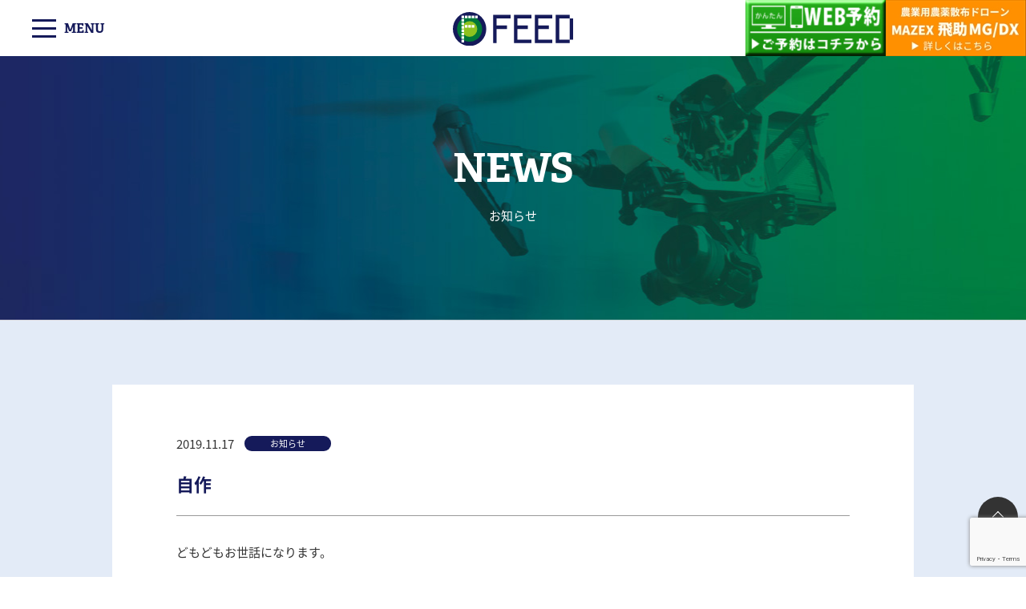

--- FILE ---
content_type: text/html; charset=UTF-8
request_url: https://www.feed-inc.jp/%E8%87%AA%E4%BD%9C/
body_size: 11423
content:
<!DOCTYPE html>
<html lang="ja">

<head>
	<!-- Google tag (gtag.js) -->
<script async src="https://www.googletagmanager.com/gtag/js?id=G-3N6LNQ69RJ"></script>
<script>
  window.dataLayer = window.dataLayer || [];
  function gtag(){dataLayer.push(arguments);}
  gtag('js', new Date());

  gtag('config', 'G-3N6LNQ69RJ');
</script>
  <meta charset="UTF-8">
  <meta http-equiv="X-UA-Compatible" content="IE=edge">
  <meta name="format-detection" content="telephone=no">
  <meta name="viewport" content="width=device-width,initial-scale=1">
  <meta name="keywords" content="ドローンスクール,ドローンパーク,ドローン空撮,静岡,愛知,豊橋,NDMC,JUIDA,フィード,FEED">
  <title>
    自作 | 株式会社FEED  </title>
  <!-- Global site tag (gtag.js) - Google Analytics -->
  <script async src="https://www.googletagmanager.com/gtag/js?id=UA-126994885-1"></script>
  <script>
  window.dataLayer = window.dataLayer || [];
  function gtag(){dataLayer.push(arguments);}
  gtag('js', new Date());

  gtag('config', 'UA-126994885-1');
  </script>
  <meta name='robots' content='index, follow, max-image-preview:large, max-snippet:-1, max-video-preview:-1' />

	<!-- This site is optimized with the Yoast SEO plugin v20.13 - https://yoast.com/wordpress/plugins/seo/ -->
	<link rel="canonical" href="https://www.feed-inc.jp/自作/" />
	<meta property="og:locale" content="ja_JP" />
	<meta property="og:type" content="article" />
	<meta property="og:title" content="自作 | 株式会社FEED" />
	<meta property="og:description" content="どもどもお世話になります。日曜日、天気も良く昼間は暖かく無風でお出かけにでも行きたくなる陽気ですね。&nbsp;穏やかな日中に何故かこの機体を（左）こんな風にイメチェンしました。この機体、ほんと真四角で目視飛行のさいに前 [&hellip;]" />
	<meta property="og:url" content="https://www.feed-inc.jp/自作/" />
	<meta property="og:site_name" content="株式会社FEED" />
	<meta property="article:published_time" content="2019-11-17T10:25:25+00:00" />
	<meta property="article:modified_time" content="2019-11-17T10:29:26+00:00" />
	<meta property="og:image" content="https://www.feed-inc.jp/wp-content/uploads/2019/11/20191117_171806-1.jpg" />
	<meta property="og:image:width" content="1600" />
	<meta property="og:image:height" content="1280" />
	<meta property="og:image:type" content="image/jpeg" />
	<meta name="author" content="fe-in" />
	<meta name="twitter:card" content="summary_large_image" />
	<script type="application/ld+json" class="yoast-schema-graph">{"@context":"https://schema.org","@graph":[{"@type":"WebPage","@id":"https://www.feed-inc.jp/%e8%87%aa%e4%bd%9c/","url":"https://www.feed-inc.jp/%e8%87%aa%e4%bd%9c/","name":"自作 | 株式会社FEED","isPartOf":{"@id":"https://www.feed-inc.jp/#website"},"primaryImageOfPage":{"@id":"https://www.feed-inc.jp/%e8%87%aa%e4%bd%9c/#primaryimage"},"image":{"@id":"https://www.feed-inc.jp/%e8%87%aa%e4%bd%9c/#primaryimage"},"thumbnailUrl":"https://www.feed-inc.jp/wp-content/uploads/2019/11/20191117_171806-1.jpg","datePublished":"2019-11-17T10:25:25+00:00","dateModified":"2019-11-17T10:29:26+00:00","author":{"@id":"https://www.feed-inc.jp/#/schema/person/512f991fb8a4d51fd538b3f72ebe81f7"},"breadcrumb":{"@id":"https://www.feed-inc.jp/%e8%87%aa%e4%bd%9c/#breadcrumb"},"inLanguage":"ja","potentialAction":[{"@type":"ReadAction","target":["https://www.feed-inc.jp/%e8%87%aa%e4%bd%9c/"]}]},{"@type":"ImageObject","inLanguage":"ja","@id":"https://www.feed-inc.jp/%e8%87%aa%e4%bd%9c/#primaryimage","url":"https://www.feed-inc.jp/wp-content/uploads/2019/11/20191117_171806-1.jpg","contentUrl":"https://www.feed-inc.jp/wp-content/uploads/2019/11/20191117_171806-1.jpg","width":1600,"height":1280},{"@type":"BreadcrumbList","@id":"https://www.feed-inc.jp/%e8%87%aa%e4%bd%9c/#breadcrumb","itemListElement":[{"@type":"ListItem","position":1,"name":"Home","item":"https://www.feed-inc.jp/"},{"@type":"ListItem","position":2,"name":"自作"}]},{"@type":"WebSite","@id":"https://www.feed-inc.jp/#website","url":"https://www.feed-inc.jp/","name":"株式会社FEED","description":"株式会社FEEDは、静岡県静岡市と浜松市でドローンスクールNDMCを運営している会社です。スクール以外にもドローンパークの運営や、ドローンによる事業サポート・撮影などにも対応しております。","potentialAction":[{"@type":"SearchAction","target":{"@type":"EntryPoint","urlTemplate":"https://www.feed-inc.jp/?s={search_term_string}"},"query-input":"required name=search_term_string"}],"inLanguage":"ja"},{"@type":"Person","@id":"https://www.feed-inc.jp/#/schema/person/512f991fb8a4d51fd538b3f72ebe81f7","name":"fe-in","image":{"@type":"ImageObject","inLanguage":"ja","@id":"https://www.feed-inc.jp/#/schema/person/image/","url":"https://secure.gravatar.com/avatar/dc5c91fac77528a2d5e3e4973d9d8cb2?s=96&d=mm&r=g","contentUrl":"https://secure.gravatar.com/avatar/dc5c91fac77528a2d5e3e4973d9d8cb2?s=96&d=mm&r=g","caption":"fe-in"},"url":"https://www.feed-inc.jp/author/fe-in/"}]}</script>
	<!-- / Yoast SEO plugin. -->


<link rel='dns-prefetch' href='//fonts.googleapis.com' />
<script type="text/javascript">
window._wpemojiSettings = {"baseUrl":"https:\/\/s.w.org\/images\/core\/emoji\/14.0.0\/72x72\/","ext":".png","svgUrl":"https:\/\/s.w.org\/images\/core\/emoji\/14.0.0\/svg\/","svgExt":".svg","source":{"concatemoji":"https:\/\/www.feed-inc.jp\/wp-includes\/js\/wp-emoji-release.min.js?ver=6.3.7"}};
/*! This file is auto-generated */
!function(i,n){var o,s,e;function c(e){try{var t={supportTests:e,timestamp:(new Date).valueOf()};sessionStorage.setItem(o,JSON.stringify(t))}catch(e){}}function p(e,t,n){e.clearRect(0,0,e.canvas.width,e.canvas.height),e.fillText(t,0,0);var t=new Uint32Array(e.getImageData(0,0,e.canvas.width,e.canvas.height).data),r=(e.clearRect(0,0,e.canvas.width,e.canvas.height),e.fillText(n,0,0),new Uint32Array(e.getImageData(0,0,e.canvas.width,e.canvas.height).data));return t.every(function(e,t){return e===r[t]})}function u(e,t,n){switch(t){case"flag":return n(e,"\ud83c\udff3\ufe0f\u200d\u26a7\ufe0f","\ud83c\udff3\ufe0f\u200b\u26a7\ufe0f")?!1:!n(e,"\ud83c\uddfa\ud83c\uddf3","\ud83c\uddfa\u200b\ud83c\uddf3")&&!n(e,"\ud83c\udff4\udb40\udc67\udb40\udc62\udb40\udc65\udb40\udc6e\udb40\udc67\udb40\udc7f","\ud83c\udff4\u200b\udb40\udc67\u200b\udb40\udc62\u200b\udb40\udc65\u200b\udb40\udc6e\u200b\udb40\udc67\u200b\udb40\udc7f");case"emoji":return!n(e,"\ud83e\udef1\ud83c\udffb\u200d\ud83e\udef2\ud83c\udfff","\ud83e\udef1\ud83c\udffb\u200b\ud83e\udef2\ud83c\udfff")}return!1}function f(e,t,n){var r="undefined"!=typeof WorkerGlobalScope&&self instanceof WorkerGlobalScope?new OffscreenCanvas(300,150):i.createElement("canvas"),a=r.getContext("2d",{willReadFrequently:!0}),o=(a.textBaseline="top",a.font="600 32px Arial",{});return e.forEach(function(e){o[e]=t(a,e,n)}),o}function t(e){var t=i.createElement("script");t.src=e,t.defer=!0,i.head.appendChild(t)}"undefined"!=typeof Promise&&(o="wpEmojiSettingsSupports",s=["flag","emoji"],n.supports={everything:!0,everythingExceptFlag:!0},e=new Promise(function(e){i.addEventListener("DOMContentLoaded",e,{once:!0})}),new Promise(function(t){var n=function(){try{var e=JSON.parse(sessionStorage.getItem(o));if("object"==typeof e&&"number"==typeof e.timestamp&&(new Date).valueOf()<e.timestamp+604800&&"object"==typeof e.supportTests)return e.supportTests}catch(e){}return null}();if(!n){if("undefined"!=typeof Worker&&"undefined"!=typeof OffscreenCanvas&&"undefined"!=typeof URL&&URL.createObjectURL&&"undefined"!=typeof Blob)try{var e="postMessage("+f.toString()+"("+[JSON.stringify(s),u.toString(),p.toString()].join(",")+"));",r=new Blob([e],{type:"text/javascript"}),a=new Worker(URL.createObjectURL(r),{name:"wpTestEmojiSupports"});return void(a.onmessage=function(e){c(n=e.data),a.terminate(),t(n)})}catch(e){}c(n=f(s,u,p))}t(n)}).then(function(e){for(var t in e)n.supports[t]=e[t],n.supports.everything=n.supports.everything&&n.supports[t],"flag"!==t&&(n.supports.everythingExceptFlag=n.supports.everythingExceptFlag&&n.supports[t]);n.supports.everythingExceptFlag=n.supports.everythingExceptFlag&&!n.supports.flag,n.DOMReady=!1,n.readyCallback=function(){n.DOMReady=!0}}).then(function(){return e}).then(function(){var e;n.supports.everything||(n.readyCallback(),(e=n.source||{}).concatemoji?t(e.concatemoji):e.wpemoji&&e.twemoji&&(t(e.twemoji),t(e.wpemoji)))}))}((window,document),window._wpemojiSettings);
</script>
<style type="text/css">
img.wp-smiley,
img.emoji {
	display: inline !important;
	border: none !important;
	box-shadow: none !important;
	height: 1em !important;
	width: 1em !important;
	margin: 0 0.07em !important;
	vertical-align: -0.1em !important;
	background: none !important;
	padding: 0 !important;
}
</style>
	<link rel='stylesheet' id='wp-block-library-css' href='https://www.feed-inc.jp/wp-includes/css/dist/block-library/style.min.css?ver=6.3.7' type='text/css' media='all' />
<style id='classic-theme-styles-inline-css' type='text/css'>
/*! This file is auto-generated */
.wp-block-button__link{color:#fff;background-color:#32373c;border-radius:9999px;box-shadow:none;text-decoration:none;padding:calc(.667em + 2px) calc(1.333em + 2px);font-size:1.125em}.wp-block-file__button{background:#32373c;color:#fff;text-decoration:none}
</style>
<style id='global-styles-inline-css' type='text/css'>
body{--wp--preset--color--black: #000000;--wp--preset--color--cyan-bluish-gray: #abb8c3;--wp--preset--color--white: #ffffff;--wp--preset--color--pale-pink: #f78da7;--wp--preset--color--vivid-red: #cf2e2e;--wp--preset--color--luminous-vivid-orange: #ff6900;--wp--preset--color--luminous-vivid-amber: #fcb900;--wp--preset--color--light-green-cyan: #7bdcb5;--wp--preset--color--vivid-green-cyan: #00d084;--wp--preset--color--pale-cyan-blue: #8ed1fc;--wp--preset--color--vivid-cyan-blue: #0693e3;--wp--preset--color--vivid-purple: #9b51e0;--wp--preset--gradient--vivid-cyan-blue-to-vivid-purple: linear-gradient(135deg,rgba(6,147,227,1) 0%,rgb(155,81,224) 100%);--wp--preset--gradient--light-green-cyan-to-vivid-green-cyan: linear-gradient(135deg,rgb(122,220,180) 0%,rgb(0,208,130) 100%);--wp--preset--gradient--luminous-vivid-amber-to-luminous-vivid-orange: linear-gradient(135deg,rgba(252,185,0,1) 0%,rgba(255,105,0,1) 100%);--wp--preset--gradient--luminous-vivid-orange-to-vivid-red: linear-gradient(135deg,rgba(255,105,0,1) 0%,rgb(207,46,46) 100%);--wp--preset--gradient--very-light-gray-to-cyan-bluish-gray: linear-gradient(135deg,rgb(238,238,238) 0%,rgb(169,184,195) 100%);--wp--preset--gradient--cool-to-warm-spectrum: linear-gradient(135deg,rgb(74,234,220) 0%,rgb(151,120,209) 20%,rgb(207,42,186) 40%,rgb(238,44,130) 60%,rgb(251,105,98) 80%,rgb(254,248,76) 100%);--wp--preset--gradient--blush-light-purple: linear-gradient(135deg,rgb(255,206,236) 0%,rgb(152,150,240) 100%);--wp--preset--gradient--blush-bordeaux: linear-gradient(135deg,rgb(254,205,165) 0%,rgb(254,45,45) 50%,rgb(107,0,62) 100%);--wp--preset--gradient--luminous-dusk: linear-gradient(135deg,rgb(255,203,112) 0%,rgb(199,81,192) 50%,rgb(65,88,208) 100%);--wp--preset--gradient--pale-ocean: linear-gradient(135deg,rgb(255,245,203) 0%,rgb(182,227,212) 50%,rgb(51,167,181) 100%);--wp--preset--gradient--electric-grass: linear-gradient(135deg,rgb(202,248,128) 0%,rgb(113,206,126) 100%);--wp--preset--gradient--midnight: linear-gradient(135deg,rgb(2,3,129) 0%,rgb(40,116,252) 100%);--wp--preset--font-size--small: 13px;--wp--preset--font-size--medium: 20px;--wp--preset--font-size--large: 36px;--wp--preset--font-size--x-large: 42px;--wp--preset--spacing--20: 0.44rem;--wp--preset--spacing--30: 0.67rem;--wp--preset--spacing--40: 1rem;--wp--preset--spacing--50: 1.5rem;--wp--preset--spacing--60: 2.25rem;--wp--preset--spacing--70: 3.38rem;--wp--preset--spacing--80: 5.06rem;--wp--preset--shadow--natural: 6px 6px 9px rgba(0, 0, 0, 0.2);--wp--preset--shadow--deep: 12px 12px 50px rgba(0, 0, 0, 0.4);--wp--preset--shadow--sharp: 6px 6px 0px rgba(0, 0, 0, 0.2);--wp--preset--shadow--outlined: 6px 6px 0px -3px rgba(255, 255, 255, 1), 6px 6px rgba(0, 0, 0, 1);--wp--preset--shadow--crisp: 6px 6px 0px rgba(0, 0, 0, 1);}:where(.is-layout-flex){gap: 0.5em;}:where(.is-layout-grid){gap: 0.5em;}body .is-layout-flow > .alignleft{float: left;margin-inline-start: 0;margin-inline-end: 2em;}body .is-layout-flow > .alignright{float: right;margin-inline-start: 2em;margin-inline-end: 0;}body .is-layout-flow > .aligncenter{margin-left: auto !important;margin-right: auto !important;}body .is-layout-constrained > .alignleft{float: left;margin-inline-start: 0;margin-inline-end: 2em;}body .is-layout-constrained > .alignright{float: right;margin-inline-start: 2em;margin-inline-end: 0;}body .is-layout-constrained > .aligncenter{margin-left: auto !important;margin-right: auto !important;}body .is-layout-constrained > :where(:not(.alignleft):not(.alignright):not(.alignfull)){max-width: var(--wp--style--global--content-size);margin-left: auto !important;margin-right: auto !important;}body .is-layout-constrained > .alignwide{max-width: var(--wp--style--global--wide-size);}body .is-layout-flex{display: flex;}body .is-layout-flex{flex-wrap: wrap;align-items: center;}body .is-layout-flex > *{margin: 0;}body .is-layout-grid{display: grid;}body .is-layout-grid > *{margin: 0;}:where(.wp-block-columns.is-layout-flex){gap: 2em;}:where(.wp-block-columns.is-layout-grid){gap: 2em;}:where(.wp-block-post-template.is-layout-flex){gap: 1.25em;}:where(.wp-block-post-template.is-layout-grid){gap: 1.25em;}.has-black-color{color: var(--wp--preset--color--black) !important;}.has-cyan-bluish-gray-color{color: var(--wp--preset--color--cyan-bluish-gray) !important;}.has-white-color{color: var(--wp--preset--color--white) !important;}.has-pale-pink-color{color: var(--wp--preset--color--pale-pink) !important;}.has-vivid-red-color{color: var(--wp--preset--color--vivid-red) !important;}.has-luminous-vivid-orange-color{color: var(--wp--preset--color--luminous-vivid-orange) !important;}.has-luminous-vivid-amber-color{color: var(--wp--preset--color--luminous-vivid-amber) !important;}.has-light-green-cyan-color{color: var(--wp--preset--color--light-green-cyan) !important;}.has-vivid-green-cyan-color{color: var(--wp--preset--color--vivid-green-cyan) !important;}.has-pale-cyan-blue-color{color: var(--wp--preset--color--pale-cyan-blue) !important;}.has-vivid-cyan-blue-color{color: var(--wp--preset--color--vivid-cyan-blue) !important;}.has-vivid-purple-color{color: var(--wp--preset--color--vivid-purple) !important;}.has-black-background-color{background-color: var(--wp--preset--color--black) !important;}.has-cyan-bluish-gray-background-color{background-color: var(--wp--preset--color--cyan-bluish-gray) !important;}.has-white-background-color{background-color: var(--wp--preset--color--white) !important;}.has-pale-pink-background-color{background-color: var(--wp--preset--color--pale-pink) !important;}.has-vivid-red-background-color{background-color: var(--wp--preset--color--vivid-red) !important;}.has-luminous-vivid-orange-background-color{background-color: var(--wp--preset--color--luminous-vivid-orange) !important;}.has-luminous-vivid-amber-background-color{background-color: var(--wp--preset--color--luminous-vivid-amber) !important;}.has-light-green-cyan-background-color{background-color: var(--wp--preset--color--light-green-cyan) !important;}.has-vivid-green-cyan-background-color{background-color: var(--wp--preset--color--vivid-green-cyan) !important;}.has-pale-cyan-blue-background-color{background-color: var(--wp--preset--color--pale-cyan-blue) !important;}.has-vivid-cyan-blue-background-color{background-color: var(--wp--preset--color--vivid-cyan-blue) !important;}.has-vivid-purple-background-color{background-color: var(--wp--preset--color--vivid-purple) !important;}.has-black-border-color{border-color: var(--wp--preset--color--black) !important;}.has-cyan-bluish-gray-border-color{border-color: var(--wp--preset--color--cyan-bluish-gray) !important;}.has-white-border-color{border-color: var(--wp--preset--color--white) !important;}.has-pale-pink-border-color{border-color: var(--wp--preset--color--pale-pink) !important;}.has-vivid-red-border-color{border-color: var(--wp--preset--color--vivid-red) !important;}.has-luminous-vivid-orange-border-color{border-color: var(--wp--preset--color--luminous-vivid-orange) !important;}.has-luminous-vivid-amber-border-color{border-color: var(--wp--preset--color--luminous-vivid-amber) !important;}.has-light-green-cyan-border-color{border-color: var(--wp--preset--color--light-green-cyan) !important;}.has-vivid-green-cyan-border-color{border-color: var(--wp--preset--color--vivid-green-cyan) !important;}.has-pale-cyan-blue-border-color{border-color: var(--wp--preset--color--pale-cyan-blue) !important;}.has-vivid-cyan-blue-border-color{border-color: var(--wp--preset--color--vivid-cyan-blue) !important;}.has-vivid-purple-border-color{border-color: var(--wp--preset--color--vivid-purple) !important;}.has-vivid-cyan-blue-to-vivid-purple-gradient-background{background: var(--wp--preset--gradient--vivid-cyan-blue-to-vivid-purple) !important;}.has-light-green-cyan-to-vivid-green-cyan-gradient-background{background: var(--wp--preset--gradient--light-green-cyan-to-vivid-green-cyan) !important;}.has-luminous-vivid-amber-to-luminous-vivid-orange-gradient-background{background: var(--wp--preset--gradient--luminous-vivid-amber-to-luminous-vivid-orange) !important;}.has-luminous-vivid-orange-to-vivid-red-gradient-background{background: var(--wp--preset--gradient--luminous-vivid-orange-to-vivid-red) !important;}.has-very-light-gray-to-cyan-bluish-gray-gradient-background{background: var(--wp--preset--gradient--very-light-gray-to-cyan-bluish-gray) !important;}.has-cool-to-warm-spectrum-gradient-background{background: var(--wp--preset--gradient--cool-to-warm-spectrum) !important;}.has-blush-light-purple-gradient-background{background: var(--wp--preset--gradient--blush-light-purple) !important;}.has-blush-bordeaux-gradient-background{background: var(--wp--preset--gradient--blush-bordeaux) !important;}.has-luminous-dusk-gradient-background{background: var(--wp--preset--gradient--luminous-dusk) !important;}.has-pale-ocean-gradient-background{background: var(--wp--preset--gradient--pale-ocean) !important;}.has-electric-grass-gradient-background{background: var(--wp--preset--gradient--electric-grass) !important;}.has-midnight-gradient-background{background: var(--wp--preset--gradient--midnight) !important;}.has-small-font-size{font-size: var(--wp--preset--font-size--small) !important;}.has-medium-font-size{font-size: var(--wp--preset--font-size--medium) !important;}.has-large-font-size{font-size: var(--wp--preset--font-size--large) !important;}.has-x-large-font-size{font-size: var(--wp--preset--font-size--x-large) !important;}
.wp-block-navigation a:where(:not(.wp-element-button)){color: inherit;}
:where(.wp-block-post-template.is-layout-flex){gap: 1.25em;}:where(.wp-block-post-template.is-layout-grid){gap: 1.25em;}
:where(.wp-block-columns.is-layout-flex){gap: 2em;}:where(.wp-block-columns.is-layout-grid){gap: 2em;}
.wp-block-pullquote{font-size: 1.5em;line-height: 1.6;}
</style>
<link rel='stylesheet' id='contact-form-7-css' href='https://www.feed-inc.jp/wp-content/plugins/contact-form-7/includes/css/styles.css?ver=5.8' type='text/css' media='all' />
<link rel='stylesheet' id='wp-pagenavi-css' href='https://www.feed-inc.jp/wp-content/plugins/wp-pagenavi/pagenavi-css.css?ver=2.70' type='text/css' media='all' />
<link rel='stylesheet' id='slick-css' href='https://www.feed-inc.jp/wp-content/themes/pluscloud/slick.css?ver=6.3.7' type='text/css' media='all' />
<link rel='stylesheet' id='style-css' href='https://www.feed-inc.jp/wp-content/themes/pluscloud/style.css?ver=6.3.7' type='text/css' media='all' />
<link rel='stylesheet' id='style2-css' href='https://www.feed-inc.jp/wp-content/themes/pluscloud/style2.css?ver=6.3.7' type='text/css' media='all' />
<link rel='stylesheet' id='style_co-css' href='https://www.feed-inc.jp/wp-content/themes/pluscloud/style_co.css?ver=6.3.7' type='text/css' media='all' />
<link rel='stylesheet' id='noto-css' href='https://fonts.googleapis.com/earlyaccess/notosansjapanese.css?ver=6.3.7' type='text/css' media='all' />
<link rel='stylesheet' id='fancybox-css' href='https://www.feed-inc.jp/wp-content/plugins/easy-fancybox/fancybox/1.5.4/jquery.fancybox.min.css?ver=6.3.7' type='text/css' media='screen' />
<script type='text/javascript' src='https://www.feed-inc.jp/wp-includes/js/jquery/jquery.min.js?ver=3.7.0' id='jquery-core-js'></script>
<script type='text/javascript' src='https://www.feed-inc.jp/wp-includes/js/jquery/jquery-migrate.min.js?ver=3.4.1' id='jquery-migrate-js'></script>
<link rel="https://api.w.org/" href="https://www.feed-inc.jp/wp-json/" /><link rel="alternate" type="application/json" href="https://www.feed-inc.jp/wp-json/wp/v2/posts/849" /><link rel="EditURI" type="application/rsd+xml" title="RSD" href="https://www.feed-inc.jp/xmlrpc.php?rsd" />
<meta name="generator" content="WordPress 6.3.7" />
<link rel='shortlink' href='https://www.feed-inc.jp/?p=849' />
<link rel="alternate" type="application/json+oembed" href="https://www.feed-inc.jp/wp-json/oembed/1.0/embed?url=https%3A%2F%2Fwww.feed-inc.jp%2F%25e8%2587%25aa%25e4%25bd%259c%2F" />
<link rel="alternate" type="text/xml+oembed" href="https://www.feed-inc.jp/wp-json/oembed/1.0/embed?url=https%3A%2F%2Fwww.feed-inc.jp%2F%25e8%2587%25aa%25e4%25bd%259c%2F&#038;format=xml" />
  <script>
    (function(d) {
      var config = {
          kitId: 'fed6ose',
          scriptTimeout: 3000,
          async: true
        },
        h = d.documentElement,
        t = setTimeout(function() {
          h.className = h.className.replace(/\bwf-loading\b/g, "") + " wf-inactive";
        }, config.scriptTimeout),
        tk = d.createElement("script"),
        f = false,
        s = d.getElementsByTagName("script")[0],
        a;
      h.className += " wf-loading";
      tk.src = 'https://use.typekit.net/' + config.kitId + '.js';
      tk.async = true;
      tk.onload = tk.onreadystatechange = function() {
        a = this.readyState;
        if (f || a && a != "complete" && a != "loaded") return;
        f = true;
        clearTimeout(t);
        try {
          Typekit.load(config)
        } catch (e) {}
      };
      s.parentNode.insertBefore(tk, s)
    })(document);
  </script>
<link rel="shortcut icon" href="https://www.feed-inc.jp/wp-content/themes/pluscloud/img/favicon.ico">
</head>

<body class="post-template-default single single-post postid-849 single-format-standard">

  <header class="main-header">
    <h1 class="main-header__logo">
      <a href="https://www.feed-inc.jp/" class="opacity">
        <img src="https://www.feed-inc.jp/wp-content/themes/pluscloud/img/logo.svg" alt="feed" width="150">
      </a>
    </h1>
    <a class="main-header__link__add" href="https://www.itsuaki.com/yoyaku/webreserve/storesel?client=www.feed-inc.jp" target="blank"></a>
    <!-- <a class="main-header__link opacity u-hide-sp" href="/contact/">CONTACT</a> -->
    <a target="_blank" class="main-header__link_tobisuke opacity button_pc" href="https://www.feed-inc.jp/tobisuke" >
      <img src="https://www.feed-inc.jp/wp-content/themes/pluscloud/images/header/header_tobisuke.jpg">
    </a>
    <div class="menu-switch js-menu-switch">
      <span class="menu-switch__item"></span> <span class="u-hide-sp">MENU</span>
    </div>
  </header>

  <a target="_blank" class="main-header__link_tobisuke opacity button_mb" href="https://www.feed-inc.jp/tobisuke" >
    <img src="https://www.feed-inc.jp/wp-content/themes/pluscloud/images/header/header_tobisuke.jpg">
  </a>

  <div class="main-menu js-main-menu">
    <div class="main-menu-close">
      MENU
    </div>
    <nav class="main-menu__list__wrapper">
      <ul class="main-menu__list">
        <li id="menu-item-229" class="menu-item menu-item-type-custom menu-item-object-custom menu-item-229 main-menu__list__item"itemprop="name"><a href="/">HOME</a></li>
<li id="menu-item-152" class="menu-item menu-item-type-post_type menu-item-object-page menu-item-152 main-menu__list__item"itemprop="name"><a href="https://www.feed-inc.jp/park/">DRONE PARK</a></li>
<li id="menu-item-39" class="menu-item menu-item-type-post_type menu-item-object-page menu-item-39 main-menu__list__item"itemprop="name"><a href="https://www.feed-inc.jp/school/">DRONE SCHOOL</a></li>
<li id="menu-item-40" class="menu-item menu-item-type-post_type menu-item-object-page menu-item-40 main-menu__list__item"itemprop="name"><a href="https://www.feed-inc.jp/service/">DRONE SERVICE</a></li>
<li id="menu-item-149" class="menu-item menu-item-type-post_type menu-item-object-page menu-item-149 main-menu__list__item"itemprop="name"><a href="https://www.feed-inc.jp/photo/">DRONE GALLERY</a></li>
<li id="menu-item-42" class="menu-item menu-item-type-post_type menu-item-object-page menu-item-42 main-menu__list__item"itemprop="name"><a href="https://www.feed-inc.jp/company/">COMPANY</a></li>
<li id="menu-item-43" class="menu-item menu-item-type-post_type menu-item-object-page current_page_parent menu-item-43 main-menu__list__item"itemprop="name"><a href="https://www.feed-inc.jp/news/">NEWS</a></li>
<li id="menu-item-44" class="menu-item menu-item-type-post_type menu-item-object-page menu-item-44 main-menu__list__item"itemprop="name"><a href="https://www.feed-inc.jp/contact/">CONTACT</a></li>
<li id="menu-item-1209" class="menu-item menu-item-type-post_type menu-item-object-page menu-item-1209 main-menu__list__item"itemprop="name"><a href="https://www.feed-inc.jp/tobisuke/">MAZEX DRONE</a></li>

        </ul>    </nav>
  </div><main>
  <div class="page-header page-header--news">
    <h1 class="page-header__main">NEWS</h1>
    <div class="page-header__sub">お知らせ</div>
  </div>

  <div class="page-layout page-layout--blue">
    <div class="layout__inner layout__inner--1000">
      <article class="single-wrapper">
        <time class="single-wrapper__time" datetime=" 2019-11-17 ">2019.11.17</time>
        <ul class="single-wrapper__categorys">
          <li class="single-wrapper__categorys__item">
            <span>お知らせ</span>           </li>
        </ul>
        <h1 class="single-wrapper__title">
          自作        </h1>
        <div class="blog-body">
  <p>どもどもお世話になります。</p><p>日曜日、天気も良く昼間は暖かく無風でお出かけにでも</p><p>行きたくなる陽気ですね。</p><p>&nbsp;</p><p>穏やかな日中に何故かこの機体を（左）</p><p><img decoding="async" fetchpriority="high" class="alignnone size-full wp-image-781" src="https://www.feed-inc.jp/wp-content/uploads/2019/10/3c8b44040e6b0684423172db12742c28.jpg" alt="" width="666" height="375" srcset="https://www.feed-inc.jp/wp-content/uploads/2019/10/3c8b44040e6b0684423172db12742c28.jpg 666w, https://www.feed-inc.jp/wp-content/uploads/2019/10/3c8b44040e6b0684423172db12742c28-300x169.jpg 300w, https://www.feed-inc.jp/wp-content/uploads/2019/10/3c8b44040e6b0684423172db12742c28-400x225.jpg 400w" sizes="(max-width: 666px) 100vw, 666px" /></p><p><img decoding="async" class="alignnone size-full wp-image-851" src="https://www.feed-inc.jp/wp-content/uploads/2019/11/5ffbad1c378235b9cae9fa2e4e1e773b.jpg" alt="" width="666" height="375" srcset="https://www.feed-inc.jp/wp-content/uploads/2019/11/5ffbad1c378235b9cae9fa2e4e1e773b.jpg 666w, https://www.feed-inc.jp/wp-content/uploads/2019/11/5ffbad1c378235b9cae9fa2e4e1e773b-300x169.jpg 300w, https://www.feed-inc.jp/wp-content/uploads/2019/11/5ffbad1c378235b9cae9fa2e4e1e773b-400x225.jpg 400w" sizes="(max-width: 666px) 100vw, 666px" /></p><p>こんな風にイメチェンしました。この機体、ほんと真四角で目視飛行</p><p>のさいに前後がサッパリ分からなくなってしまう為、前を赤にしてみました。</p><p>見た目とカメラも変わりご満悦ｗ</p><p>&nbsp;</p><p>したところで、本題。</p><p>昨日こんな物を使ってあるもの作ってました。</p><p><img decoding="async" class="alignnone size-full wp-image-852" src="https://www.feed-inc.jp/wp-content/uploads/2019/11/be501f98fb908f33d53b0a16c3f5dece.jpg" alt="" width="666" height="375" srcset="https://www.feed-inc.jp/wp-content/uploads/2019/11/be501f98fb908f33d53b0a16c3f5dece.jpg 666w, https://www.feed-inc.jp/wp-content/uploads/2019/11/be501f98fb908f33d53b0a16c3f5dece-300x169.jpg 300w, https://www.feed-inc.jp/wp-content/uploads/2019/11/be501f98fb908f33d53b0a16c3f5dece-400x225.jpg 400w" sizes="(max-width: 666px) 100vw, 666px" /></p><p>もう切ったところですけど(;^ω^)</p><p>それを</p><p><img decoding="async" loading="lazy" class="alignnone size-full wp-image-853" src="https://www.feed-inc.jp/wp-content/uploads/2019/11/9a584cf2f425354b5f6d2e4fc44e72af.jpg" alt="" width="666" height="375" srcset="https://www.feed-inc.jp/wp-content/uploads/2019/11/9a584cf2f425354b5f6d2e4fc44e72af.jpg 666w, https://www.feed-inc.jp/wp-content/uploads/2019/11/9a584cf2f425354b5f6d2e4fc44e72af-300x169.jpg 300w, https://www.feed-inc.jp/wp-content/uploads/2019/11/9a584cf2f425354b5f6d2e4fc44e72af-400x225.jpg 400w" sizes="(max-width: 666px) 100vw, 666px" /></p><p>こんな感じに曲げ、先を削っていきます。</p><p>そしてこんな感じにｗ</p><p><img decoding="async" loading="lazy" class="alignnone size-large wp-image-854" src="https://www.feed-inc.jp/wp-content/uploads/2019/11/DSC_0241-1024x576.jpg" alt="" width="1024" height="576" srcset="https://www.feed-inc.jp/wp-content/uploads/2019/11/DSC_0241-1024x576.jpg 1024w, https://www.feed-inc.jp/wp-content/uploads/2019/11/DSC_0241-300x169.jpg 300w, https://www.feed-inc.jp/wp-content/uploads/2019/11/DSC_0241-768x432.jpg 768w, https://www.feed-inc.jp/wp-content/uploads/2019/11/DSC_0241-400x225.jpg 400w" sizes="(max-width: 1024px) 100vw, 1024px" /></p><p>もう分かっちゃっいましたね。</p><p>ファントム用のペラガード（改）ｗ</p><p>どうしてもフルガードしたくて試作初号機</p><p>紫と緑とで塗っちゃいたい（嘘）</p><p>ペラとのクリアランスを調整しながらシコシコとｗ</p><p><img decoding="async" loading="lazy" class="alignnone size-full wp-image-855" src="https://www.feed-inc.jp/wp-content/uploads/2019/11/cc182229cd530aa88089b4151a30bca8.jpg" alt="" width="666" height="375" srcset="https://www.feed-inc.jp/wp-content/uploads/2019/11/cc182229cd530aa88089b4151a30bca8.jpg 666w, https://www.feed-inc.jp/wp-content/uploads/2019/11/cc182229cd530aa88089b4151a30bca8-300x169.jpg 300w, https://www.feed-inc.jp/wp-content/uploads/2019/11/cc182229cd530aa88089b4151a30bca8-400x225.jpg 400w" sizes="(max-width: 666px) 100vw, 666px" /></p><p>補強を入れたりなんやかんや</p><p>んで出来たのがこんな感じ。</p><p><img decoding="async" loading="lazy" class="alignnone size-full wp-image-856" src="https://www.feed-inc.jp/wp-content/uploads/2019/11/d91445def95f2f77fac238b469b14f9a.jpg" alt="" width="666" height="374" srcset="https://www.feed-inc.jp/wp-content/uploads/2019/11/d91445def95f2f77fac238b469b14f9a.jpg 666w, https://www.feed-inc.jp/wp-content/uploads/2019/11/d91445def95f2f77fac238b469b14f9a-300x168.jpg 300w, https://www.feed-inc.jp/wp-content/uploads/2019/11/d91445def95f2f77fac238b469b14f9a-400x225.jpg 400w" sizes="(max-width: 666px) 100vw, 666px" /></p><p>壁や天井に当てる事を想定していないので強度は</p><p>あまり気にしてません。『ヤツ』を巻き込まなければいいんです。</p><p>自重1.3ｋｇ強。落ちればどんなガードでも壊れますよねｗ</p><p>&nbsp;</p><p>とは言え、もう少し強度を考えて改修していきたいとおもいます。</p><p>そして安全対策は良しとして、なんとか『ヤツ』を蹴散らして効果を出したい</p><p>その為の秘策が欲しいなぁ・・・もうちょっと考えましょ</p><p>ではまた！</p><p>&nbsp;</p><p>&nbsp;</p><p>&nbsp;</p><p>&nbsp;</p>        </div>
      </article>

              <div class="news-btnset">
          <a href="https://www.feed-inc.jp/11-14-15%e6%97%a5%e4%b8%ad%e8%b2%b8%e3%81%97%e5%88%87%e3%82%8a%e3%81%ae%e3%81%8a%e7%9f%a5%e3%82%89%e3%81%9b/" class="news-btnset__item news-btnset__item--prev ">前の記事へ</a>
          <a href="/news/" class="md-btn01 news-btnset__back">一覧に戻る</a>
          <a href="https://www.feed-inc.jp/%e3%81%a8%e3%82%8a%e3%81%82%e3%81%88%e3%81%9a%e3%81%ae%e9%81%b8%e6%8a%9e%e8%82%a2/" class="news-btnset__item news-btnset__item--next ">次の記事へ</a>
        </div>
    </div>
  </div>

</main>
<nav class="under-menu">

  <ul class="under-menu__list"><li id="menu-item-45" class="menu-item menu-item-type-post_type menu-item-object-page menu-item-home menu-item-45 under-menu__list__item"itemprop="name"><a href="https://www.feed-inc.jp/">ホーム</a></li>
<li id="menu-item-153" class="menu-item menu-item-type-post_type menu-item-object-page menu-item-153 under-menu__list__item"itemprop="name"><a href="https://www.feed-inc.jp/park/">ドローンパーク</a></li>
<li id="menu-item-46" class="menu-item menu-item-type-post_type menu-item-object-page menu-item-46 under-menu__list__item"itemprop="name"><a href="https://www.feed-inc.jp/school/">ドローンスクール</a></li>
<li id="menu-item-47" class="menu-item menu-item-type-post_type menu-item-object-page menu-item-47 under-menu__list__item"itemprop="name"><a href="https://www.feed-inc.jp/service/">ドローン事業</a></li>
<li id="menu-item-148" class="menu-item menu-item-type-post_type menu-item-object-page menu-item-148 under-menu__list__item"itemprop="name"><a href="https://www.feed-inc.jp/photo/">ギャラリー</a></li>
<li id="menu-item-49" class="menu-item menu-item-type-post_type menu-item-object-page menu-item-49 under-menu__list__item"itemprop="name"><a href="https://www.feed-inc.jp/company/">会社案内</a></li>
<li id="menu-item-50" class="menu-item menu-item-type-post_type menu-item-object-page current_page_parent menu-item-50 under-menu__list__item"itemprop="name"><a href="https://www.feed-inc.jp/news/">お知らせ</a></li>
<li id="menu-item-51" class="menu-item menu-item-type-post_type menu-item-object-page menu-item-51 under-menu__list__item"itemprop="name"><a href="https://www.feed-inc.jp/contact/">お問い合わせ</a></li>
</ul></nav>

<footer class="main-footer">
  <div class="footer-logo-wrapper">
    <img class="footer-logo" src="https://www.feed-inc.jp/wp-content/themes/pluscloud/img/logo.svg" alt="feed" width="180">
    <strong>株式会社フィード</strong>
  </div>
  <address class="footer-data">〒420-0042 静岡県静岡市葵区駒形通６丁目１－２</address>
  <div class="footer-data footer-data--tel">TEL : 054-271-8073<span class="footer-data__space">　</span><br
      class="u-hide-pc">FAX : 054-271-8079</div>
  <br />
  <!--
  <span id="ss_gmo_img_wrapper_130-66_image_ja">
    <a href="https://jp.globalsign.com/" target="_blank" rel="nofollow">
      <img alt="SSL　GMOグローバルサインのサイトシール" border="0" id="ss_img"
        src="//seal.globalsign.com/SiteSeal/images/gs_noscript_130-66_ja.gif">
    </a>
  </span>
  <script type="text/javascript" src="//seal.globalsign.com/SiteSeal/gmogs_image_130-66_ja.js" defer="defer"></script>
-->
  <small class="footer-copy">Copyright &copy; 株式会社フィード All rights reserved.</small>
</footer>
<script type='text/javascript' src='https://www.feed-inc.jp/wp-content/plugins/contact-form-7/includes/swv/js/index.js?ver=5.8' id='swv-js'></script>
<script type='text/javascript' id='contact-form-7-js-extra'>
/* <![CDATA[ */
var wpcf7 = {"api":{"root":"https:\/\/www.feed-inc.jp\/wp-json\/","namespace":"contact-form-7\/v1"}};
/* ]]> */
</script>
<script type='text/javascript' src='https://www.feed-inc.jp/wp-content/plugins/contact-form-7/includes/js/index.js?ver=5.8' id='contact-form-7-js'></script>
<script type='text/javascript' src='https://www.feed-inc.jp/wp-content/plugins/easy-fancybox/fancybox/1.5.4/jquery.fancybox.min.js?ver=6.3.7' id='jquery-fancybox-js'></script>
<script id="jquery-fancybox-js-after" type="text/javascript">
var fb_timeout, fb_opts={'overlayShow':true,'hideOnOverlayClick':true,'showCloseButton':true,'margin':20,'enableEscapeButton':true,'autoScale':true };
if(typeof easy_fancybox_handler==='undefined'){
var easy_fancybox_handler=function(){
jQuery([".nolightbox","a.wp-block-fileesc_html__button","a.pin-it-button","a[href*='pinterest.com\/pin\/create']","a[href*='facebook.com\/share']","a[href*='twitter.com\/share']"].join(',')).addClass('nofancybox');
jQuery('a.fancybox-close').on('click',function(e){e.preventDefault();jQuery.fancybox.close()});
/* IMG */
var fb_IMG_select=jQuery('a[href*=".jpg" i]:not(.nofancybox,li.nofancybox>a),area[href*=".jpg" i]:not(.nofancybox),a[href*=".png" i]:not(.nofancybox,li.nofancybox>a),area[href*=".png" i]:not(.nofancybox),a[href*=".webp" i]:not(.nofancybox,li.nofancybox>a),area[href*=".webp" i]:not(.nofancybox)');
fb_IMG_select.addClass('fancybox image');
var fb_IMG_sections=jQuery('.gallery,.wp-block-gallery,.tiled-gallery,.wp-block-jetpack-tiled-gallery');
fb_IMG_sections.each(function(){jQuery(this).find(fb_IMG_select).attr('rel','gallery-'+fb_IMG_sections.index(this));});
jQuery('a.fancybox,area.fancybox,.fancybox>a').each(function(){jQuery(this).fancybox(jQuery.extend(true,{},fb_opts,{'transitionIn':'elastic','transitionOut':'elastic','opacity':false,'hideOnContentClick':false,'titleShow':true,'titlePosition':'over','titleFromAlt':true,'showNavArrows':true,'enableKeyboardNav':true,'cyclic':false}))});
};};
var easy_fancybox_auto=function(){setTimeout(function(){jQuery('a#fancybox-auto,#fancybox-auto>a').first().trigger('click')},1000);};
jQuery(easy_fancybox_handler);jQuery(document).on('post-load',easy_fancybox_handler);
jQuery(easy_fancybox_auto);
</script>
<script type='text/javascript' src='https://www.feed-inc.jp/wp-content/plugins/easy-fancybox/vendor/jquery.easing.min.js?ver=1.4.1' id='jquery-easing-js'></script>
<script type='text/javascript' src='https://www.feed-inc.jp/wp-content/plugins/easy-fancybox/vendor/jquery.mousewheel.min.js?ver=3.1.13' id='jquery-mousewheel-js'></script>
<script type='text/javascript' src='https://www.google.com/recaptcha/api.js?render=6LfKAX8dAAAAAMNc1Gj2hPHprCpvq4J_1IOzyWcM&#038;ver=3.0' id='google-recaptcha-js'></script>
<script type='text/javascript' src='https://www.feed-inc.jp/wp-includes/js/dist/vendor/wp-polyfill-inert.min.js?ver=3.1.2' id='wp-polyfill-inert-js'></script>
<script type='text/javascript' src='https://www.feed-inc.jp/wp-includes/js/dist/vendor/regenerator-runtime.min.js?ver=0.13.11' id='regenerator-runtime-js'></script>
<script type='text/javascript' src='https://www.feed-inc.jp/wp-includes/js/dist/vendor/wp-polyfill.min.js?ver=3.15.0' id='wp-polyfill-js'></script>
<script type='text/javascript' id='wpcf7-recaptcha-js-extra'>
/* <![CDATA[ */
var wpcf7_recaptcha = {"sitekey":"6LfKAX8dAAAAAMNc1Gj2hPHprCpvq4J_1IOzyWcM","actions":{"homepage":"homepage","contactform":"contactform"}};
/* ]]> */
</script>
<script type='text/javascript' src='https://www.feed-inc.jp/wp-content/plugins/contact-form-7/modules/recaptcha/index.js?ver=5.8' id='wpcf7-recaptcha-js'></script>
<script type='text/javascript' src='https://www.feed-inc.jp/wp-content/themes/pluscloud/js/main.js?ver=6.3.7' id='main-js'></script>
<script type='text/javascript' src='https://www.feed-inc.jp/wp-content/themes/pluscloud/js/slick.min.js?ver=6.3.7' id='slick-js'></script>
<script type='text/javascript' src='https://www.feed-inc.jp/wp-content/themes/pluscloud/js/fontawesome-all.min.js?ver=6.3.7' id='font-js'></script>
<a href="#" class="page-top js-scroll"></a>
</body>

</html>

--- FILE ---
content_type: text/html; charset=utf-8
request_url: https://www.google.com/recaptcha/api2/anchor?ar=1&k=6LfKAX8dAAAAAMNc1Gj2hPHprCpvq4J_1IOzyWcM&co=aHR0cHM6Ly93d3cuZmVlZC1pbmMuanA6NDQz&hl=en&v=PoyoqOPhxBO7pBk68S4YbpHZ&size=invisible&anchor-ms=20000&execute-ms=30000&cb=cx119x7cmki9
body_size: 48697
content:
<!DOCTYPE HTML><html dir="ltr" lang="en"><head><meta http-equiv="Content-Type" content="text/html; charset=UTF-8">
<meta http-equiv="X-UA-Compatible" content="IE=edge">
<title>reCAPTCHA</title>
<style type="text/css">
/* cyrillic-ext */
@font-face {
  font-family: 'Roboto';
  font-style: normal;
  font-weight: 400;
  font-stretch: 100%;
  src: url(//fonts.gstatic.com/s/roboto/v48/KFO7CnqEu92Fr1ME7kSn66aGLdTylUAMa3GUBHMdazTgWw.woff2) format('woff2');
  unicode-range: U+0460-052F, U+1C80-1C8A, U+20B4, U+2DE0-2DFF, U+A640-A69F, U+FE2E-FE2F;
}
/* cyrillic */
@font-face {
  font-family: 'Roboto';
  font-style: normal;
  font-weight: 400;
  font-stretch: 100%;
  src: url(//fonts.gstatic.com/s/roboto/v48/KFO7CnqEu92Fr1ME7kSn66aGLdTylUAMa3iUBHMdazTgWw.woff2) format('woff2');
  unicode-range: U+0301, U+0400-045F, U+0490-0491, U+04B0-04B1, U+2116;
}
/* greek-ext */
@font-face {
  font-family: 'Roboto';
  font-style: normal;
  font-weight: 400;
  font-stretch: 100%;
  src: url(//fonts.gstatic.com/s/roboto/v48/KFO7CnqEu92Fr1ME7kSn66aGLdTylUAMa3CUBHMdazTgWw.woff2) format('woff2');
  unicode-range: U+1F00-1FFF;
}
/* greek */
@font-face {
  font-family: 'Roboto';
  font-style: normal;
  font-weight: 400;
  font-stretch: 100%;
  src: url(//fonts.gstatic.com/s/roboto/v48/KFO7CnqEu92Fr1ME7kSn66aGLdTylUAMa3-UBHMdazTgWw.woff2) format('woff2');
  unicode-range: U+0370-0377, U+037A-037F, U+0384-038A, U+038C, U+038E-03A1, U+03A3-03FF;
}
/* math */
@font-face {
  font-family: 'Roboto';
  font-style: normal;
  font-weight: 400;
  font-stretch: 100%;
  src: url(//fonts.gstatic.com/s/roboto/v48/KFO7CnqEu92Fr1ME7kSn66aGLdTylUAMawCUBHMdazTgWw.woff2) format('woff2');
  unicode-range: U+0302-0303, U+0305, U+0307-0308, U+0310, U+0312, U+0315, U+031A, U+0326-0327, U+032C, U+032F-0330, U+0332-0333, U+0338, U+033A, U+0346, U+034D, U+0391-03A1, U+03A3-03A9, U+03B1-03C9, U+03D1, U+03D5-03D6, U+03F0-03F1, U+03F4-03F5, U+2016-2017, U+2034-2038, U+203C, U+2040, U+2043, U+2047, U+2050, U+2057, U+205F, U+2070-2071, U+2074-208E, U+2090-209C, U+20D0-20DC, U+20E1, U+20E5-20EF, U+2100-2112, U+2114-2115, U+2117-2121, U+2123-214F, U+2190, U+2192, U+2194-21AE, U+21B0-21E5, U+21F1-21F2, U+21F4-2211, U+2213-2214, U+2216-22FF, U+2308-230B, U+2310, U+2319, U+231C-2321, U+2336-237A, U+237C, U+2395, U+239B-23B7, U+23D0, U+23DC-23E1, U+2474-2475, U+25AF, U+25B3, U+25B7, U+25BD, U+25C1, U+25CA, U+25CC, U+25FB, U+266D-266F, U+27C0-27FF, U+2900-2AFF, U+2B0E-2B11, U+2B30-2B4C, U+2BFE, U+3030, U+FF5B, U+FF5D, U+1D400-1D7FF, U+1EE00-1EEFF;
}
/* symbols */
@font-face {
  font-family: 'Roboto';
  font-style: normal;
  font-weight: 400;
  font-stretch: 100%;
  src: url(//fonts.gstatic.com/s/roboto/v48/KFO7CnqEu92Fr1ME7kSn66aGLdTylUAMaxKUBHMdazTgWw.woff2) format('woff2');
  unicode-range: U+0001-000C, U+000E-001F, U+007F-009F, U+20DD-20E0, U+20E2-20E4, U+2150-218F, U+2190, U+2192, U+2194-2199, U+21AF, U+21E6-21F0, U+21F3, U+2218-2219, U+2299, U+22C4-22C6, U+2300-243F, U+2440-244A, U+2460-24FF, U+25A0-27BF, U+2800-28FF, U+2921-2922, U+2981, U+29BF, U+29EB, U+2B00-2BFF, U+4DC0-4DFF, U+FFF9-FFFB, U+10140-1018E, U+10190-1019C, U+101A0, U+101D0-101FD, U+102E0-102FB, U+10E60-10E7E, U+1D2C0-1D2D3, U+1D2E0-1D37F, U+1F000-1F0FF, U+1F100-1F1AD, U+1F1E6-1F1FF, U+1F30D-1F30F, U+1F315, U+1F31C, U+1F31E, U+1F320-1F32C, U+1F336, U+1F378, U+1F37D, U+1F382, U+1F393-1F39F, U+1F3A7-1F3A8, U+1F3AC-1F3AF, U+1F3C2, U+1F3C4-1F3C6, U+1F3CA-1F3CE, U+1F3D4-1F3E0, U+1F3ED, U+1F3F1-1F3F3, U+1F3F5-1F3F7, U+1F408, U+1F415, U+1F41F, U+1F426, U+1F43F, U+1F441-1F442, U+1F444, U+1F446-1F449, U+1F44C-1F44E, U+1F453, U+1F46A, U+1F47D, U+1F4A3, U+1F4B0, U+1F4B3, U+1F4B9, U+1F4BB, U+1F4BF, U+1F4C8-1F4CB, U+1F4D6, U+1F4DA, U+1F4DF, U+1F4E3-1F4E6, U+1F4EA-1F4ED, U+1F4F7, U+1F4F9-1F4FB, U+1F4FD-1F4FE, U+1F503, U+1F507-1F50B, U+1F50D, U+1F512-1F513, U+1F53E-1F54A, U+1F54F-1F5FA, U+1F610, U+1F650-1F67F, U+1F687, U+1F68D, U+1F691, U+1F694, U+1F698, U+1F6AD, U+1F6B2, U+1F6B9-1F6BA, U+1F6BC, U+1F6C6-1F6CF, U+1F6D3-1F6D7, U+1F6E0-1F6EA, U+1F6F0-1F6F3, U+1F6F7-1F6FC, U+1F700-1F7FF, U+1F800-1F80B, U+1F810-1F847, U+1F850-1F859, U+1F860-1F887, U+1F890-1F8AD, U+1F8B0-1F8BB, U+1F8C0-1F8C1, U+1F900-1F90B, U+1F93B, U+1F946, U+1F984, U+1F996, U+1F9E9, U+1FA00-1FA6F, U+1FA70-1FA7C, U+1FA80-1FA89, U+1FA8F-1FAC6, U+1FACE-1FADC, U+1FADF-1FAE9, U+1FAF0-1FAF8, U+1FB00-1FBFF;
}
/* vietnamese */
@font-face {
  font-family: 'Roboto';
  font-style: normal;
  font-weight: 400;
  font-stretch: 100%;
  src: url(//fonts.gstatic.com/s/roboto/v48/KFO7CnqEu92Fr1ME7kSn66aGLdTylUAMa3OUBHMdazTgWw.woff2) format('woff2');
  unicode-range: U+0102-0103, U+0110-0111, U+0128-0129, U+0168-0169, U+01A0-01A1, U+01AF-01B0, U+0300-0301, U+0303-0304, U+0308-0309, U+0323, U+0329, U+1EA0-1EF9, U+20AB;
}
/* latin-ext */
@font-face {
  font-family: 'Roboto';
  font-style: normal;
  font-weight: 400;
  font-stretch: 100%;
  src: url(//fonts.gstatic.com/s/roboto/v48/KFO7CnqEu92Fr1ME7kSn66aGLdTylUAMa3KUBHMdazTgWw.woff2) format('woff2');
  unicode-range: U+0100-02BA, U+02BD-02C5, U+02C7-02CC, U+02CE-02D7, U+02DD-02FF, U+0304, U+0308, U+0329, U+1D00-1DBF, U+1E00-1E9F, U+1EF2-1EFF, U+2020, U+20A0-20AB, U+20AD-20C0, U+2113, U+2C60-2C7F, U+A720-A7FF;
}
/* latin */
@font-face {
  font-family: 'Roboto';
  font-style: normal;
  font-weight: 400;
  font-stretch: 100%;
  src: url(//fonts.gstatic.com/s/roboto/v48/KFO7CnqEu92Fr1ME7kSn66aGLdTylUAMa3yUBHMdazQ.woff2) format('woff2');
  unicode-range: U+0000-00FF, U+0131, U+0152-0153, U+02BB-02BC, U+02C6, U+02DA, U+02DC, U+0304, U+0308, U+0329, U+2000-206F, U+20AC, U+2122, U+2191, U+2193, U+2212, U+2215, U+FEFF, U+FFFD;
}
/* cyrillic-ext */
@font-face {
  font-family: 'Roboto';
  font-style: normal;
  font-weight: 500;
  font-stretch: 100%;
  src: url(//fonts.gstatic.com/s/roboto/v48/KFO7CnqEu92Fr1ME7kSn66aGLdTylUAMa3GUBHMdazTgWw.woff2) format('woff2');
  unicode-range: U+0460-052F, U+1C80-1C8A, U+20B4, U+2DE0-2DFF, U+A640-A69F, U+FE2E-FE2F;
}
/* cyrillic */
@font-face {
  font-family: 'Roboto';
  font-style: normal;
  font-weight: 500;
  font-stretch: 100%;
  src: url(//fonts.gstatic.com/s/roboto/v48/KFO7CnqEu92Fr1ME7kSn66aGLdTylUAMa3iUBHMdazTgWw.woff2) format('woff2');
  unicode-range: U+0301, U+0400-045F, U+0490-0491, U+04B0-04B1, U+2116;
}
/* greek-ext */
@font-face {
  font-family: 'Roboto';
  font-style: normal;
  font-weight: 500;
  font-stretch: 100%;
  src: url(//fonts.gstatic.com/s/roboto/v48/KFO7CnqEu92Fr1ME7kSn66aGLdTylUAMa3CUBHMdazTgWw.woff2) format('woff2');
  unicode-range: U+1F00-1FFF;
}
/* greek */
@font-face {
  font-family: 'Roboto';
  font-style: normal;
  font-weight: 500;
  font-stretch: 100%;
  src: url(//fonts.gstatic.com/s/roboto/v48/KFO7CnqEu92Fr1ME7kSn66aGLdTylUAMa3-UBHMdazTgWw.woff2) format('woff2');
  unicode-range: U+0370-0377, U+037A-037F, U+0384-038A, U+038C, U+038E-03A1, U+03A3-03FF;
}
/* math */
@font-face {
  font-family: 'Roboto';
  font-style: normal;
  font-weight: 500;
  font-stretch: 100%;
  src: url(//fonts.gstatic.com/s/roboto/v48/KFO7CnqEu92Fr1ME7kSn66aGLdTylUAMawCUBHMdazTgWw.woff2) format('woff2');
  unicode-range: U+0302-0303, U+0305, U+0307-0308, U+0310, U+0312, U+0315, U+031A, U+0326-0327, U+032C, U+032F-0330, U+0332-0333, U+0338, U+033A, U+0346, U+034D, U+0391-03A1, U+03A3-03A9, U+03B1-03C9, U+03D1, U+03D5-03D6, U+03F0-03F1, U+03F4-03F5, U+2016-2017, U+2034-2038, U+203C, U+2040, U+2043, U+2047, U+2050, U+2057, U+205F, U+2070-2071, U+2074-208E, U+2090-209C, U+20D0-20DC, U+20E1, U+20E5-20EF, U+2100-2112, U+2114-2115, U+2117-2121, U+2123-214F, U+2190, U+2192, U+2194-21AE, U+21B0-21E5, U+21F1-21F2, U+21F4-2211, U+2213-2214, U+2216-22FF, U+2308-230B, U+2310, U+2319, U+231C-2321, U+2336-237A, U+237C, U+2395, U+239B-23B7, U+23D0, U+23DC-23E1, U+2474-2475, U+25AF, U+25B3, U+25B7, U+25BD, U+25C1, U+25CA, U+25CC, U+25FB, U+266D-266F, U+27C0-27FF, U+2900-2AFF, U+2B0E-2B11, U+2B30-2B4C, U+2BFE, U+3030, U+FF5B, U+FF5D, U+1D400-1D7FF, U+1EE00-1EEFF;
}
/* symbols */
@font-face {
  font-family: 'Roboto';
  font-style: normal;
  font-weight: 500;
  font-stretch: 100%;
  src: url(//fonts.gstatic.com/s/roboto/v48/KFO7CnqEu92Fr1ME7kSn66aGLdTylUAMaxKUBHMdazTgWw.woff2) format('woff2');
  unicode-range: U+0001-000C, U+000E-001F, U+007F-009F, U+20DD-20E0, U+20E2-20E4, U+2150-218F, U+2190, U+2192, U+2194-2199, U+21AF, U+21E6-21F0, U+21F3, U+2218-2219, U+2299, U+22C4-22C6, U+2300-243F, U+2440-244A, U+2460-24FF, U+25A0-27BF, U+2800-28FF, U+2921-2922, U+2981, U+29BF, U+29EB, U+2B00-2BFF, U+4DC0-4DFF, U+FFF9-FFFB, U+10140-1018E, U+10190-1019C, U+101A0, U+101D0-101FD, U+102E0-102FB, U+10E60-10E7E, U+1D2C0-1D2D3, U+1D2E0-1D37F, U+1F000-1F0FF, U+1F100-1F1AD, U+1F1E6-1F1FF, U+1F30D-1F30F, U+1F315, U+1F31C, U+1F31E, U+1F320-1F32C, U+1F336, U+1F378, U+1F37D, U+1F382, U+1F393-1F39F, U+1F3A7-1F3A8, U+1F3AC-1F3AF, U+1F3C2, U+1F3C4-1F3C6, U+1F3CA-1F3CE, U+1F3D4-1F3E0, U+1F3ED, U+1F3F1-1F3F3, U+1F3F5-1F3F7, U+1F408, U+1F415, U+1F41F, U+1F426, U+1F43F, U+1F441-1F442, U+1F444, U+1F446-1F449, U+1F44C-1F44E, U+1F453, U+1F46A, U+1F47D, U+1F4A3, U+1F4B0, U+1F4B3, U+1F4B9, U+1F4BB, U+1F4BF, U+1F4C8-1F4CB, U+1F4D6, U+1F4DA, U+1F4DF, U+1F4E3-1F4E6, U+1F4EA-1F4ED, U+1F4F7, U+1F4F9-1F4FB, U+1F4FD-1F4FE, U+1F503, U+1F507-1F50B, U+1F50D, U+1F512-1F513, U+1F53E-1F54A, U+1F54F-1F5FA, U+1F610, U+1F650-1F67F, U+1F687, U+1F68D, U+1F691, U+1F694, U+1F698, U+1F6AD, U+1F6B2, U+1F6B9-1F6BA, U+1F6BC, U+1F6C6-1F6CF, U+1F6D3-1F6D7, U+1F6E0-1F6EA, U+1F6F0-1F6F3, U+1F6F7-1F6FC, U+1F700-1F7FF, U+1F800-1F80B, U+1F810-1F847, U+1F850-1F859, U+1F860-1F887, U+1F890-1F8AD, U+1F8B0-1F8BB, U+1F8C0-1F8C1, U+1F900-1F90B, U+1F93B, U+1F946, U+1F984, U+1F996, U+1F9E9, U+1FA00-1FA6F, U+1FA70-1FA7C, U+1FA80-1FA89, U+1FA8F-1FAC6, U+1FACE-1FADC, U+1FADF-1FAE9, U+1FAF0-1FAF8, U+1FB00-1FBFF;
}
/* vietnamese */
@font-face {
  font-family: 'Roboto';
  font-style: normal;
  font-weight: 500;
  font-stretch: 100%;
  src: url(//fonts.gstatic.com/s/roboto/v48/KFO7CnqEu92Fr1ME7kSn66aGLdTylUAMa3OUBHMdazTgWw.woff2) format('woff2');
  unicode-range: U+0102-0103, U+0110-0111, U+0128-0129, U+0168-0169, U+01A0-01A1, U+01AF-01B0, U+0300-0301, U+0303-0304, U+0308-0309, U+0323, U+0329, U+1EA0-1EF9, U+20AB;
}
/* latin-ext */
@font-face {
  font-family: 'Roboto';
  font-style: normal;
  font-weight: 500;
  font-stretch: 100%;
  src: url(//fonts.gstatic.com/s/roboto/v48/KFO7CnqEu92Fr1ME7kSn66aGLdTylUAMa3KUBHMdazTgWw.woff2) format('woff2');
  unicode-range: U+0100-02BA, U+02BD-02C5, U+02C7-02CC, U+02CE-02D7, U+02DD-02FF, U+0304, U+0308, U+0329, U+1D00-1DBF, U+1E00-1E9F, U+1EF2-1EFF, U+2020, U+20A0-20AB, U+20AD-20C0, U+2113, U+2C60-2C7F, U+A720-A7FF;
}
/* latin */
@font-face {
  font-family: 'Roboto';
  font-style: normal;
  font-weight: 500;
  font-stretch: 100%;
  src: url(//fonts.gstatic.com/s/roboto/v48/KFO7CnqEu92Fr1ME7kSn66aGLdTylUAMa3yUBHMdazQ.woff2) format('woff2');
  unicode-range: U+0000-00FF, U+0131, U+0152-0153, U+02BB-02BC, U+02C6, U+02DA, U+02DC, U+0304, U+0308, U+0329, U+2000-206F, U+20AC, U+2122, U+2191, U+2193, U+2212, U+2215, U+FEFF, U+FFFD;
}
/* cyrillic-ext */
@font-face {
  font-family: 'Roboto';
  font-style: normal;
  font-weight: 900;
  font-stretch: 100%;
  src: url(//fonts.gstatic.com/s/roboto/v48/KFO7CnqEu92Fr1ME7kSn66aGLdTylUAMa3GUBHMdazTgWw.woff2) format('woff2');
  unicode-range: U+0460-052F, U+1C80-1C8A, U+20B4, U+2DE0-2DFF, U+A640-A69F, U+FE2E-FE2F;
}
/* cyrillic */
@font-face {
  font-family: 'Roboto';
  font-style: normal;
  font-weight: 900;
  font-stretch: 100%;
  src: url(//fonts.gstatic.com/s/roboto/v48/KFO7CnqEu92Fr1ME7kSn66aGLdTylUAMa3iUBHMdazTgWw.woff2) format('woff2');
  unicode-range: U+0301, U+0400-045F, U+0490-0491, U+04B0-04B1, U+2116;
}
/* greek-ext */
@font-face {
  font-family: 'Roboto';
  font-style: normal;
  font-weight: 900;
  font-stretch: 100%;
  src: url(//fonts.gstatic.com/s/roboto/v48/KFO7CnqEu92Fr1ME7kSn66aGLdTylUAMa3CUBHMdazTgWw.woff2) format('woff2');
  unicode-range: U+1F00-1FFF;
}
/* greek */
@font-face {
  font-family: 'Roboto';
  font-style: normal;
  font-weight: 900;
  font-stretch: 100%;
  src: url(//fonts.gstatic.com/s/roboto/v48/KFO7CnqEu92Fr1ME7kSn66aGLdTylUAMa3-UBHMdazTgWw.woff2) format('woff2');
  unicode-range: U+0370-0377, U+037A-037F, U+0384-038A, U+038C, U+038E-03A1, U+03A3-03FF;
}
/* math */
@font-face {
  font-family: 'Roboto';
  font-style: normal;
  font-weight: 900;
  font-stretch: 100%;
  src: url(//fonts.gstatic.com/s/roboto/v48/KFO7CnqEu92Fr1ME7kSn66aGLdTylUAMawCUBHMdazTgWw.woff2) format('woff2');
  unicode-range: U+0302-0303, U+0305, U+0307-0308, U+0310, U+0312, U+0315, U+031A, U+0326-0327, U+032C, U+032F-0330, U+0332-0333, U+0338, U+033A, U+0346, U+034D, U+0391-03A1, U+03A3-03A9, U+03B1-03C9, U+03D1, U+03D5-03D6, U+03F0-03F1, U+03F4-03F5, U+2016-2017, U+2034-2038, U+203C, U+2040, U+2043, U+2047, U+2050, U+2057, U+205F, U+2070-2071, U+2074-208E, U+2090-209C, U+20D0-20DC, U+20E1, U+20E5-20EF, U+2100-2112, U+2114-2115, U+2117-2121, U+2123-214F, U+2190, U+2192, U+2194-21AE, U+21B0-21E5, U+21F1-21F2, U+21F4-2211, U+2213-2214, U+2216-22FF, U+2308-230B, U+2310, U+2319, U+231C-2321, U+2336-237A, U+237C, U+2395, U+239B-23B7, U+23D0, U+23DC-23E1, U+2474-2475, U+25AF, U+25B3, U+25B7, U+25BD, U+25C1, U+25CA, U+25CC, U+25FB, U+266D-266F, U+27C0-27FF, U+2900-2AFF, U+2B0E-2B11, U+2B30-2B4C, U+2BFE, U+3030, U+FF5B, U+FF5D, U+1D400-1D7FF, U+1EE00-1EEFF;
}
/* symbols */
@font-face {
  font-family: 'Roboto';
  font-style: normal;
  font-weight: 900;
  font-stretch: 100%;
  src: url(//fonts.gstatic.com/s/roboto/v48/KFO7CnqEu92Fr1ME7kSn66aGLdTylUAMaxKUBHMdazTgWw.woff2) format('woff2');
  unicode-range: U+0001-000C, U+000E-001F, U+007F-009F, U+20DD-20E0, U+20E2-20E4, U+2150-218F, U+2190, U+2192, U+2194-2199, U+21AF, U+21E6-21F0, U+21F3, U+2218-2219, U+2299, U+22C4-22C6, U+2300-243F, U+2440-244A, U+2460-24FF, U+25A0-27BF, U+2800-28FF, U+2921-2922, U+2981, U+29BF, U+29EB, U+2B00-2BFF, U+4DC0-4DFF, U+FFF9-FFFB, U+10140-1018E, U+10190-1019C, U+101A0, U+101D0-101FD, U+102E0-102FB, U+10E60-10E7E, U+1D2C0-1D2D3, U+1D2E0-1D37F, U+1F000-1F0FF, U+1F100-1F1AD, U+1F1E6-1F1FF, U+1F30D-1F30F, U+1F315, U+1F31C, U+1F31E, U+1F320-1F32C, U+1F336, U+1F378, U+1F37D, U+1F382, U+1F393-1F39F, U+1F3A7-1F3A8, U+1F3AC-1F3AF, U+1F3C2, U+1F3C4-1F3C6, U+1F3CA-1F3CE, U+1F3D4-1F3E0, U+1F3ED, U+1F3F1-1F3F3, U+1F3F5-1F3F7, U+1F408, U+1F415, U+1F41F, U+1F426, U+1F43F, U+1F441-1F442, U+1F444, U+1F446-1F449, U+1F44C-1F44E, U+1F453, U+1F46A, U+1F47D, U+1F4A3, U+1F4B0, U+1F4B3, U+1F4B9, U+1F4BB, U+1F4BF, U+1F4C8-1F4CB, U+1F4D6, U+1F4DA, U+1F4DF, U+1F4E3-1F4E6, U+1F4EA-1F4ED, U+1F4F7, U+1F4F9-1F4FB, U+1F4FD-1F4FE, U+1F503, U+1F507-1F50B, U+1F50D, U+1F512-1F513, U+1F53E-1F54A, U+1F54F-1F5FA, U+1F610, U+1F650-1F67F, U+1F687, U+1F68D, U+1F691, U+1F694, U+1F698, U+1F6AD, U+1F6B2, U+1F6B9-1F6BA, U+1F6BC, U+1F6C6-1F6CF, U+1F6D3-1F6D7, U+1F6E0-1F6EA, U+1F6F0-1F6F3, U+1F6F7-1F6FC, U+1F700-1F7FF, U+1F800-1F80B, U+1F810-1F847, U+1F850-1F859, U+1F860-1F887, U+1F890-1F8AD, U+1F8B0-1F8BB, U+1F8C0-1F8C1, U+1F900-1F90B, U+1F93B, U+1F946, U+1F984, U+1F996, U+1F9E9, U+1FA00-1FA6F, U+1FA70-1FA7C, U+1FA80-1FA89, U+1FA8F-1FAC6, U+1FACE-1FADC, U+1FADF-1FAE9, U+1FAF0-1FAF8, U+1FB00-1FBFF;
}
/* vietnamese */
@font-face {
  font-family: 'Roboto';
  font-style: normal;
  font-weight: 900;
  font-stretch: 100%;
  src: url(//fonts.gstatic.com/s/roboto/v48/KFO7CnqEu92Fr1ME7kSn66aGLdTylUAMa3OUBHMdazTgWw.woff2) format('woff2');
  unicode-range: U+0102-0103, U+0110-0111, U+0128-0129, U+0168-0169, U+01A0-01A1, U+01AF-01B0, U+0300-0301, U+0303-0304, U+0308-0309, U+0323, U+0329, U+1EA0-1EF9, U+20AB;
}
/* latin-ext */
@font-face {
  font-family: 'Roboto';
  font-style: normal;
  font-weight: 900;
  font-stretch: 100%;
  src: url(//fonts.gstatic.com/s/roboto/v48/KFO7CnqEu92Fr1ME7kSn66aGLdTylUAMa3KUBHMdazTgWw.woff2) format('woff2');
  unicode-range: U+0100-02BA, U+02BD-02C5, U+02C7-02CC, U+02CE-02D7, U+02DD-02FF, U+0304, U+0308, U+0329, U+1D00-1DBF, U+1E00-1E9F, U+1EF2-1EFF, U+2020, U+20A0-20AB, U+20AD-20C0, U+2113, U+2C60-2C7F, U+A720-A7FF;
}
/* latin */
@font-face {
  font-family: 'Roboto';
  font-style: normal;
  font-weight: 900;
  font-stretch: 100%;
  src: url(//fonts.gstatic.com/s/roboto/v48/KFO7CnqEu92Fr1ME7kSn66aGLdTylUAMa3yUBHMdazQ.woff2) format('woff2');
  unicode-range: U+0000-00FF, U+0131, U+0152-0153, U+02BB-02BC, U+02C6, U+02DA, U+02DC, U+0304, U+0308, U+0329, U+2000-206F, U+20AC, U+2122, U+2191, U+2193, U+2212, U+2215, U+FEFF, U+FFFD;
}

</style>
<link rel="stylesheet" type="text/css" href="https://www.gstatic.com/recaptcha/releases/PoyoqOPhxBO7pBk68S4YbpHZ/styles__ltr.css">
<script nonce="kIxcdPU5zdVao2V0fG8Gxg" type="text/javascript">window['__recaptcha_api'] = 'https://www.google.com/recaptcha/api2/';</script>
<script type="text/javascript" src="https://www.gstatic.com/recaptcha/releases/PoyoqOPhxBO7pBk68S4YbpHZ/recaptcha__en.js" nonce="kIxcdPU5zdVao2V0fG8Gxg">
      
    </script></head>
<body><div id="rc-anchor-alert" class="rc-anchor-alert"></div>
<input type="hidden" id="recaptcha-token" value="[base64]">
<script type="text/javascript" nonce="kIxcdPU5zdVao2V0fG8Gxg">
      recaptcha.anchor.Main.init("[\x22ainput\x22,[\x22bgdata\x22,\x22\x22,\[base64]/[base64]/[base64]/[base64]/[base64]/UltsKytdPUU6KEU8MjA0OD9SW2wrK109RT4+NnwxOTI6KChFJjY0NTEyKT09NTUyOTYmJk0rMTxjLmxlbmd0aCYmKGMuY2hhckNvZGVBdChNKzEpJjY0NTEyKT09NTYzMjA/[base64]/[base64]/[base64]/[base64]/[base64]/[base64]/[base64]\x22,\[base64]\\u003d\x22,\x22w57Du8K2I8KFw5xcw4V7DcKtwqQzwoXDtxRiJgZlwqMpw4fDtsKdwpfCrWNQwqtpw4rDhUvDvsOJwq80UsOBMSjClmECSG/DrsOpMMKxw4FeXHbChTEESMOLw7zCssKbw7vClMKJwr3CoMO5OAzCssKtWcKiwqbCrBhfAcOkw77Cg8KrwofChlvCh8OJEjZeXsO8C8KqWhpycMOqDh/Cg8KoNhQTw5U7YkVEwpHCmcOGw6bDlsOcTztrwqIFwr0Xw4TDkxQFwoAOwrTCnsOLSsKMw6jClFbCvsKRIRMuUMKXw5/[base64]/A2F2w4HCkhcjTkB5LwTCm15Dw4zDqVLCgTzDoMK+wpjDjlUswrJAZsOxw5DDs8KIwqfDhEs7w6dAw5/[base64]/ChMOgw4Ixw6fDgcOWwqscecKIw50Zwp7CnmTCtsOVwrkvecOLQBzDmMOFRQNVwqlsfXPDhsKdw7bDjMOcwpAoasKoNyU1w6k8wo50w5bDs1gbPcO0w5LDpMOvw5vCm8KLwoHDlBEMwqzCgcOlw6p2KcK7wpVxw6/[base64]/w7J5AMOHRMOZQcKawpNbDjNKdcKOZ8O+wrXClFpyOHjDmsO5JBReScKxccO/HhdZMMKEwrpfw5NIDkfCsnsJwrrDhzROcgNXw7fDmsKWwpMUBG7DpMOkwqcOUBVZw4Myw5V/BsKRdyLCu8OXwpvCmzgbFsOCwqImwpATXsKBP8OSwoRmDm4lDMKiwpDCjDrCnAI0wp1Kw57CncKcw6huZXPCoGV6w6YawrnDicKmfkg7wqPCh2M9Fh8Ew5bDqsKcZ8OAw6LDvcOkwr7DscK9wqoPwqQeGClCZsOPwo3Dvg0ew6/DjcKRSMKxw7zDqcK2wpHDosOSwrXDgcK6wqbCtj3DukHCs8K+wqV/VsOewpYbAHjDiRg5fA3DmsOqesKvYMOVw5bDmDVrVsKIck7DkcKYBcORwodSwqknwoZ4OMKowqhyTsOtTCt5wph7w4DDl2/Dr3o2AlfCtz3DtBt1w4QpwqLCoSEcw5nDlMKmwqggLWPDhV3DssOYG0/DosKgwoE7CcOswqDDmhY3w7s4wqjCjsO7w5Edw7JHZljCogAWw7svwp/DvMOjKFvDm3MFMGzCpMOuwqpzw6XCkDXDssO3w5/[base64]/[base64]/CqULCgAgew61Jw6HCtXrDqA3CrmrCsxFPdsO6dcK2B8Osc0TDo8OPw6prw7jDm8O1woHCnMObwrHCusOHwp3DksOTw6o+QV5RSFvCncK8P01Nwqk/[base64]/[base64]/bDzDrMOXYSMJw5rDtMOXwoXCp0jDq8KZaV0CPX4NwqYjw4LDlRDCl0JPwrNvdH3ChsKJNcO7fcK9wpzDhMKXwp/DgDLDm2A3w6bDisKPw7hgWcKzOmLCn8O+XAHDkGxLwrBrw6EzCzPCk09Qw5zCn8K1wqc7w58lw7vCrl8xVMKUwpx/w59fwrJjZS3CjGPCqilYw5nCt8Ktw77Cl2wNwoQ2CQvDkh3DssKJZcKuwqvDnzPDo8OawrgFwocpwp5BDnjCoHgxCsOawoYOZn7DtsKkwqFKw7c+NMKAaMKpLQZnwpBiw59Iw5gxw517w58fw7LCrcKVC8O2A8OrwpAyHcO/A8K1wqtnwqrCnMOQw4DDrGDDtcKrTgYHQ8KvwrPDmsOTGcO9wrDCjTEBw6MEw5NJw5vDnnHDmcKVScOMBsOjL8OLDcKcScOdw7fCti/[base64]/[base64]/DpMOFw6hnwoPCjVBLdcOyUMKWVUgxwp0sw5LDqMOxJMOrwpM8w5AfXMKMw54GYU5mPcKnFsKUw7TDrcOMK8OASTvDk2hkOSIPfGd3wrXDsMOfEsKIC8O/w5jDsRbCn1/CjB5Jwo5Dw4LDq2kvBTNbDcOxTD09w5zCnFzDrMKdw4Ffw47Cp8Kdw5fDkMKZw6UGwq/Cknxqw5/CjcK6w6bCksOew4fDk2Urwrp/wpfDgsOpwozCikrCnsOdwqhdTwYOKF7Dg1l2VgjDnTLDrgxlccKXwqPDumfCnF9bDsKtw55QFcKYHQPCucKbwqV3c8OkJRfCj8OCwqTDgcOywoPCkA3DmWoZSQcyw7nDt8OsG8KQbBFkLsOhw5kkw53Cs8OXwo/Dq8K7woHCksKWFkDCmlkewq97w5vDgMKjexvCuhB6wqInwoDDt8Osw4zDh39kwonCgz84wqVWKwTDkcKLw4HClsOIShMXSC5jwrbCjMOAFmTDvjRqw6jCvktJwqHDqMOmXhTDmjjCpFPDnSjCt8KuGcKuwqkABMKtRsO1w58eQsKJwphfN8K5w4dSRi/DscK4ZcOPw4lKwrJJC8KmwqPDpMOqwofCrMOpQgVfU3BmwoAyeVnDomNWwoLCu0IyekvDp8KnEy0kJX3DusOFw5kgw5DDk2zDjHDDnh/CvcOqcXh6alQ+aXsBZ8KHw4BNKUgNTsOsSsOGA8KdwokTThcfRRF9w4jCicKcBXZjJ2/Dh8Ohwr0Uw4/[base64]/DkRBqKRrDjMK6wonDscKPwo0CasOPTcKowqlQLjYWf8OpwpAAw6RRH0RjGWUTW8Kiw7A9Rwwqdm/[base64]/CsgETwqR4wpViEsKYwp/CgwIVW8KYw78zwrrDiAzCksOZMsK8HcONXwvDvB3CucOTw7PCihwld8OYw4rCrMO5EEXCusOkwpUIwrfDmcO7N8Otw6jCiMOywrjCrMOVw5bClMOIUcOiw4DDoWBWEUzCvMK/[base64]/Cn8O8wrBDXGY8w5UCej3Dh3NBcn8Awpdnw4ojUMKePsKKckvCvcKiS8OUAcKzRW3DhlExLBYWwrQIwq03FlojPQMfw6vCrcKKb8OOw5PDrMKLccKpwrzCkDMPWsKfwroQw7ZLaXfDtGfCiMKcwo/[base64]/ClHHClsKPdnshwrZDAMOLCVkCHMK/C8OVw6nDgcKSwovCh8KmJ8KkXx5xw6rClsONw5hJwoDDo0DCp8OJwrTCr1/DiRrDhlJ1w6HCkEF1w5XCgRjDlWRHwo/Do3XDrMKSSXnCqcOmwqd/U8KEPEYTGcKGw6JNw7PDnMO3w6zDkhMnX8OFw5TDo8KxwoVjwrYBe8K7f2nDg2rClsKnwpzChMK2wqZ4wrjCpFPCpzzClMKCw5BjWElNd2DCvnHChAvCoMKBwp/DicOTUMK9ZcKpwpcaI8KOwoBcw7hKwp9Cw6VFJcO9w6LCqT/[base64]/CglPCg8KRwqwuwrzChcOfO8KHOiJTw5gpAMOgXsOKZn1bUsKQw4zCswvDvwlfw7RFPMKOwrDDqsO0w5loRsOHw5TCv1zCtDY+QXYVw4dWDm/CgMKvw6UKHAVIYnFewo9Ww5AwCsKmPjVcwpoSw751HxjDn8Okw45jw7nCnWNWSsK+QnphQMODwo/DoMOkOMKwBsOnHsK/w5EUNVR2wottB2jCjyHCkcKUw4wbwqUUwosleFDChsOnWQ0mw4TDpMKHwpQLwozDoMOIwpNpKRo6w7Y+w5LCj8KbSsOVwolfbsK0wqBhNsOHw5loDy/ComnCjgzCvsKqccOZw7/DjzJWw5U1wogtwo1kw5Rdw5ZIwrAPwq7CjRnCjjTCuAfCmFB6wrMiXsK0wr83GxYSQh5Zw5VLwpAzwpfDjXJ4ZMKWWMKUe8KEwr7DuXYcD8OQwpXCpsKlw4nClcK2w5XDsnxbw4MfOyDCrMK+w6tpBcKMX0Mvwo4Xc8O2wr3Co0kxwq/[base64]/DvsOUQRUfV8OuwqTCpT7ClcOeXMOnwr7DtsOhw4XCrjjDvsK+wrBHBcO9A0QRGcOjMGXDrVw+c8O2NMKkw69UH8OhwpvCqBUwBnMcw5I3wrHDosOUw5XCh8OiT0dmV8KIwroPwofCk2FJV8KvwrvCt8O1OyF6B8K/w58Hwr7DjcKKDXDDqHHChMK2wrZRw4TDgsKFbsKYPhvCrsOqChDCn8KEwpLDpsKFwqxjwobDgcKmW8OwQsOeSWrDm8OLdMKswrYldh5gwqDDncOaB1U4HcOow4ESwp/CqcOKBMO+w6UZw7EtW0lnw7dUw7hiDxRmw5Y0w5TCscOZwpvCrcONBEbCoHfDh8ORw7UIwohXwpg9w78Xw6hfwpHDr8OxQcKqdMO2Um47wpbCmcK/wqXDuMO1woghw7PCkcO1ECI4LMOFeMOvLhQzw5PDp8Kqd8OXRm8ew4HCmzzCmEJCesKmawllwqbCr8K9w6zDgEJ4wr8GwrnDs2LCtxDCrMOPw53CjANeEsKswqbCmyzCpBwow4Qkwr/DlsORUSZrwp0mwq3DtMOOw6ZKIDDDscOoKsOcBsKlJk8DfgIVF8OBw7FGLwzCksK3csKkY8KQwpLCssOPwrZRIMKXLcK4I25QV8O/RcKQIsKBwrUkAcOGwrnDvcOGfXXDkn7Dr8KOD8KUwrAfw47DsMO/w6rCr8KaNH3DgsOIAnbCi8KswoHDl8KcT23DoMK2YcKbw6g1worCs8OjfzHCjiZjIMKcw53CuyjClz17RXvCs8KPVV7Do3zCtcOQV3Q4Fj7DvTbDjsOLZAnDt0zDmsOGVsOaw4cew53DrcOpwqVVw57DlAllwoDCsgHCqh/DnMO1w4EGL3DCucKcw4LCkhXDosK4DcO2wr8tCMOsMVTCusKNwrLDsnPDnkN9w4FiFFQFa04swqgawpPCuHhVAMK/wo5FacOsw6fCicKowpjDuzMTwr4Ew6JTwq1gc2fDqTs9fMKcwrzDoVDDqyE+JnHCj8OBFcOOw6nDi1jCvld/wp8jwofCuWrDvQ/CpMOQHMOYwrYvLUzCnMKxMsOcTsOVAsOmesKvCMKiw6LCrEJHw7RXcGcOwqJxw4U3GlsuBMKuIcOOw6zDgMO2Dn/CvGdBZ2PClAbChgnCgsKUYcOKXE/ChV1La8KKwofDjMKEw70pTGJiwpcaIyXCiWM3wpJew5MgwqjCq17DusO6wqvDrnfDnV5/wo7DtcKaesOPFmPDmMOfw6kjw7PCjT4PT8KsOcKswo02w7AjwqUfB8KhVBU6wo/DgMKGw4HCvknDmsKTwpgjwog/czxawqMMdkpHesK/wpzDlDbCn8O5AsOowqBIwqvDgj59wrXDlcK+wo9INcKIXMKtwqQxw53DgcKwJ8KDLQldw68owo7CqsOGPsOawp/CjMKgwo/CgxcGP8KQw6sdcHpywoTCrB/DmmLCs8KldHDCuzjCscKiDhF+ex1FXMKrw6xzwpknAgHDkWl1w5fCoidTwojClizDrMOrWwFBwog6dXc0w6x3bsKseMOFwrw0U8OkRwHCk1cNbz3DqsKXPMO2AgkaVgTCrMOXKXDDrmfDi3XCq34dwoLCvsOKUMOsw4HDh8OCw6jDgUwrw5fCqwvDky7CmQV/[base64]/DjHcaZMK7dEvCncKcSBnDsCnDoMKySMO8wpt/[base64]/CqFlgVjPDncOAwpthw7QjwpQHwpHCgD8UWCNDDh5gRMO5FMOMfsKPwr7Cm8KVQsOnw5BAwqt5w5Y2NA7CkTwCFSfCvQjCv8Krw4TCnH4NWsKkw6/[base64]/[base64]/[base64]/XhDDrh7Dk8KtwrHCq3djwo/DqMKIM8OcB8O2YcOAwq7CnXDDvsO8w61Xw5F3wrvCuB/[base64]/w6PCjHgSwrvClHQhwoMowq/[base64]/GToxw7FMwo0VOMOxaMOKfUQ0wpDDnMKLwobCiMOZUsO+w6PDisK5G8OsWBDCoznDsz/Cm0bDiMK5wqjDpMOdw6zCgwJdYB4NSMOhw5/CkFMJwpBoaVTDn3/DscKhwqXCkgzCiFLCq8KwwqLDmsKvw6fClj4OC8K7e8K+HWvDsy/CpjjDkcO/RzTCuB5wwqZJwoHDvcOsAVdCw7kbw4HChkjDvHnDgkrDuMOJVSzCl08JZ14lw6I5w5fDnMOqIxYHwoRlWg0eOXYNRRPDmMKIwonCql7DlUNlIzF4w7bDq2vDmV/CscKlBwTCrsKtW0bCu8KSNG4eAz4rWU5kZxTDnR1/woltwpdXOMOOV8K4wprDkU4ROMKBTDjCgcK0w5bDhcKowoDChMKqwo/[base64]/CqcOYI0DDs8Ksc17CuWspwovDrgE+w6FJw4kfw7h7wpfDpMOhB8Ouw698WE1gTsOGwp9pw4s1JiNpHlHDvGzChzJtw4/DimFwGSJiw5Qew4nCrsOUL8Ktwo7CmcKxHcKmP8K/w4sqw4jCrnUKwp5zwrxGEMOrw7LDg8O8Y2TDvsOFw5gCZsOJwoXCicKaVcOWwqtrN2jDjFs+w6rCjiXDpsOiE8OsCDMnw4zCvyUEwo1vEsKlKFfDi8KqwqA4wrfDqcOHUsOXw45HPMKDesOZw4E9w7hqw4/DtsOpwoohw4rCjcOawo3DvcKQRsOkwrUOEkpQfsO6TmXCkUrCgR7DscKIQwknwp59w5Yhwq7DlwBiwrbDp8KMwrN+RcO/[base64]/Dh2XDvcO1w6PDiE8Pw4bCimPDpMOkw7Z5TcKIacOtw6/[base64]/Cp8OiXMK9WsOhbwAHw6NrwqHChidNK8ODwq4uwonDg8KTE3HDiMOLwrJmKFDChz15w7bDhXXDssOwO8OlVcOycsOPJjzDn00PGMKuZMOvwp/Dr2pPEMOtwrA1GC/[base64]/ay8cw53DhUMHZU0Aw6PDu3wNZVXDk8KpTwTDqsO5wo8aw7tRf8K/[base64]/DiMKwH20eN8KVw6EawpwVaMOhw7QFw441WcOVw68DwoFDEcOZw6UXw7HDqWrDnWDCuMK1w445wqPClQjDr0tWbcKYw7ZIwqnCqcK0w7fCumLDlcKXw5d4QTTCsMOGw7/Dn1TDmcOmw7PDmhPCicKrUMKseigcXUTClTLDqcKYecKvDMKebG06VipMw74cw7fCicKEMsO1I8Knw6dZdTpuwpZmcWLDuDlRNwfCtCfDl8K/wqXDiMKmw7lbGxXDm8Kww7HCsDoVwrtlFcKMw6TCjzvCrSFIZ8OHw7kjYXspB8OwCsKbBSnDtQ3CmQAHw5PChU19w4rDkTNdw7jDixgCWAU7Lk3CgsOKDDAqa8OVWxkiwpBWMCc0R0hcJ3g7wrfChsKmwpnCt1/[base64]/[base64]/[base64]/CohnDo8OJwpsFJsKbB2rDksOIEsKhMMKSwpTCkm3CmsK8dcOJWWQnwrPDscKmw4lBMMKcw5XDpgnDmsK0YMKcw5pRwq7CosOAwqHDhicQwpV7w47CvcO/EsKQw5DCmcKmdsKCPiZvw4Zkw49AwrvCh2fCtMOWcG5Lw4LDvMKMbwwtw4jClMOVw5YOwo3Do8O7wp/Drl09KE/CjE1TwpXDqsKtNwjCmcOoUsKbGsOwwpTDkzFow6vCukAlTkPDucOgKmsIakx4woUEwoB8AsOWKcKdbQJbA1XDmMOVWi0yw5I/[base64]/DiS4QI8O4w5pHwotHQnw6wqsRdg3CqzzDhsKFw5ROFsO5TUbDvcKyw6jCvALCscOVw5nCvcOqH8O8IRbCksKKw5DCuTMZTWTDuVbDpjPCo8K2cH50YsKLIMO5CnMqLAs3w7hrTBfCi0ZaK1hjC8O+U3jCl8OtwrnDog4FKMOxdybDpzzDm8KuL0ZkwoZ1G1TCmV8Xw5/DvBfDscKOd2HCiMO5w50aMMO9BMKtXG3DlyRQworDnwHClcK/w6zDhcK9Ol09w4N4w5gOAcOFJ8O9wo3Ds0VAw6bDpy14w4HDmkfDuUogwpQMasORV8KDwpQ/[base64]/[base64]/RhAOwrMCMUrCpy7CrFh3wq7CuMKMwppxw77Dt8Kmd3c6YcKEeMO4wrhcZMOKw6F1IVc7w6rCoAw0QcOZQcKyZsOJwpg8TMKgw4rDui8nMyYjdcOQA8KRw7kuM0LDkk8sC8O8wrnDrn/[base64]/Cn8KNP8OnCcKZw6xFdApHw6FXHcOMahFicR/CgsOOw4YsEm4Mw74cwrXDjGLCtcOmw7bDpRQeOBYgcX8+w6JQwp51w6gGGcOQesOJRMKwWQwjMiXCqlsbdMOJfisywobDsic1wrTDihDDqEjDu8KBw6TDoMOlKcKUEcK1OijCsXLCt8K+w57Dq8KTET/Cj8OKX8KlwoDDphXDuMKbb8OoNWxTMR9gOMOewqPCmnjCj8OgIMOGw5LCqBzDhcO7woMbwqZ0w5xTH8OSDS7CssOwwqHCtcKfwqs5w7MXfEDCoVlGd8Ovw4bDrGrDqMOVX8OERcK3w4dQw4PDlyzDknZ8E8KgWcOPVBRtMsOvd8OwwoBEEcOfU1TDtMKxw7XDqsKeW2/[base64]/DiC/CrMKQw7zDni/[base64]/[base64]/Dvj3CihXDosOGwqQvwqcvw5nDtHpXD3Ztw5R3KzjCjQ0zdCfCokrCqnZ6Wi1QJ0/DpcOBJcODRcK0w6jCmgXDqsKkNMOFw6VLW8O7bVHCssKrIGRjbsOkDUzDg8OJXTrDlMK8w7DDl8O1X8KvNMKefV95Rg/[base64]/ChcOLwojCv8KwwoHCgi7Cnx/CtcKsJyQzGyouwrfCqFfDs2/CtDHCiMKTwpwCwpgHw41eekpjcDjClGkrwqEqw7xVw4PCgBLDjTfDksKVD3Jqw5rCp8Kaw4nCjy3CjcKUbMKSw7VAwrUvXBZWI8Kvw5bDuMKuwo/Cr8KhZcOCdhbDihNJwpjCnMOcGMKQw4tmwqdQEMONw7xEHmHCocO9wrYFb8OIDjTCocOtCgdyclI/YnzCv31TG2rDkMOPJGB0ecOBesKhw6bCgjHCqcOew4hEw57CoUrDucKcNG/CksOYfMKZE2LDlGjDgm1QwqhywotQwpLCjTvDosKNcEHCmcOmNkzDpyvDs0MBw6DDmh0YwqUqw7PCtR00w5wHQsKoCMKmw5TDijcsw5fCnsOjXMKkwphVw5xjwp7Cgg8SPxfCl3/CtcKKwr3DlwHDsWgoQToJKsO2wrExwovDiMK3wpXDmwrCrSc3w4gCacKDw6bDicOtw5rDsxA4woxxD8K8wpHDhcOPVnYQwqQMF8O9J8Ohw7M8fmTDm0Exwq/CtMKaYVcScC/CtcK8E8KVwqfDusKkN8Kzw6wGE8OgVBjDtFDDssK6QsOKw53CgsKawrRUX2Mrw6pWNxLDqsOsw79LIi/CpjXCnMKlwp1Lezcbw6TCkC0Cwo8QCS7DiMOLw6rCkkNow6Inwr3DsivDryFxw6DDmR/DpcKAw5o0RcKpw6fDplrCkyXDq8KOwqUSfW4xw7UBwoc9csOjB8ObwpzCjCfCi0PCtsKfUAJEc8K0wqbCisK8wrzCocKFIyleYA7DjQ/[base64]/[base64]/CkMODwqLDuQHCnsKiIcKgw7XDoUTCk8OtwqMzwqrDnj94ZQAKccOzwqQVwpbDrsOgd8ODw5TCo8KWwpHCjcOmOwkhOMKDKMK8RQceEV7CrDZOw4MZSF/DnsKoC8OIC8KLwqMNw6rCvSZHw4zCjcK+fsOcKwPDlsKewr5lQFHCtcKvAUpJwrAuWMODw6Uhw6jCpwnClSTChALDjMOGG8KbwqfDjAPDlcKRwp7DonhCD8KyCMKnw5nDn0PDq8KLa8KEw4fCoMKzOEZfwrPDl2DDkDzCrWxjDMKhKkhMOsK4w7vChcK+I2zDvB/DiAzCi8Kmw4dzwpQ+IcODw7TDtMO0w6oHwoFPIcOyKVtYwoZwKVrDvMKLScOtw5vDi0AHHQPDki7Dj8KOw5LCkMOOwqrCpzk4woPDiWbDlcK3w7Yswr/DslxoT8OcFMKiwrrDv8ODATHDr2JLw5TDpsKXw7Zcwp/DlSjDoMO0fBQbLhYDdjBgRsK4w4rCuWZadMOcw4wwAsKCS0nCt8OewrbCgcOLwpFYN1QfIi0aUBBidsOhw58jC1nCgMOeEMKow7cUfkzDrQnCjkTCosKvwojDkXhhQGMEw5h/[base64]/DhUjDsHnCoTDCtHHCtU3DtMKeCj81wpB/w7YgUcKrd8OdZDtEF0/[base64]/CgsKow5zDgcOTw5cDIxfCvsKSw4Q2RzzDmsKAZRlrwpc+UUx+HsOOw77DpMKPw4Fuw7dzaTrCvnB9GMKew4dYeMKgw5hOwqo1TMKewrIxMSQiwr9ObsKlwo5Ow4/CvsKKCFbCj8KCYg0+w4A8w6ccBAfCvcKIO3/[base64]/CrXvDlcKbJ8OjJGLDhSLCjMOCw47CrRIsfsKSwoFSM2gQTEXCsEYHWcKDw6RGwpUNSnTCrE/DojAjwq1jw63DtcO1wpvDmcOqKAJNwrQYJcKcaHFMVwPChjlaZiUOwqF3NxpUXF0jZVQQWSlIw6xBAFPCisK9Z8K1wqrCrBXDtMO4QMOtUlRQwqjDs8KhWxUrwrYsd8K3w6/CnSXDt8KLairCuMKWw7jDt8Ouw5w4wqnCo8OHSHcOw4LCinLCkQbCrFBVSCU9fQM1wq/CnMOrwr8gw5PCrsK5XWDDo8KMZTTCtlLDnjfDvSVyw5o0w6/CghNtw4rCjRVqPEjCgAYSY2XCrwctw4LCv8OSNsOxw5HCtcO/EMKdPsKow6Rjw559wqPChDvDsBQQwovColNFwrXCkgXDg8OoHMOLZXNmCMOkOzIdwqfCocOJw4lQGsK1QHbDjyXCjyfCjcKaCghOLMKnw47CjFzCh8O+wrDDu35MTGfCt8O4w6/CncO+wrvCpx1gwqjDkMO9woNnw7o0w74kRkl8w5TClsKrOgPCusOldTDDj3fDn8OsIBFQwokYw4p8w7B/w7PDtVgSwpgmP8OrwqoewqLDiiFeQMONw7jDi8OmJMK+SAApRlgTLDXCu8OeHcO/BsO7wqAKasOWWsO9Z8K1TsKVwpLCnlDDmgdsGx/CucK9DGzDiMOPw7HCusO3ZDLDqMKmegxmeFbCvVlLwpbDrsOyUcOUB8Osw5nCtF3ChkRYwrrDkMKcEWnCvmcCBgPCnxhQCDxPHH7Cu3UPw4MMwp5aKTV4w7BxCsKCJMKWB8OUwpnCk8KDwpnCvEjCvjhMw49xw7FAdmPDhQ/CvGsITcO1w5twBVjCuMO2P8OvO8KOQsKVFcO6w4XCnlPCr0vDp3RvGcKiQ8OJK8OJw5R1OB8vw7VDR2VnacOETik5P8KOeGEDw7vCgB1aPRRIA8ORwpsBF3fCoMOsO8KEwrfDrhtWZ8OSwoomcsOkISFXwpkRYxDDhsKSS8K7wrbDgHrCugk/w4U3YcKrwpzClXJnccOowqRKE8Orwrxcw6fCkMKzChnClMO7ZErDryIkw4AzU8Kdd8O6EMKNwpc7w43DozpLwpgWw604woUZw5l7AcK6Al5VwqdDwqZXCQ3CjMOuwqnCtw4Gw71RfsOgwonDpMKtWDhhw7jCsBjCnSLDsMK2eh0WwrHCsmUEw4LCjSBNTFzDscKGwrQ/wr3DlsOjwqwcwok8LsOdw4HCmGbCncOmwoLCgsOZwqQBw6sAHDPDuiRiwoJGw6loGyDCmC49KcKxVggbdjzDl8KpwpjComPCksO1w7NWNMKrIMK8wqQ8w5/DpsKaQcKnw6sIw40yw5ppdX/CpA9Iwp4Sw7cUwqrDusOKBMOOwr3DlhENw685QsOTBnPCpxVsw7kwe15yw4zDt0YWY8O6TcOFIcO0CcKhaR3DtU7DmMKdLsORHiPCl17Do8KsLcKuw7F0dcKiX8OOw4DDocOcwoEaYsONwqbDkCjCnMO5w7jDmMOUJm0ZGRLDtmHDgjFcM8KLRS/DrsKnwqwzLBtewoLCusKpUwzClkRGw6XCnhpbXMKedcOcw7ZrwotUazEawpTCqDDCocKECkQ7fz0iZGDDrsOFVTnDhx3DmkIaZsOqw5XCicKGIAB4wpY2wqTCpxgmYGbCliwaw4VRwqJmam1lN8OWwofCpcKLwoFbw5TDtsOICjLCo8O/wr5dwoXDlUXCl8OYXDbCgMKzw5t+w4kfwpjCkMOswoZfw47CsVvDusOPwqZ3Kj7ChcKfbULDmFg9SGnCsMO4AcOjR8Ovw7taCsKVw75qGExbIw7CsyJ1BlJ8w59ETnNKSxwHDnknw7Fqw7IDwqwuwrrCmj0BwpV+w4tIHMO/w5cNUcKRasO6wopSw6ZQfVIXwqVoUMKFw4RhwqbDoU17w69AXcKyLBEcwo/DrsOjUMOaw7wDLwJZBMKGKGLDvh9mwpTDr8OyK1XCsxrCpcO3H8KQTsK7YsOVwofDh3Iawr0Cwp/[base64]/CisOzDjLCplQIIG7DpsKxKsO8DT1ZUMOzRlDDicOVFsOhwqPCr8OrPsK/w4vDukLDoi/Csx3Cn8OSw4zDpcKTPHJOEHtQHxHCmsOCw57Ck8KEwr3DvcOof8KuMRldGDcawr4lX8OjDQDDscK5wr0ow6fCuEUYw4vCg8K3wozChgfClcOkwqnDjcO+wrlEwplta8OewrLDscOmJcOxO8KswpbDosO6Pw/[base64]/DvcOgwrzDvHEEw6gBwqc9LcKMCMOZcwIgOsKKwrrDnHxBS3/[base64]/[base64]/w6PCpMKzwrPDn8KHXMOoPjl6clERaW1zfcOgdMOKwp7Dg8Kyw7s4wpDCrcK+wod/bcKNXMOvRsKOw517wpzDl8OswrzCsMOKwocvAxXCjAfCk8OwR1nChsOmworDozrCvG/[base64]/CvU/CnMKZw7oAK0/[base64]/Cm8O0w5XDuMO9wqXCmV/[base64]/CkgZlKEdkL2jCrCB5OQ3Dkx7DtWJuw7nCjkFbw57CkcKuc3QWwo3CosKowoJWwrJtwqcrD8O+w7/DtzTDlwTCuSRyw6LDnUrDiMK8wro6woAwYsKWwqjCicOZwrVdw4Ihw7rDvRXCgjdnahHCvcOyw7HCn8KzN8Orw73DknvDgcO6bsKeRWh+w7fDtsOQI2BwdcKURh8gwpkYw7gvw4sfdMOAM1/DssKBwqMeFcKETC8jw7QswrTDuC5Ec8OmLxDCocKYEQDCn8ONCwpdwqZBw4c6YcK7w5jCjcOtPsOzKC4Lw57DtsOzw5UxD8KkwpEFw5/DgixbRMOFMQ7DpcOhNyTDq3HCt3bCvMKqwp3DuMOsUw3CpMKsDTE3wq1+EzB9w6IvZ2XCmybDjTYwEMKIWcKMw53DmGTDscOIw5/DlwXCs1/DvQXCi8Osw5wzw5EAExlODMOKw5TCqDfCnsKPwoPCizANFGlRFgnDnnQLw73DoHY9w4FMKwfDmsK2w4bChsO4aWDDuwvCvsKKTcOqAzp3wq/DlsKBw5/CqS40XsOtMMOaw4bCg2DCgmbDsEnDmGHDiT1IV8OlIFh6MiUwwohxaMORw6d4asKvcA0VenfDsDfCpsKkCSnCqw45E8KQLD/DlcO/dlvDicOJF8OyFyM5w6XDgsOfYHXClMOCbV/DuUA8wrttwq9vwpYmwrgswrcDTnfDt3/DicKQNGMxLhbCtcK2wrAFa2PCs8KhSC3CqyvDucK6KMKhDcKBGcObw4cWwrrDoUTCjAnDrAg5wqnDt8OlUF91w7tXOcOFTsO8wqF5F8OaZFoUezBYwpUGSDXDiRDDo8ONdE7Cv8O3w4/DrcKsEhARwo7Cg8OSw63Cl1jCmwUUUw1tIcKxMcO6IcK6SsK4wp45wozCsMO1CsKaZgTDjx8GwrYpfsKfwq7DmsKRwrYAwp9jHkjCq1DDmTzDv0fCsB5pwqJSGn0XN2ciw7YYQMKQwrrDpF7Cn8OWSnzDmgbCphTCkXZnagUcbC8zw4h9EMKiWcK/w5hXVlrCssOxw5nDjhzDpsOwdl1qCjfDocKXwokVw6Zuwo3DjGcJbcKlFMOcR2TCvFIawpjDk8Oswr0hwrhaVsOiw7xhw40dwrEaY8Kxw5zCosKFN8O5T0nCtjB4wp/DmhvDicK9w7oQEsKrw6XCmREbN3bDiSBDPU/Du2VHw4XCtcOqw7AhYAkNHMOuw4TDhMOWTMKAw4BYwokWe8OUwoY3VMKeJGcXDXBowqPCtMOhwq/Cj8OaHyAtwqULQ8KNZR7CpzDCsMK0wqxXE0wGw4hTw5osSsO/HcOdwqstVn52AQzCi8OTScOVdsK2D8Kgw7MlwroAwojCi8O+w70TPTfCssKRw5A3HmzDpcOww5PClsOsw59TwrtDf1XDpQXCijzCi8OGw4nCkQwGbsKXwrzDul5EKzbDmwAgwqJALsKgRUN3VXjDiUobw4hPwrfDiArDh3EFwpZSAkLCnlrCkMOzwp5YNn/[base64]/CsiDCjgPDinsJOxd9wo3Cplk2JULDlGjDgMKZLXdWwrUnNQhna8KdAcK/YR3CjyLDgMOYw698wp4efANWw4gKwr/CsD3CrTw+DcOJf18JwpxMP8K/[base64]/[base64]/w4R0YcO4KGjCthvDjEg/[base64]/[base64]/DoWvDqQwfw6YsRRxOw5BtwpzDh2zDlzRkFUt1w7PDvsKMw7d9wrQ4LcKEwowewo/Cj8OGwq7DmxrDssKZw7DDoGIvLTXCkcO/wqRhYsKlwr9zwrbCp3duw4kKEF9LCMKYwq5dwq3DoMK+w5tjf8KUBsOVbMKwBXxbw5Uaw4HClMOxw4jCgVvCuGBZemoUw6zDjkIpw58IUcKJwr4tVcOaPAp5R10oS8OkwqXCkSoIJ8KXwpduRcOXXsKBwo/[base64]/CqsOgFVVNwr0OGjFWwpbDq2XCkSUXfsOFV0XCu0jDnMKMwr3DthVSw7fCr8KTwqw5YsK9w73DnxLDh3DDhRAlwo/CqW3DgUEvCcO8NsKTwrDDoy/[base64]/[base64]/CnB3Dh8KOX8OzS3zDmDk1MMO0wqrCrxVNw6zChGvDrcOfccKaLGYpcsKgwo84w4owe8OweMOIMy/DsMKCU2cqwpDCunlSN8OQwqfDkQ\\u003d\\u003d\x22],null,[\x22conf\x22,null,\x226LfKAX8dAAAAAMNc1Gj2hPHprCpvq4J_1IOzyWcM\x22,0,null,null,null,0,[21,125,63,73,95,87,41,43,42,83,102,105,109,121],[1017145,217],0,null,null,null,null,0,null,0,null,700,1,null,0,\[base64]/76lBhnEnQkZnOKMAhk\\u003d\x22,0,0,null,null,1,null,0,1,null,null,null,0],\x22https://www.feed-inc.jp:443\x22,null,[3,1,1],null,null,null,1,3600,[\x22https://www.google.com/intl/en/policies/privacy/\x22,\x22https://www.google.com/intl/en/policies/terms/\x22],\x22/6WokkvpzJJWcQiTsB1WaAel93fEXXWzRwOnwOxhBZk\\u003d\x22,1,0,null,1,1768916761560,0,0,[6,186,253],null,[99,152,61,79,207],\x22RC-gyvvtNjjD9MePg\x22,null,null,null,null,null,\x220dAFcWeA6wbzUP3Q44U4cC6SPMSOTYgHPzHN7YGuX8e4kMIyyHbqv8c1qj8rjCvuZoeWm8R27QGYJeN3baOzTcNa5SvrofnTp1vw\x22,1768999561509]");
    </script></body></html>

--- FILE ---
content_type: text/css
request_url: https://www.feed-inc.jp/wp-content/themes/pluscloud/slick.css?ver=6.3.7
body_size: 495
content:
/* Slider */
.slick-slider{
  position: relative;
  display: block;
  box-sizing: border-box;

  -webkit-tap-highlight-color: transparent; 
  -ms-touch-action: pan-y;
      touch-action: pan-y;
  -webkit-touch-callout: none;
  -webkit-user-select: none;
     -moz-user-select: none;
      -ms-user-select: none;
          user-select: none;
}

.slick-list{
  position: relative;
  display: block;
  overflow: hidden;
  margin: 0;
  padding: 0;
}
.slick-list:focus{
  outline: none;
}
.slick-list.dragging{
  cursor: pointer;
  cursor: hand;
}

.slick-slider .slick-track,
.slick-slider .slick-list{
  -ms-transform: translate3d(0, 0, 0);
      transform: translate3d(0, 0, 0);
}

.slick-track{
  position: relative;
  top: 0;
  left: 0;
  display: block;
  margin-right: auto; 
  margin-left: auto;
}
.slick-track:before,
.slick-track:after{
  display: table; 
  content: '';
}
.slick-track:after{
  clear: both;
}
.slick-loading .slick-track{
  visibility: hidden;
}

.slick-slide{
  display: none; 
  float: left;
  min-height: 1px;
  height: 100%;
}
[dir='rtl'] .slick-slide{
  float: right;
}
.slick-slide img{
  display: block;
}
.slick-slide.slick-loading img{
  display: none;
}
.slick-slide.dragging img{
  pointer-events: none;
}
.slick-initialized .slick-slide{
  display: block;
}
.slick-loading .slick-slide{
  visibility: hidden;
}
.slick-vertical .slick-slide{
  display: block;
  height: auto;
  border: 1px solid transparent;
}

.slick-arrow.slick-hidden{
  display: none;
}


--- FILE ---
content_type: text/css
request_url: https://www.feed-inc.jp/wp-content/themes/pluscloud/style.css?ver=6.3.7
body_size: 15756
content:
@charset 'UTF-8';
/*
Theme Name: pluscloud
Theme URI: http://www.plust.jp/
Description: プラスクラウド
Version: 1
Author: plust
Author URI: http://www.plust.jp/
License: GNU General Public License
License URI: license.txt
Tags: Two-columns
*/
/*!
 * ress.css • v1.2.2
 * MIT License
 * github.com/filipelinhares/ress
 */
html {
  overflow-y: scroll;
  box-sizing: border-box;
  -webkit-text-size-adjust: 100%;
}

*,
:after,
:before {
  box-sizing: inherit;
  background-repeat: no-repeat;
}

:after,
:before {
  vertical-align: inherit;
  text-decoration: inherit;
}

* {
  margin: 0;
  padding: 0;
}

audio:not([controls]) {
  display: none;
  height: 0;
}

hr {
  overflow: visible;
}

article,
aside,
details,
figcaption,
figure,
footer,
header,
main,
menu,
nav,
section,
summary {
  display: block;
}

summary {
  display: list-item;
}

small {
  font-size: 80%;
}

[hidden],
template {
  display: none;
}

abbr[title] {
  border-bottom: 1px dotted;
  text-decoration: none;
}

a {
  background-color: transparent;

  -webkit-text-decoration-skip: objects;
}

a:active,
a:hover {
  outline-width: 0;
}

code,
kbd,
pre,
samp {
  font-family: monospace, monospace;
}

b,
strong {
  font-weight: bolder;
}

dfn {
  font-style: italic;
}

mark {
  background-color: #ff0;
  color: #000;
}

sub,
sup {
  position: relative;
  vertical-align: baseline;
  font-size: 75%;
  line-height: 0;
}

sub {
  bottom: -0.25em;
}

sup {
  top: -0.5em;
}

input {
  border-radius: 0;
}

[role="button"],
[type="button"],
[type="reset"],
[type="submit"],
button {
  cursor: pointer;
}

[disabled] {
  cursor: default;
}

[type="number"] {
  width: auto;
}

[type="search"] {
  -webkit-appearance: textfield;
}

[type="search"]::-webkit-search-cancel-button,
[type="search"]::-webkit-search-decoration {
  -webkit-appearance: none;
}

textarea {
  overflow: auto;
  resize: vertical;
}

button,
input,
optgroup,
select,
textarea {
  font: inherit;
}

optgroup {
  font-weight: 700;
}

button {
  overflow: visible;
}

[type="button"]::-moz-focus-inner,
[type="reset"]::-moz-focus-inner,
[type="submit"]::-moz-focus-inner,
button::-moz-focus-inner {
  padding: 0;
  border-style: 0;
}

[type="button"]::-moz-focus-inner,
[type="reset"]::-moz-focus-inner,
[type="submit"]::-moz-focus-inner,
button:-moz-focusring {
  outline: 1px dotted ButtonText;
}

[type="reset"],
[type="submit"],
button,
html [type="button"] {
  -webkit-appearance: button;
}

button,
select {
  text-transform: none;
}

button,
input,
select,
textarea {
  border-style: none;
  background-color: transparent;
  color: inherit;
}

select {
  -webkit-appearance: none;
  -moz-appearance: none;
}

select::-ms-expand {
  display: none;
}

select::-ms-value {
  color: currentColor;
}

legend {
  display: table;
  max-width: 100%;
  border: 0;
  color: inherit;
  white-space: normal;
}

::-webkit-file-upload-button {
  font: inherit;

  -webkit-appearance: button;
}

[type="search"] {
  outline-offset: -2px;

  -webkit-appearance: textfield;
}

img {
  border-style: none;
}

progress {
  vertical-align: baseline;
}

svg:not(:root) {
  overflow: hidden;
}

audio,
canvas,
progress,
video {
  display: inline-block;
}

[aria-busy="true"] {
  cursor: progress;
}

[aria-controls] {
  cursor: pointer;
}

[aria-disabled] {
  cursor: default;
}

::-moz-selection {
  background-color: #b3d4fc;
  color: #000;
  text-shadow: none;
}

::selection {
  background-color: #b3d4fc;
  color: #000;
  text-shadow: none;
}

.u-hide {
  display: none !important;
}

.u-hide-sp {
  display: none !important;
}

.cf:after,
.cf:before {
  display: table;
  content: "";
}

.cf:after {
  clear: both;
}

.cf {
  *zoom: 1;
}

html {
  color: #333;
  font-size: 15px;
  font-family: "Noto Sans Japanese", "ヒラギノ角ゴ Pro", "Hiragino Kaku Gothic Pro", "游ゴシック", YuGothic, "メイリオ",
    "Meiryo", sans-serif;
  line-height: 1.6;
}

body {
  padding-top: 70px;
  min-width: 768px;
  word-wrap: break-word;
}

a {
  color: #333;
}

:link:hover,
:visited:hover,
a {
  text-decoration: none;
}

ul {
  list-style: none;
}

/*
@media screen and (min-width: $break){
  a{
    &:hover{
      color: #c00;
    }
    img{
      &:hover{
        opacity: .8;
      }
    }
  }
}
*/
.opacity:hover {
  opacity: 0.7;
}

i {
  font-style: normal;
}

input[type="button"]:not([disabled]),
input[type="submit"]:not([disabled]),
input[type="reset"]:not([disabled]),
button:not([disabled]) {
  cursor: pointer;
}

input[type="button"],
input[type="submit"] {
  -webkit-appearance: none;
}

[hidden] {
  display: none !important;
}

label {
  cursor: pointer;
}

/**
 *
 */
.md-btn01 {
  position: relative;
  display: block;
  border: 2px solid #151a5a;
  background-color: #151a5a;
  color: #fff;
  text-align: center;
  line-height: 65px;
  transition: all 0.2s;
}
.md-btn01::after {
  display: inline-block;
  margin-left: 15px;
  width: 8px;
  height: 8px;
  border-top: 1px solid#fff;
  border-right: 1px solid#fff;
  content: "";
  transition: all 0.2s;
  -ms-transform: translateY(-2px) rotate(45deg);
  -ms-transform: rotate(45deg);
  transform: translateY(-2px) rotate(45deg);
  transform: rotate(45deg);
}
.md-btn01:hover {
  background-color: #fff;
  color: #151a5a;
}
.md-btn01:hover::after {
  border-color: #151a5a;
}
.md-btn01--02 {
  margin: 0 auto;
  width: 320px;
}

.md-list01 {
  display: -ms-flexbox;
  display: flex;

  -ms-flex-wrap: wrap;
  flex-wrap: wrap;
}
.md-list01--one {
  -ms-flex-pack: justify;
  margin: 0 auto 80px;
  max-width: 1200px;

  justify-content: space-between;
}

.md-list01__img {
  width: 100%;
}

.md-list01__item {
  margin-right: 3.5%;
  margin-bottom: 40px;
  width: 31%;
  background-color: #fff;
}
.md-list01__item:nth-child(3n) {
  margin-right: 0;
}

.md-list01__item__data {
  padding: 0 20px;
}

.md-list01__item__time {
  float: left;
  padding-top: 8px;
  font-size: 13px;
  font-size: 0.86667rem;
}

.md-list01__item__categorys {
  padding-top: 5px;
  padding-bottom: 8px;
  min-height: 38px;
  border-bottom: 1px solid #b3b3b3;
  text-align: right;
}
.md-list01__item__categorys span {
  display: inline-block;
  padding: 2px 25px;
  border-radius: 15px;
  background-color: #151a5a;
  color: #fff;
  font-size: 11px;
  font-size: 0.73333rem;
}

.md-list01__item__title {
  margin-top: 8px;
  padding-bottom: 5px;
  min-height: 45px;
  color: #151a5a;
  text-decoration: underline;
}
.md-list01__item__title:hover {
  opacity: 0.5;
  transition: all 1.5s cubic-bezier(0.165, 0.84, 0.44, 1);
}

.md-list01__img-wrapper {
  position: relative;
  overflow: hidden;
  padding-top: 61%;
}
.md-list01__img-wrapper img {
  position: absolute;
  top: 0;
  left: 0;
  width: 100%;
  transition: all 1.5s cubic-bezier(0.165, 0.84, 0.44, 1);
}
.md-list01__img-wrapper img:hover {
  -ms-transform: scale(1.15, 1.15);
  transform: scale(1.15, 1.15);
}

.md-list02 {
  margin-left: -10px;
}

.md-list02__item {
  display: inline-block;
  font-weight: bold;
  font-size: 14px;
  font-size: 0.93333rem;
  line-height: 2;
}
.md-list02__item--dt {
  white-space: nowrap;
}
.md-list02__item--dd {
  color: #fe9a8f;
  font-size: 10px;
  font-size: 0.66667rem;
}
.md-list02__item--dd::after {
  display: block;
  content: "";
}
.md-list02__item--dd span {
  font-size: 20px;
  font-size: 1.33333rem;
}

.md-list03 {
  font-size: 14px;
  font-size: 0.93333rem;
}

.md-list03__item {
  margin-top: 8px;
  padding-left: 1em;
  text-indent: -1em;
}
.md-list03__item::before {
  content: "・";
}

/* ----------------------------

ローディングアニメーション
---------------------------- */
#pre-loader {
  position: fixed;
  top: 0;
  left: 0;
  z-index: 1000;
  width: 100%;
  height: 100%;
  background-color: #f1f1f1;
}

.loadingGraphics {
  position: fixed;
  top: 50%;
  left: 50%;
  display: inline-block;
  width: 300px;
  -ms-transform: translate(-50%, -50%);
  transform: translate(-50%, -50%);
}

.drone {
  width: 300px;
  height: 300px;
}

.loadingText {
  color: #999;
  text-align: center;
  text-transform: uppercase;
  font-size: 2em;
  font-family: sans-serif;
}

/* ----------------------------

ヘッダー
---------------------------- */
.main-header {
  position: fixed;
  top: 0;
  left: 0;
  z-index: 21;
  width: 100%;
  height: 70px;
  background-color: #fff;
  font-size: 16px;
  font-size: 1.06667rem;
}

.main-header__logo {
  padding-top: 15px;
  text-align: center;
}

.main-header__link {
  position: absolute;
  top: 0;
  right: 0;
  display: block;
  width: 170px;
  height: 100%;
  background-color: #151a5a;
  color: #fff;
  text-align: center;
  font-weight: bold;
  font-family: "adelle";
  line-height: 70px;
}
.main-header__link__add {
  background: url(images/header/header_add.jpg) center/cover no-repeat;
  position: absolute;
  top: 0;
  right: 170px;
  display: block;
  width: 175px;
  height: 100%;
  right: 175px;
}

.menu-switch {
  position: absolute;
  top: 50%;
  left: 40px;
  padding-left: 40px;
  color: #151a5a;
  font-weight: bold;
  font-family: "adelle";
  cursor: pointer;
  -ms-transform: translateY(-50%);
  transform: translateY(-50%);
}

.menu-switch__item {
  position: absolute;
  top: 50%;
  left: 0;
  width: 100%;
  width: 30px;
  height: 3px;
  background-color: #151a5a;
  -ms-transform: translateY(-50%);
  transform: translateY(-50%);
}
.menu-switch__item::before {
  position: absolute;
  top: -10px;
  display: block;
  width: 100%;
  height: 3px;
  background-color: #151a5a;
  content: "";
}
.menu-switch__item::after {
  position: absolute;
  bottom: -10px;
  display: block;
  width: 100%;
  height: 3px;
  background-color: #151a5a;
  content: "";
}

.main-menu {
  position: fixed;
  top: 0;
  left: -100%;
  z-index: 22;
  overflow: auto;
  max-height: 1000px;
  width: 50%;
  height: 100%;
  background-color: #151a5a;
  color: #fff;
  font-family: "adelle";
  transition: all 0.5s;
}
.main-menu a {
  color: #fff;
}
.main-menu.is-active {
  left: 0;
}

.main-menu-close {
  position: relative;
  margin: 22px 0 0 40px;
  padding-left: 45px;
  font-size: 16px;
  font-size: 1.06667rem;
  cursor: pointer;
}
.main-menu-close::before {
  position: absolute;
  top: 50%;
  left: 0;
  display: block;
  width: 30px;
  height: 3px;
  background-color: #fff;
  content: "";
  -ms-transform: translateY(-50%) rotate(-45deg);
  transform: translateY(-50%) rotate(-45deg);
}
.main-menu-close::after {
  position: absolute;
  top: 50%;
  left: 0;
  display: block;
  width: 30px;
  height: 3px;
  background-color: #fff;
  content: "";
  -ms-transform: translateY(-50%) rotate(45deg);
  transform: translateY(-50%) rotate(45deg);
}

.main-menu__list {
  text-align: center;
  font-size: 30px;
  font-size: 2rem;
}

.main-menu__list__wrapper {
  display: -ms-flexbox;
  display: flex;
  -ms-flex-pack: center;
  -ms-flex-align: center;
  min-height: 600px;
  height: calc(100% - 50px);

  align-items: center;
  justify-content: center;
}

.main-menu__list__item {
  margin: 0 0 32px;
}
.main-menu__list__item a {
  position: relative;
  display: inline-block;
}
.main-menu__list__item a::after {
  position: absolute;
  bottom: -4px;
  left: 0;
  width: 100%;
  height: 4px;
  background: #fff;
  content: "";
  transition: transform 0.3s;
  -ms-transform: scale(0, 1);
  transform: scale(0, 1);
  -ms-transform-origin: right top;
  transform-origin: right top;
}
.main-menu__list__item a:hover::after {
  -ms-transform: scale(1, 1);
  transform: scale(1, 1);
  -ms-transform-origin: left top;
  transform-origin: left top;
}

/* ----------------------------

トップ
---------------------------- */
.mverea {
  position: relative;
  overflow: hidden;
  min-height: 760px;
  height: calc(100vh - 70px);
  background: url(img/mv/cloud.png);
  color: #fff;
  text-align: center;
}

.mverea-selfvideo-player {
  position: absolute;
  top: 50%;
  left: 50%;
  z-index: -1;
  min-width: 100%;
  min-height: 100%;
  width: auto;
  height: auto;
  -ms-transform: translate(-50%, -50%);
  transform: translate(-50%, -50%);
}

.mverea__text01 {
  display: block;
  margin-bottom: 20px;
  font-size: 70px;
  font-size: 4.66667rem;
  font-family: "adelle";
}
.mverea__awardWrap {
  padding: 50px 0 0 0;
  display: flex;
  -webkit-box-pack: center;
  -ms-flex-pack: center;
  justify-content: center;
  -webkit-box-align: center;
  -ms-flex-align: center;
  align-items: center;
}
.mverea__award__txt {
  padding: 0 0 0 15px;
}
.mverea__award__txt p {
  font-size: 13px;
  text-align: left;
  line-height: 1.7em;
  font-weight: bold;
}
.mverea__text02 {
  font-weight: bold;
  font-size: 20px;
  font-size: 1.33333rem;
}

.mverea__news {
  position: absolute;
  bottom: 130px;
  left: 50%;
  z-index: 2;
  display: table;
  margin: 0 auto;
  max-width: 1000px;
  width: 98%;
  background-color: rgba(255, 255, 255, 0.5);
  -ms-transform: translate(-50%);
  transform: translate(-50%);
}

.mverea__news__item {
  display: table-cell;
  height: 70px;
  vertical-align: middle;
}
.mverea__news__item--dt {
  width: 150px;
  background-color: #151a5a;
}
.mverea__news__item--dd {
  color: #333;
  text-align: left;
}

.mverea__news__parts {
  position: absolute;
  display: inline-block;
  display: none;
  width: 100%;
  font-weight: bold;
}
.mverea__news__parts:first-child {
  display: block;
}

.mverea__news__parts__wrapper {
  position: relative;
  height: 50px;
}

.mverea__text__wrapper {
  position: absolute;
  top: 50%;
  left: 50%;
  z-index: 2;
  width: 100%;
  padding: 30px 0 0 0;
  -ms-transform: translate(-50%, -50%);
  transform: translate(-50%, -50%);
}

/*追加制作　edit shida 2020.1.6*/
.mverea__pickupres__wrapper {
  display: none;
}
.mverea__pickuppc__wrapper {
  background: url(https://www.feed-inc.jp/wp-content/uploads/2023/10/banner_nobutton.png) no-repeat; /*2023.10.30_support追記*/
  /*background:url(img/top/tp_pickup_bg.png) no-repeat;*/
  width: 194px;
  height: 194px;
  position: absolute;
  top: 5%;
  left: 5%;
  z-index: 2;
  background-size: contain; /*2023.10.30_support追記*/
}
.mverea__pickuppc__wrapper a {
  position: relative;
  top: 66%;
  z-index: 2;
}
@media only screen and (max-width: 767px) {
  .mverea__pickuppc__wrapper {
/*    display: none;*/
        width: 100px;
    height: 100px;
    top: 2%;
    left: 2%;
  }
  
  .mverea__pickuppc__wrapper a{
        width: 100%;
    max-width: 65px;
    display: block;
            left: 50%;
        transform: translateX(-50%);
  }
  
  .mverea__pickuppc__wrapper a img{
    max-width: 100%;
  }
  .mverea__pickupres__wrapper {
    display: block;
    z-index: 2;
    position: absolute;
    top: 2%;
    left: 3%;
    text-align: left;
  }
  .mverea__pickupres__wrapper img {
    width: 45%;
    height: auto;
  }
}

.icon-new {
  display: inline-block;
  margin: 0 10px 0 18px;
  width: 50px;
  height: 50px;
  border-radius: 50%;
  background-color: #151a5a;
  color: #fff;
  text-align: center;
  font-size: 14px;
  font-size: 0.93333rem;
  line-height: 50px;
}

.mverea__news__item__text {
  display: inline-block;
  margin-top: -3px;
  padding: 5px;
  width: calc(100% - 180px);
  vertical-align: middle;
  text-decoration: underline;
}

a:hover .mverea__news__item__text {
  text-decoration: none;
}

.mverea__over {
  position: absolute;
  top: 0;
  left: 0;
  z-index: 1;
  width: 100%;
  height: 100%;
  background: 0 0 url(img/mv/cloud.png);
  background-size: auto 100%;
  animation: mvover 500000ms infinite linear;
}

@keyframes mvover {
  0% {
    background-position: 0 0;
  }
  100% {
    background-position: -1000% 0;
  }
}

.mverea-video-container,
.mv-img,
.mv-img__item {
  width: 100%;
  height: 100%;
}

.mv-img__item {
  position: absolute;
  top: 0;
  left: 0;
}

.mv-img__item__img {
  width: 100%;
  height: 100%;
  background-position: center center;
  background-size: cover;
  transition: all 20s linear;
  -ms-transform: scale(1);
  transform: scale(1);
}
.mv-img__item__img--01 {
  background-image: url(img/mv/mainimage_01.jpg);
}
.mv-img__item__img--02 {
  background-image: url(img/mv/mainimage_02.jpg);
}
.mv-img__item__img--03 {
  background-image: url(img/mv/mainimage_03.jpg);
}
.mv-img__item__img--04 {
  background-image: url(img/mv/mainimage_04.jpg);
}

.is-prev .mv-img__item__img,
.is-active .mv-img__item__img {
  -ms-transform: scale(1.2);
  transform: scale(1.2);
}

.intro {
  overflow: hidden;
  margin-bottom: 200px;
  min-height: 536px;
}
.intro.intro--top {
  margin-bottom: 110px;
}

.intro__inner {
  position: relative;
  margin: 0 auto;
  padding: 65px 200px 0;
  max-width: 1200px;
}
.intro__inner::before {
  position: absolute;
  display: block;
  content: "";
}
.intro__inner::after {
  position: absolute;
  display: block;
  content: "";
}

.intro--top {
  background: url(img/top/top_intro.jpg);
  background-size: cover;
  color: #fff;
}
.intro--top .intro__inner::before {
  right: 65px;
  bottom: 25px;
  width: 111px;
  height: 111px;
  background: url(img/top/top_intro__item01.png) no-repeat;
}
.intro--top .intro__inner::after {
  top: 130px;
  left: 50px;
  width: 103px;
  height: 103px;
  background: url(img/top/top_intro__item02.png) no-repeat;
}

.addcont__booking {
  max-width: 1000px;
  width: calc(100% - 20px);
  -webkit-width: calc(100% - 20px);
  margin: auto auto 220px auto;
  border: solid 6px #151a5a;
  box-sizing: border-box;
  padding: 70px 60px;
}
.addcont__booking h3 {
  margin: 0 0 45px 0;
  text-align: center;
  font-size: 25px;
  color: #151a5a;
  line-height: 1.75em;
}
.addcont__booking p {
  color: #333333;
  font-size: 15px;
  line-height: 2.1em;
  padding: 0 0 50px 0;
}
.addcont__booking a {
  display: block;
  text-align: center;
  transition: all 0.3s ease;
}
.addcont__booking a img {
  max-width: 470px;
  display: block;
  margin: auto;
}
.addcont__booking a:hover {
  opacity: 0.7;
}

.intro--service {
  margin-bottom: 0;
  padding-top: 20px;
  padding-bottom: 20px;
  min-height: 505px;
}
.intro--service .title01 {
  color: #151a5a;
}
.intro--service .intro__inner::before {
  bottom: -48px;
  left: 30px;
  width: 94px;
  height: 94px;
  background: url(img/service/service_intro__item01.png) no-repeat;
}
.intro--service .intro__inner::after {
  top: 33px;
  right: 140px;
  width: 94px;
  height: 94px;
  background: url(img/service/service_intro__item02.png) no-repeat;
}

.title01 {
  margin-bottom: 28px;
  font-size: 28px;
  font-size: 1.86667rem;
}

.text01 {
  margin-bottom: 30px;
  line-height: 2.2;
}

.top-layout01 {
  position: relative;
  margin: 0 auto 100px;
  max-width: 1500px;
  height: 750px;
}
.top-layout01--02 .top-layout01__img__wrapper {
  right: 400px;
  left: auto;
}
.top-layout01--02 .top-layout01__content_wrapper {
  float: right;
}
.top-layout01--03 {
  margin-bottom: 25px;
}

.top-layout01__img {
  width: 100%;
}

.top-layout01__img__wrapper {
  position: absolute;
  top: 50%;
  left: 400px;
  z-index: -1;
  width: 1100px;
  -ms-transform: translateY(-50%);
  transform: translateY(-50%);
}
.top-layout01__img__wrapper::after {
  position: absolute;
  top: 0;
  right: 0;
  display: block;
  width: 100%;
  height: 100%;
  background-color: rgba(255, 255, 255, 0.7);
  content: "";
  transition: all 0.5s ease-in 0.5s;
}
.top-layout01__img__wrapper::before {
  position: absolute;
  top: 0;
  right: 0;
  display: block;
  width: 100%;
  height: 100%;
  background-color: white;
  content: "";
  transition: all 0.5s;
}
.top-layout01__img__wrapper.is-active::after {
  width: 0;
  content: "";
}
.top-layout01__img__wrapper.is-active::before {
  width: 0;
  content: "";
}

.top-layout01__logo--01 {
  margin-bottom: 20px;
}

.top-layout01__logo--02 {
  margin-top: -55px;
  margin-bottom: 20px;
}

.layout__inner {
  margin: 0 auto;
  padding: 0 10px;
  max-width: 1220px;
}
.layout__inner--1000 {
  max-width: 1020px;
}
.layout__inner.layout01__inner {
  position: relative;
  padding: 0 50px;
  max-width: 1300px;
}
.layout__inner--top {
  height: 750px;
}

.top-layout01__content_wrapper {
  width: 320px;
}

.top-layout01__title {
  margin-bottom: 25px;
  letter-spacing: -3px;
  font-size: 78px;
  font-size: 5.2rem;
  font-family: "adelle";
  line-height: 1;
}
.top-layout01__title--02 {
  padding-top: 130px;
}

.top-layout01__txt {
  margin-bottom: 10px;
  min-height: 230px;
  font-size: 16px;
  font-size: 1.06667rem;
  line-height: 2.1;
}

.top-layout01__wrapper {
  overflow: hidden;
}

.linkbox {
  position: relative;
  overflow: hidden;
  padding: 10px 0 10px;
  padding-top: 50px;
}

.linkbox-anim-img {
  position: absolute;
}

.linkbox-anim-img01 {
  top: 50px;
  right: 0;
  animation: back 40000ms infinite linear;
}

.linkbox-anim-img02 {
  top: 575px;
  animation: back2 30000ms infinite linear;
}

.linkbox-anim-img03 {
  bottom: 100px;
  left: 100px;
}

@keyframes back {
  0% {
    right: 0;
    transform: rotate(10deg);
  }
  10% {
    transform: rotate(-10deg);
  }
  20% {
    transform: rotate(10deg);
  }
  30% {
    transform: rotate(-10deg);
  }
  40% {
    transform: rotate(10deg);
  }
  50% {
    right: 90%;
    transform: rotate(-10deg);
  }
  60% {
    transform: rotate(10deg);
  }
  70% {
    transform: rotate(-10deg);
  }
  80% {
    transform: rotate(10deg);
  }
  90% {
    transform: rotate(-10deg);
  }
  100% {
    right: 0;
    transform: rotate(10deg);
  }
}

@keyframes back2 {
  0% {
    left: 0;
    transform: rotate(10deg);
  }
  10% {
    transform: rotate(-10deg);
  }
  20% {
    transform: rotate(10deg);
  }
  30% {
    transform: rotate(-10deg);
  }
  40% {
    transform: rotate(10deg);
  }
  50% {
    left: 90%;
    transform: rotate(-10deg);
  }
  60% {
    transform: rotate(10deg);
  }
  70% {
    transform: rotate(-10deg);
  }
  80% {
    transform: rotate(10deg);
  }
  90% {
    transform: rotate(-10deg);
  }
  100% {
    left: 0;
    transform: rotate(10deg);
  }
}

.linkbox__inner {
  position: relative;
  overflow: hidden;
  margin: 0 auto;
  padding-top: 55px;
  max-width: 1200px;
}
.linkbox__inner::before {
  position: absolute;
  top: 105px;
  left: 0;
  display: block;
  width: 560px;
  height: 347px;
  background: url(img/top/about__img04.jpg) no-repeat center center;
  content: "";
}
.linkbox__inner::after {
  position: absolute;
  top: 575px;
  right: 0;
  display: block;
  width: 560px;
  height: 347px;
  background: url(img/top/about__img05.jpg) no-repeat center center;
  content: "";
}

.linkbox__link {
  position: relative;
  z-index: 1;
  display: block;
  overflow: hidden;
  margin: 230px auto;
  padding-top: 65px;
  width: 422px;
  height: 238px;
  background-color: rgba(21, 26, 90, 0.9);
  color: #fff;
  text-align: center;
  font-size: 44px;
  font-size: 2.93333rem;
  font-family: "adelle";
  transform: perspective(1px) translateZ(0);
}
.linkbox__link::before {
  position: absolute;
  top: 0;
  right: 51%;
  left: 51%;
  z-index: -1;
  height: 8px;
  background: #fff;
  content: "";
  transition-timing-function: ease-out;
  transition-duration: 0.3s;
  transition-property: left, right;
}
.linkbox__link:hover::before,
.linkbox__link:focus::before,
.linkbox__link:active::before {
  right: 0;
  left: 0;
}
.linkbox__link--02 {
  margin-bottom: 140px;
}

.linkbox__link__small {
  display: block;
  font-size: 20px;
  font-size: 1.33333rem;
}

.top-news__inner {
  margin-bottom: 100px;
  padding: 80px 0 75px;
  background-color: #0071ae;
  background-image: url(img/top/news-back.png);
  background-position: center center;
  background-repeat: repeat-x;
}

.layout__header {
  margin-bottom: 25px;
  text-align: center;
}
.layout__header small {
  color: #0071ae;
  font-size: 20px;
  font-size: 1.33333rem;
}

.layout__header__title {
  font-size: 44px;
  font-size: 2.93333rem;
  font-family: "adelle";
}

.contact {
  padding-top: 50px;
  padding-bottom: 70px;
  background-image: url(img/top/contact.png);
  background-position: center;
  background-size: cover;
  color: #fff;
  text-align: center;
}

.layout__header02 small {
  display: block;
  font-size: 16px;
  font-size: 1.06667rem;
}

.layout__header02__title {
  display: inline-block;
  margin-bottom: 25px;
  border-bottom: 5px solid #fff;
  font-size: 52px;
  font-size: 3.46667rem;
  font-family: "adelle";
  line-height: 1.5;
}

.contact__text {
  margin: 35px 0 0;
  font-size: 20px;
  font-size: 1.33333rem;
}

.contact__databox {
  display: -ms-flexbox;
  display: flex;
  -ms-flex-pack: center;
  margin: 35px auto 60px;

  -ms-flex-wrap: nowrap;
  flex-wrap: nowrap;
  justify-content: center;
}

.contact__databox__tel {
  margin-right: 100px;
  margin-bottom: 25px;
  font-weight: bold;
  font-size: 60px;
  font-size: 4rem;
  line-height: 1;
}
.contact__databox__tel h6 {
  margin-bottom: 22px;
  font-weight: 500;
  font-size: 21px;
  line-height: 1.7;
}
.contact__databox__tel img {
  margin: 0 0 -5px 0;
  width: 42px;
  height: 56px;
}
.contact__databox__tel:last-child {
  margin-right: 0;
}

.contact__databox__mail {
  display: inline-block;
  font-size: 20px;
  font-size: 1.33333rem;
}
.contact__databox__mail img {
  margin: 0 15px 2px 0;
  vertical-align: middle;
}
.contact__databox__mail a {
  display: block;
  padding: 16px 53px 18px;
  border: 1px solid #fff;
  color: #fff;
}
.contact__databox__mail a::after {
  display: inline-block;
  margin-left: 15px;
  width: 14px;
  height: 14px;
  border-top: 3px solid#fff;
  border-right: 3px solid#fff;
  content: "";
  -ms-transform: rotate(45deg);
  transform: rotate(45deg);
}

.under-menu {
  position: relative;
  margin: 78px auto 40px;
  padding: 43px 0;
  max-width: 1000px;
  border-top: 1px solid #333;
  border-bottom: 1px solid #333;
}

.under-menu__list {
  display: -ms-flexbox;
  display: flex;
  -ms-flex-pack: center;

  -ms-flex-wrap: wrap;
  flex-wrap: wrap;
  justify-content: center;
}

.under-menu__list__item {
  margin: 0 20px;
  font-size: 14px;
  font-size: 0.93333rem;
}
.under-menu__list__item a {
  position: relative;
  display: inline-block;
  padding: 5px 0;
}
.under-menu__list__item a::after {
  position: absolute;
  bottom: -4px;
  left: 0;
  width: 100%;
  height: 2px;
  background: #333;
  content: "";
  transition: transform 0.3s;
  -ms-transform: scale(0, 1);
  transform: scale(0, 1);
  -ms-transform-origin: right top;
  transform-origin: right top;
}
.under-menu__list__item a:hover::after {
  -ms-transform: scale(1, 1);
  transform: scale(1, 1);
  -ms-transform-origin: left top;
  transform-origin: left top;
}

.footer-sns {
  position: absolute;
  top: 50%;
  right: 18px;
  display: inline-block;
  width: 32px;
  height: 32px;
  border-radius: 50%;
  background-color: #333;
  color: #fff;
  text-align: center;
  font-size: 12px;
  font-size: 0.8rem;
  line-height: 32px;
  -ms-transform: translateY(-50%);
  transform: translateY(-50%);
}

.main-footer {
  padding: 0 10px 20px;
  text-align: center;
}

.footer-logo-wrapper {
  margin-bottom: 35px;
  font-weight: bold;
  font-size: 24px;
  font-size: 1.6rem;
}

.footer-logo {
  margin-right: 20px;
  vertical-align: middle;
}

.footer-data {
  font-style: normal;
  line-height: 1.8;
}

.footer-copy {
  font-size: 11px;
  font-size: 0.73333rem;
}

.footer-copy {
  display: block;
  margin-top: 75px;
}

.page-top {
  position: fixed;
  right: 10px;
  bottom: 50px;
  width: 50px;
  height: 50px;
  border-radius: 50%;
  background-color: #333;
}
.page-top::after {
  position: absolute;
  top: 50%;
  left: 50%;
  width: 10px;
  height: 10px;
  border-top: 1px solid #fff;
  border-right: 1px solid #fff;
  content: "";
  -ms-transform: translate(-50%, -50%) rotate(-45deg);
  transform: translate(-50%, -50%) rotate(-45deg);
}

/* ----------------------------

下層ページ
---------------------------- */
.page-header {
  padding-top: 100px;
  height: 330px;
  background-position: center center;
  background-size: cover;
  color: #fff;
  text-align: center;
}
.page-header--news {
  background-image: url(img/page_header/main_news.jpg);
}
.page-header--service {
  background-image: url(img/page_header/main_service.jpg);
}
.page-header--company {
  background-image: url(img/page_header/main_company.jpg);
}
.page-header--tobisuke {
  background-image: url(img/page_header/main_tobisuke.jpg);
}

.page-header__main {
  margin-bottom: 7px;
  font-size: 50px;
  font-size: 3.33333rem;
  font-family: "adelle";
}

/* ----------------------------

ニュース
---------------------------- */
.page-layout {
  padding: 80px 0 140px;
}
.page-layout--blue {
  background-color: #e3ebf7;
}
.page-layout--service {
  padding: 10px 0 80px;
  background-color: #e3ebf7;
}
.page-layout--service02 {
  padding: 100px 0 40px;
}

.postform-wrapper {
  margin-bottom: 100px;
  text-align: center;
}

.postform__pref {
  position: relative;
  display: inline-block;
  margin: 0 12px;
  width: 32.2%;
  height: 40px;
  border: 1px solid #999;
  background-color: #fff;
}

.postform {
  position: relative;
  top: -1px;
  display: block;
  margin: 0 -1px;
  padding: 3px;
  padding-right: 40px;
  width: calc(100% + 2px);
  height: calc(100% + 2px);
  background-image: url(img/icon/icon-arrow-under.svg);
  background-position: right 0;
  background-size: 40px 40px;
  font-size: 13px;
  font-size: 0.86667rem;
}

.pagenavi-wrapper {
  text-align: center;
}

.wp-pagenavi {
  margin-top: 55px;
}
.wp-pagenavi > a,
.wp-pagenavi > span {
  display: inline;
  margin: 0 1px;
  width: 20px;
  height: 20px;
  background-color: #fff;
  font-size: 12px;
  font-size: 0.8rem;
  line-height: 20px;
}
.wp-pagenavi .pages,
.wp-pagenavi .last,
.wp-pagenavi .first {
  padding: 0 10px;
  width: auto;
}

/* ----------------------------

ニュース詳細
---------------------------- */
.single-wrapper {
  padding: 60px 80px 30px;
  background: #fff;
  background-color: #fff;
}

.single-wrapper__categorys {
  display: inline;
}
.single-wrapper__categorys span {
  display: inline-block;
  padding: 1px 32px;
  border-radius: 10px;
  background-color: #151a5a;
  color: #fff;
  font-size: 11px;
  font-size: 0.73333rem;
}

.single-wrapper__time {
  margin-right: 10px;
  vertical-align: middle;
}

.single-wrapper__categorys__item {
  display: inline;
}

.single-wrapper__title {
  margin-top: 20px;
  margin-bottom: 30px;
  padding-bottom: 22px;
  border-bottom: 1px solid #999;
  color: #151a5a;
  font-size: 22px;
  font-size: 1.46667rem;
}

.blog-body img {
  margin: 18px 0;
  max-width: 100%;
  height: auto;
}

.blog-body p {
  margin: 10px 0;
  line-height: 2;
}

.blog-body em {
  font-style: italic;
}

.blog-body strong {
  font-weight: bold;
}

.blog-body ul {
  margin: 20px;
  list-style: disc;
  list-style-position: inside;
}

.blog-body ol {
  list-style: decimal;
  list-style-position: inside;
}

.blog-body a {
  color: #00f;
  text-decoration: underline;
}

.blog-body h1 {
  font-weight: bold;
  font-size: 3em;
}

.blog-body h2 {
  margin-top: 70px;
  margin-bottom: 50px;
  padding-top: 20px;
  padding-bottom: 20px;
  border-top: solid 2px #999;
  border-bottom: solid 2px #999;
  font-weight: bold;
  font-size: 1.5em;
  line-height: 1.6;
}

.blog-body h3 {
  font-weight: bold;
  font-size: 1.3em;
}

.blog-body h4 {
  font-weight: bold;
  font-size: 1.2em;
}

.blog-body h5 {
  font-weight: bold;
  font-size: 1.1em;
}

.news-btnset {
  display: -ms-flexbox;
  display: flex;
  -ms-flex-pack: justify;
  -ms-flex-align: center;
  margin: 100px auto 60px;
  max-width: 850px;

  align-items: center;
  justify-content: space-between;
}

.news-btnset__item {
  position: relative;
  padding: 10px 0;
  width: 210px;
  border: 2px solid #777;
  background-color: #777;
  color: #fff;
  text-align: center;
  font-size: 12px;
  font-size: 0.8rem;
  transition: all 0.3s;
}
.news-btnset__item:hover {
  background-color: #fff;
  color: #777;
}
.news-btnset__item--prev:hover::after {
  border-top: 1px solid #777;
  border-left: 1px solid #777;
}
.news-btnset__item--next:hover::after {
  border-top: 1px solid #777;
  border-right: 1px solid #777;
}
.news-btnset__item.is-none {
  visibility: hidden;
}
.news-btnset__item::after {
  position: absolute;
  top: 50%;
  display: block;
  width: 8px;
  height: 8px;
  content: "";
}
.news-btnset__item--prev::after {
  left: 10px;
  border-top: 1px solid #fff;
  border-left: 1px solid #fff;
  -ms-transform: translateY(-50%) rotate(-45deg);
  transform: translateY(-50%) rotate(-45deg);
}
.news-btnset__item--next::after {
  right: 10px;
  border-top: 1px solid #fff;
  border-right: 1px solid #fff;
  -ms-transform: translateY(-50%) rotate(45deg);
  transform: translateY(-50%) rotate(45deg);
}

.news-btnset__back {
  width: 320px;
}
.news-btnset__back::after {
  display: none;
}

/* ----------------------------

サービス
---------------------------- */
.s-list01 {
  display: -ms-flexbox;
  display: flex;
  margin: 0 auto;
  padding: 0 0 90px;
  max-width: 1000px;

  -ms-flex-wrap: wrap;
  flex-wrap: wrap;
}

.s-list01__item {
  position: relative;
  padding: 20px 25px 35px;
  width: 50%;
  background-color: #fff;
  color: #fff;
  list-style: none;
  counter-increment: box;
}
.s-list01__item:nth-child(1),
.s-list01__item:nth-child(4) {
  background-color: #151a5a;
}
.s-list01__item:nth-child(1)::after,
.s-list01__item:nth-child(4)::after {
  color: #151a5a;
}
.s-list01__item:nth-child(3) {
  background-color: #007739;
}
.s-list01__item:nth-child(3)::after {
  color: #007739;
}
.s-list01__item:nth-child(2) {
  background-color: #8dc21f;
}
.s-list01__item:nth-child(2)::after {
  color: #8dc21f;
}

.s-list01__item__title {
  padding-top: 20px;
  text-align: center;
  font-size: 24px;
  font-size: 1.6rem;
}

.s-list01__item__imgbox {
  display: -ms-flexbox;
  display: flex;
  -ms-flex-pack: center;
  -ms-flex-align: center;
  height: 160px;

  align-items: center;
  justify-content: center;
}

.s-list01__item__txt {
  font-size: 15px;
  font-size: 1rem;
  line-height: 1.8;
}

.s-list01__item__txt--02 {
  margin-top: -1em;
}

.page-layout__text {
  margin-top: 50px;
  text-align: center;
  line-height: 2;
}

.s-teble {
  margin: 58px 0 20px;
  width: 100%;
  border-collapse: collapse;
  table-layout: fixed;
}

.s-teble__cell {
  padding: 20px 30px;
  height: 170px;
  border-top: 1px solid #000;
  border-bottom: 1px solid #000;
  font-size: 20px;
  font-size: 1.33333rem;
}
.s-teble__cell--center {
  color: #fe9a8f;
  text-align: center;
  font-weight: bold;
  font-size: 25px;
}
.s-teble__cell:first-child {
  width: 250px;
  color: #151a5a;
}
.s-teble__cell:last-child {
  padding-right: 10px;
  background-color: #e3ebf7;
}
.s-teble__cell--th {
  border-right: 1px solid #000;
}

.s-teble__cell__title {
  color: #151a5a;
  font-weight: bold;
}

.s-teble__cell__price {
  margin-top: 5px;
  color: #fe9a8f;
  text-align: center;
  font-weight: bold;
  font-size: 30px;
  font-size: 2rem;
}
.s-teble__cell__price span {
  font-size: 15px;
  font-size: 1rem;
}

.s-teble__cell__box {
  position: relative;
  margin-top: 15px;
  margin-bottom: 10px;
  padding: 2px 20px;
  border: 1px solid #666;
}
.s-teble__cell__box::before {
  position: absolute;
  top: -1px;
  left: 50%;
  display: block;
  width: calc(100% - 20px);
  height: 2px;
  background-color: #fff;
  content: "";
  -ms-transform: translateX(-50%);
  transform: translateX(-50%);

  after: "";
}
.s-teble__cell__box::after {
  position: absolute;
  bottom: -1px;
  left: 50%;
  display: block;
  width: calc(100% - 20px);
  height: 2px;
  background-color: #fff;
  content: "";
  -ms-transform: translateX(-50%);
  transform: translateX(-50%);

  after: "";
}

.s-teble__cell__box__txt01 {
  font-weight: bold;
  font-size: 14px;
  font-size: 0.93333rem;
}

.s-teble__cell__box__txt02 {
  color: #fe9a8f;
  font-weight: bold;
  font-size: 20px;
  font-size: 1.33333rem;
}
.s-teble__cell__box__txt02 span {
  font-size: 10px;
  font-size: 0.66667rem;
}
.s-teble__cell__box__txt02 small {
  margin-left: 8px;
  color: #333;
  font-size: 11px;
  font-size: 0.73333rem;
}

.s-teble__under {
  font-size: 12px;
  font-size: 0.8rem;
  line-height: 2;
}

.page-layout__img01 {
  display: block;
  margin: 45px auto 40px;
  max-width: 847px;
  width: 100%;
}

.page-layout__text02 {
  margin: 0 auto;
  margin-bottom: 75px;
  max-width: 860px;
  line-height: 2em;
}

.contact02-wrapper {
  padding: 60px 20px 20px;
  border: 5px solid #151a5a;
}

.contact02__text {
  margin-bottom: 35px;
  color: #151a5a;
  text-align: center;
  font-weight: bold;
  font-size: 25px;
  font-size: 1.66667rem;
}

.contact02__sub {
  margin: 30px auto;
  max-width: 860px;
  text-align: left;
  line-height: 2.1;
}

.contact02 {
  margin-top: 68px;
}
.contact02 .contact__databox__tel {
  margin-right: 45px;
  font-size: 48px;
  font-size: 3.2rem;
  line-height: 68px;
}
.contact02 .contact__databox__icon {
  margin-right: 15px;
  vertical-align: middle;
  -ms-transform: translateY(-5px);
  transform: translateY(-5px);
}

.contact__databox__mail02 {
  padding-top: 5px;
}

.service-layout {
  margin-top: 130px;
  padding: 50px 0;
  background-image: url(img/service/service-back.jpg);
  background-size: cover;
}

.service-layout__inner {
  margin: 0 auto;
  padding: 50px 50px 65px;
  max-width: 1000px;
  width: calc(100% - 20px);
  background-color: rgba(255, 255, 255, 0.9);
}

.service-layout__title {
  display: block;
  margin-bottom: 23px;
  color: #007739;
  text-align: center;
  font-weight: bold;
  font-size: 28px;
  font-size: 1.86667rem;
}

.service-layout__txt {
  margin-bottom: 20px;
  line-height: 2;
}
.service-layout__txt--last {
  margin-bottom: 32px;
}

.service-layout__list {
  display: -ms-flexbox;
  display: flex;
  -ms-flex-pack: center;
  margin-bottom: 15px;

  -ms-flex-wrap: wrap;
  flex-wrap: wrap;
  justify-content: center;
}

.service-layout__list__item {
  margin: 0 26px;
  margin-bottom: 10px;
  font-size: 18px;
  font-size: 1.2rem;
}
.service-layout__list__item::before {
  content: "● ";
}

.service-img-layout {
  margin-top: 120px;
  height: 37.5vw;
  background-image: url(img/service/center.jpg);
  background-attachment: fixed;
  background-position: center center;
  background-size: cover;
}

@media screen {
  [hidden~="screen"] {
    display: inherit;
  }
  [hidden~="screen"]:not(:active):not(:focus):not(:target) {
    position: absolute !important;
    clip: rect(0 0 0 0) !important;
  }
}

@media screen and (min-width: 768px) {
  .u-hide-pc {
    display: none !important;
  }
  .u-hide-sp {
    display: block !important;
  }
  .opacity5:hover {
    opacity: 0.5;
  }
  .opacity7:hover {
    opacity: 0.7;
  }
  .u-mb-0 {
    margin-bottom: 0 !important;
  }
  .u-pb-0 {
    padding-bottom: 0 !important;
  }
}

@media only screen and (max-width: 974px) {
  .mverea__text__wrapper {
    padding: 0;
  }
  .mverea__awardWrap {
    padding: 20px 0 0 0;
  }
}

@media only screen and (max-width: 767px) {
  body {
    padding-top: 40px;
  }
  .md-btn01 {
    margin: 0 auto;
    width: 250px;
    font-size: 12px;
    font-size: 0.8rem;
    line-height: 50px;
  }
  .md-list01 {
    padding: 0 10px;
  }
  .md-list01--one {
    margin-bottom: 20px;
  }
  .md-list01__item__time {
    font-size: 10px;
    font-size: 0.66667rem;
  }
  .md-list01__item {
    margin-right: 0;
    width: 100%;
  }
  .md-list01__item {
    margin-bottom: 25px;
  }
  .md-list01__item__title {
    padding-bottom: 15px;
    min-height: 0;
    font-size: 11px;
    font-size: 0.73333rem;
  }
  .md-list01__item__categorys {
    padding: 2px 0 2px;
    min-height: 30px;
  }
  .md-list01__item__categorys span {
    padding: 0 25px;
    font-size: 10px;
    font-size: 0.66667rem;
  }
  .md-list03 {
    font-size: 12px;
    font-size: 0.8rem;
  }
  .main-header {
    height: 40px;
  }
  .menu-switch {
    right: 10px;
    left: auto;
    padding-left: 20px;
    height: 20px;
  }
  .main-header__logo {
    padding-top: 3px;
    padding-left: 10px;
    text-align: left;
    line-height: 1em;
  }
  .main-header__logo img {
    width: 85px;
    height: 24px;
  }
  .menu-switch__item {
    width: 20px;
    height: 2px;
    transition: all 0.3s;
  }
  .menu-switch__item::before {
    top: -6px;
    height: 2px;
    transition: all 0.3s;
  }
  .menu-switch__item::after {
    top: 6px;
    height: 2px;
    transition: all 0.3s;
  }
  .main-menu__list__wrapper {
    min-height: 1px;
    height: auto;
  }
  .main-menu {
    top: 40px;
    width: 100%;
    height: auto;
  }
  .main-menu-close {
    display: none;
  }
  .main-menu__list {
    font-size: 13px;
    font-size: 0.86667rem;
  }
  .main-menu__list__wrapper {
    display: block;
  }
  .main-menu__list__item {
    margin-bottom: 0;
    border-bottom: dotted 1px;
  }
  .main-menu__list__item a {
    display: block;
    padding: 11px 0;
  }
  .main-menu__list__item a::after {
    display: none;
  }
  .main-menu__list__item:last-child {
    border-bottom: none;
  }
  .main-menu__list__item--facebook {
    padding: 10px 0;
  }
  .main-menu__list__item--facebook a {
    margin: 0 auto;
    padding: 0;
    width: 25px;
    height: 25px;
    border-radius: 50%;
    background-color: #fff;
    color: #151a5a;
    line-height: 25px;
  }
  .is-active .menu-switch__item {
    background-color: #fff;
  }
  .is-active .menu-switch__item::after {
    top: 0;
    -ms-transform: rotate(45deg);
    transform: rotate(45deg);
  }
  .is-active .menu-switch__item::before {
    top: 0;
    -ms-transform: rotate(-45deg);
    transform: rotate(-45deg);
  }
  .mverea__news__item__text {
    width: auto;
  }
  .mverea {
    min-height: 0;
    height: 335px;
  }
  .mverea__text01 {
    margin-bottom: 15px;
    font-size: 32px;
    font-size: 2.13333rem;
    line-height: 1.2;
  }
  .mverea__text02 {
    font-size: 12px;
    font-size: 0.8rem;
  }
  .mverea-selfvideo-player {
    height: 120%;
  }
  .mverea__news__item--dt {
    display: none;
  }
  .mverea__news {
    bottom: 30px;
    width: 100%;
  }
  .icon-new {
    width: 35px;
    height: 35px;
    font-size: 10px;
    font-size: 0.66667rem;
    line-height: 35px;
  }
  .mverea__news__item {
    height: auto;
  }
  .mverea__news__parts__wrapper {
    padding-top: 3px;
    height: 40px;
    font-size: 9px;
    font-size: 0.6rem;
  }
  .intro {
    margin-bottom: 50px;
    min-height: 0;
  }
  .intro--top {
    background-position: center center;
  }
  .title01 {
    margin-bottom: 10px;
    text-align: center;
    font-size: 18px;
    font-size: 1.2rem;
  }
  .text01 {
    margin-bottom: 0;
    font-size: 10px;
    font-size: 0.66667rem;
  }
  .intro__inner {
    padding: 20px 10px 40px;
  }
  .intro__inner::after,
  .intro__inner::before {
    display: none;
  }
  .top-layout01 {
    margin-bottom: 50px;
    height: auto;
  }
  .top-layout01--02 .top-layout01__content_wrapper {
    float: none;
  }
  .top-layout01__content_wrapper {
    width: auto;
    text-align: center;
  }
  .top-layout01__img__wrapper {
    position: static;
    width: 100%;
    -ms-transform: translateY(0);
    transform: translateY(0);
  }
  .top-layout01__title {
    display: inline-block;
    margin-bottom: 10px;
    margin-left: 5px;
    font-size: 37px;
    font-size: 2.46667rem;
  }
  .top-layout01__title--02 {
    padding-top: 20px;
  }
  .top-layout01__title--02 br {
    display: none;
  }
  .top-layout01__txt {
    margin-bottom: 25px;
    padding: 0 10px;
    min-height: auto;
    text-align: left;
    font-size: 10px;
    font-size: 0.66667rem;
    line-height: 1.8;
  }
  .top-layout01__logo--01 {
    width: 140px;
    height: 73px;
    -ms-transform: translateY(15px);
    transform: translateY(15px);
  }
  .top-layout01__logo--02 {
    margin-top: -25px;
    width: 95px;
    height: 95px;
    -ms-transform: translateY(25px);
    transform: translateY(25px);
  }
  .linkbox-anim-img {
    display: none;
  }
  .linkbox {
    padding-top: 0;
  }
  .linkbox__link {
    margin: 50px auto 95px;
    padding-top: 35px;
    width: 211px;
    height: 120px;
    font-size: 22px;
    font-size: 1.46667rem;
  }
  .linkbox__link::before {
    display: none;
  }
  .linkbox__link--02 {
    margin-bottom: 70px;
  }
  .linkbox__link__small {
    font-size: 10px;
    font-size: 0.66667rem;
  }
  .linkbox__inner {
    padding-top: 0;
  }
  .linkbox__inner::before {
    top: 16px;
    left: 50%;
    width: calc(100% - 20px);
    height: 185px;
    background-size: cover;
    -ms-transform: translateX(-50%);
    transform: translateX(-50%);
  }
  .linkbox__inner::after {
    top: 232px;
    left: 50%;
    width: calc(100% - 20px);
    height: 185px;
    background-size: cover;
    -ms-transform: translateX(-50%);
    transform: translateX(-50%);
  }
  .layout__header small {
    font-size: 12px;
    font-size: 0.8rem;
  }
  .layout__header__title {
    font-size: 26px;
    font-size: 1.73333rem;
    line-height: 1.2;
  }
  .top-news__inner {
    margin-bottom: 45px;
    padding: 35px 20px 60px;
    background-color: #0071ae;
    background-image: url(img/top/news-back_sp.png);
    background-position: center 130px;
    background-size: 670px auto;
  }
  .contact {
    padding-top: 20px;
    padding-bottom: 30px;
  }
  .layout__header02 small {
    font-size: 10px;
    font-size: 0.66667rem;
  }
  .contact__databox {
    margin-top: 10px;
  }
  .layout__header02__title {
    margin-bottom: 10px;
    border-width: 3px;
    font-size: 26px;
    font-size: 1.73333rem;
  }
  .contact__databox__tel {
    margin-right: 0;
    font-size: 33px;
    font-size: 2.2rem;
  }
  .contact__databox__tel img {
    width: 25px;
    height: 33px;
  }
  .contact__databox__tel h6 {
    margin-bottom: 15px;
    font-size: 10px;
    font-size: 0.66667rem;
  }
  .contact__databox__mail {
    width: 250px;
    font-size: 10px;
    font-size: 0.66667rem;
  }
  .contact__databox__mail a {
    padding: 10px 0;
  }
  .contact__databox__mail a::after {
    width: 8px;
    height: 8px;
    border-width: 2px;
  }
  .contact__databox__mail img {
    margin-right: 10px;
    width: 16px;
    height: 12px;
  }
  .footer-data__space {
    display: none;
  }
  .under-menu {
    display: none;
  }
  .footer-logo-wrapper {
    margin-top: 80px;
    margin-bottom: 10px;
  }
  .footer-logo-wrapper strong {
    display: block;
    margin-top: 10px;
    font-size: 18px;
    font-size: 1.2rem;
  }
  .footer-data {
    font-size: 12px;
    font-size: 0.8rem;
  }
  .footer-data--tel {
    margin-top: 10px;
    font-weight: bold;
    font-size: 25px;
    font-size: 1.66667rem;
    line-height: 1.2;
  }
  .footer-copy {
    margin-top: 40px;
    font-size: 10px;
    font-size: 0.66667rem;
  }
  .page-top {
    bottom: 25px;
    width: 40px;
    height: 40px;
  }
  .page-header {
    padding-top: 40px;
    height: 150px;
  }
  .page-header__main {
    font-size: 25px;
    font-size: 1.66667rem;
  }
  .postform-wrapper {
    margin-bottom: 30px;
  }
  .postform__pref {
    margin: 0;
    margin-bottom: 10px;
    width: 80%;
    height: 30px;
  }
  .postform {
    background-size: 30px 30px;
  }
  .wp-pagenavi {
    margin-top: 20px;
  }
  .blog-body {
    font-size: 12px;
    font-size: 0.8rem;
  }
  .blog-body img {
    margin: 0 0 20px;
  }
  .blog-body p {
    margin-bottom: 20px;
    padding: 0;
  }
  .single-wrapper {
    padding: 20px 20px 20px;
  }
  .single-wrapper__time {
    display: block;
  }
  .single-wrapper__categorys span {
    padding: 1px 15px;
    font-size: 10px;
    font-size: 0.66667rem;
  }
  .single-wrapper__title {
    margin-bottom: 20px;
    padding-bottom: 10px;
    font-size: 18px;
    font-size: 1.2rem;
  }
  .news-btnset {
    display: block;
  }
  .news-btnset__item {
    width: 90px;
    font-size: 10px;
    font-size: 0.66667rem;
  }
  .news-btnset__item--prev {
    float: left;
  }
  .news-btnset__item--next {
    float: right;
  }
  .news-btnset {
    position: relative;
    margin: 30px 0 150px;
  }
  .news-btnset .md-btn01 {
    position: absolute;
    top: 60px;
    left: 50%;
    width: 200px;
    -ms-transform: translateX(-50%);
    transform: translateX(-50%);
  }
  .contact02 .contact__databox__tel {
    line-height: 1;
  }
  .page-layout {
    padding: 40px 0 30px;
  }
  .page-layout__text {
    margin-top: 20px;
    font-size: 12px;
    font-size: 0.8rem;
  }
  .page-layout--service {
    padding-top: 10px;
    padding-bottom: 40px;
  }
  .intro--service {
    margin-bottom: 0;
    padding-top: 0;
  }
  .intro--service .intro__inner::before {
    display: none;
  }
  .intro--service .intro__inner::after {
    display: none;
  }
  .intro--service .text01 {
    font-size: 12px;
    font-size: 0.8rem;
    line-height: 2;
  }
  ol.s-list01 {
    margin: 0 10px;
    padding-bottom: 0;
  }
  .s-list01__item {
    padding-bottom: 20px;
    width: 100%;
  }
  .s-list01__item:nth-child(1) img {
    width: 80px;
    height: 62px;
  }
  .s-list01__item:nth-child(2) img {
    width: 85px;
    height: 85px;
  }
  .s-list01__item:nth-child(3) img {
    width: 85px;
    height: 85px;
  }
  .s-list01__item:nth-child(4) img {
    width: 85px;
    height: 85px;
  }
  .s-list01__item__title {
    padding-top: 0;
    font-size: 18px;
    font-size: 1.2rem;
  }
  .s-list01__item__imgbox {
    height: 110px;
  }
  .s-list01__item__txt {
    font-size: 12px;
    font-size: 0.8rem;
  }
  .s-teble tr {
    display: block;
    margin-bottom: 50px;
    border: 1px solid #666;
  }
  .s-teble tr:last-child {
    margin-bottom: 20px;
  }
  .s-teble .s-teble__cell {
    display: block;
    padding: 20px;
    width: auto;
    height: auto;
    border: none;
    font-size: 15px;
    font-size: 1rem;
  }
  .s-teble .s-teble__cell--th {
    margin: 0 10px;
    padding: 10px 0 5px;
    border-bottom: 1px solid #666;
  }
  .s-teble .s-teble__cell:last-child {
    padding: 20px;
  }
  .s-teble__under {
    font-size: 10px;
    font-size: 0.66667rem;
  }
  .page-layout__img01 {
    margin: 20px 0;
  }
  .page-layout__text02 {
    margin-bottom: 40px;
    font-size: 12px;
    font-size: 0.8rem;
  }
  .contact02 {
    margin-top: 40px;
  }
  .contact02 .contact__databox__tel {
    margin-right: 0;
    margin-bottom: 10px;
    text-align: center;
    font-size: 25px;
    font-size: 1.66667rem;
  }
  .contact02 .contact__databox__icon {
    margin-right: 5px;
  }
  .contact02-wrapper {
    padding: 20px 10px;
    border-width: 3px;
  }
  .contact02__text {
    font-size: 16px;
    font-size: 1.06667rem;
  }
  .contact02__sub {
    font-size: 12px;
    font-size: 0.8rem;
  }
  .contact__databox {
    display: block;
    margin-bottom: 15px;
  }
  .service-layout {
    margin-top: 50px;
    padding: 30px 0;
    background-position: center center;
  }
  .service-layout__inner {
    padding: 30px 20px 35px;
  }
  .service-layout__list__item {
    margin: 5px 5px;
  }
  .service-layout__title {
    margin-bottom: 20px;
    font-size: 18px;
    font-size: 1.2rem;
  }
  .service-layout__txt {
    font-size: 12px;
    font-size: 0.8rem;
  }
  .service-layout__list__item {
    font-size: 14px;
    font-size: 0.93333rem;
  }
  .service-img-layout {
    margin-top: 30px;
    height: 225px;
    background-image: url(img/service/center-sp.jpg);
    background-attachment: scroll;
    background-position: center center;
  }
  .mverea__awardWrap {
    display: block;
    position: absolute;
    top: -105px;
    padding: 0;
    right: 11px;
  }
  .mverea__award__img img {
    width: 50px;
    height: auto;
  }
  .mverea__award__txt {
    padding: 0;
  }
  .mverea__award__txt p {
    font-size: 8px;
    font-size: 0.5rem;
    text-align: center;
    font-weight: 900;
  }
  .main-header__link.opacity.u-hide-sp {
    display: block !important;
  }
  .main-header__link__add {
    display: none !important;
  }
  .addcont__booking {
    padding: 30px 10px;
    margin: auto auto 50px auto;
  }
  .addcont__booking h3 {
    font-size: 1.15rem;
    line-height: 1.5em;
    margin: 0 0 25px 0;
  }
  .addcont__booking h3 br {
    display: none;
    margin: 0 0 25px 0;
  }
  .addcont__booking p {
    font-size: 0.66667rem;
    padding: 0 0 25px 0;
  }
  .addcont__booking a img {
    max-width: 250px;
  }
}

@media only screen and (max-width: 1099px) {
  .main-header__link.opacity.u-hide-sp {
    display: none !important;
  }
  .main-header__link__add {
    right: 0;
  }
}
@media only screen and (max-width: 1000px) {
  .linkbox-anim-img01 {
    width: 300px;
  }
  .linkbox-anim-img02 {
    width: 150px;
  }
  .linkbox-anim-img03 {
    left: 30px;
    width: 160px;
  }
}

@media only screen and (max-width: 1300px) {
  .s-list01 {
    margin: 0 50px;
  }
}

/* ----------------------------

ドローンパーク
---------------------------- */

.park__inner {
  max-width: 1000px;
  width: calc(100% - 20px);
  -webkit-width: calc(100% - 20px);
  margin: 0 auto;
  box-sizing: border-box;
  padding: 70px 0 135px;
}

.park__sec01 {
  background-color: #e3ebf7;
}

.park__sec02 .park__inner {
  padding: 100px 0 115px;
}

.park__sec03 {
  padding: 110px 0;
  background-color: #e3ebf7;
}

.park__sec04 .park__inner {
  padding: 100px 0 85px;
}

.park__sec01 .logo1 {
  display: block;
  max-width: 650px;
  width: 70vw;
  margin: 0 auto 60px;
}

.park__sec01 .title01 {
  color: #151a5a;
  margin-bottom: 60px;
}

.park__flex {
  display: flex;
  justify-content: space-between;
  align-content: center;
  flex-wrap: wrap;
}

.park__sec01 .park_m {
  margin-bottom: 120px;
}

.park__flex .img_box {
  display: block;
  width: 53%;
  display: flex;
  align-items: center;
}

.park__flex .img_box img {
  display: block;
  width: 100%;
}

.park__flex .txt_box {
  width: 40%;
  display: flex;
  align-items: center;
}

.park__flex .txt_box p {
  line-height: 32px;
  font-weight: 500;
}

.park__sec02 .layout__header {
  margin-bottom: 70px;
}

.park__sec02 .fee {
  display: flex;
  justify-content: center;
  /* margin-bottom: 75px; */
  margin-bottom: 30px;
}

.park__sec02 .fee01,
.park__sec02 .fee02 {
  min-width: 350px;
  display: flex;
  padding: 12px;
  font-size: 16px;
  align-items: center;
  justify-content: center;
  font-weight: 500;
  line-height: 28px;
  border: #151a5a 4px solid;
}

.park__sec02 .fee01 {
  color: #fff;
  background-color: #151a5a;
}

.park__sec02 .fee02 {
  color: #151a5a;
}

.park__sec02 img {
  display: block;
  width: 100%;
}

.park-img-layout {
  height: 40vw;
  background-image: url(img/park/center.jpg);
  background-attachment: fixed;
  background-position: center center;
  background-size: cover;
}

.park__sec03 .addcont__booking {
  margin: auto;
}

.park__sec03 .layout__header,
.park__sec04 .layout__header {
  margin-bottom: 60px;
  text-align: center;
}

.park__sec04 .content p {
  text-align: center;
  line-height: 32px;
  font-size: 15px;
}

.park iframe {
  vertical-align: bottom;
}

@media only screen and (max-width: 767px) {
  .park__inner {
    padding: 30px 0 40px;
  }

  .park__sec02 .park__inner {
    padding: 40px 0 40px;
  }

  .park__sec03 {
    padding: 40px 0;
    background-color: #e3ebf7;
  }

  .park__sec04 .park__inner {
    padding: 40px 0 40px;
  }

  .park__sec01 .logo1 {
    margin: 0 auto 30px;
  }

  .park__sec01 .title01 {
    margin-bottom: 30px;
  }

  .park__sec01 .park_m {
    margin-bottom: 20px;
  }

  .park__flex .img_box {
    width: 100%;
    margin-bottom: 20px;
  }

  .park__flex .txt_box {
    width: 100%;
  }

  .park__flex .txt_box p {
    line-height: 24px;
    font-size: 12px;
  }

  .park__sec02 .layout__header {
    margin-bottom: 30px;
  }

  .park__sec02 .fee {
    margin-bottom: 30px;
    width: 100%;
  }

  .park__sec02 .fee01,
  .park__sec02 .fee02 {
    min-width: 0px;
    padding: 5px 10px;
    font-size: 12px;
    align-items: center;
    justify-content: center;
    font-weight: 500;
    line-height: 22px;
    border: #151a5a 2px solid;
  }

  .park__sec02 .fee01 {
    color: #fff;
    background-color: #151a5a;
    min-width: 87px;
  }

  .park__sec02 .fee02 {
    color: #151a5a;
  }

  .park-img-layout {
    height: 225px;
    background-attachment: scroll;
    background-position: center center;
  }

  .park__sec03 .layout__header,
  .park__sec04 .layout__header {
    margin-bottom: 30px;
  }

  .park__sec04 .content p {
    text-align: center;
    line-height: 32px;
    font-size: 15px;
  }

  .park iframe {
    vertical-align: bottom;
  }
}

#ss_img {
  display: none !important;
}

/* ----------------------------

各種講座案内カスタムフィールド修正
---------------------------- */

.shizuoka_gaiyou {
  padding: 35px 40px 40px 40px;
  font-size: 15px;
  line-height: 32px;
  background-color: #dcdce5;
}

.bg-lightblue {
  background-color: #dcdce5;
}

.curriculum_detail_title {
  font-size: 16px;
  color: #fff;
  background-color: #151a5a;
  padding: 9px 0px 9px 15px;
  margin: 0 40px 35px 40px;
}

.sche-wrap {
  background-color: #dcdce5;
  padding-bottom: 44px;
}

.sche-wrap a.red {
  color: #ff0000;
}

.sche-wrap a.red:hover {
  text-decoration: underline;
}

.detail_wrap .m-curri-block {
  padding: 30px 0px 30px 0px;
  margin: 0 40px 0 40px;
  border-bottom: 1px solid #666666;
}

.detail_wrap .m-curri-block:last-of-type {
  margin-bottom: 56px;
}

.m-curri-sche .detail_btn a {
  margin-bottom: 44px;
}

@media only screen and (max-width: 767px) {
  .shizuoka_gaiyou {
    padding: 20px;
    line-height: 30px;
  }

  .curriculum_detail_title {
    padding: 10px;
    margin: 0 20px 15px 20px;
    font-weight: normal;
  }

  .detail_wrap .m-curri-block {
    margin: 0 20px;
  }

  .m-school_curriculum .detail_wrap .m-curri-block:last-of-type .m-curri-head {
    display: none;
  }

  .detail_wrap .m-curri-block:last-of-type {
    margin-bottom: 30px;
  }
}

/* ----------------------------

スクールページ内LICENCE修正

---------------------------- */

.licence-lead {
  font-size: 15px;
  line-height: 30px;
  text-align: center;
  margin: 60px 0 55px;
}

.guide_image_wrap {
  background: #f3f3f3;
  padding: 50px 15px;
  zoom: 1;
  margin: 30px 0 60px;
}

.guide_image_wrap::after {
  content: "";
  display: block;
  clear: both;
}

.guide_image_wrap .left_wrap {
  float: left;
  width: 50%;
}

.guide_image_wrap .right_wrap {
  float: right;
  width: 50%;
}

.guide_image_title {
  float: left;
  width: 110px;
  height: 110px;
  text-align: center;
  background: #0dc8e6;
  font-weight: bold;
  color: #fff;
}

.guide_image_wrap .right_wrap .guide_image_title {
  margin: 0 20px 0 20px;
}

.guide_image_wrap .left_wrap .guide_image_title {
  margin: 0 20px 0 35px;
}

.lisense_img01,
.lisense_img02 {
  width: 300px;
}

.lisense-link {
  font-size: 20px;
  line-height: 38px;
  text-align: center;
  font-weight: 800;
  margin-bottom: 45px;
  color: #151a5a;
}

.lisense-link a {
  font-size: 20px;
  line-height: 38px;
  font-weight: 800;
  margin-left: 20px;
  color: #151a5a;
  text-decoration: underline;
}

.lisense-link a:hover {
  opacity: 0.8;
  text-decoration: underline;
}

.aligner {
  display: flex;
  align-items: center;
  justify-content: center;
  flex-wrap: wrap;
}

.licence-list {
  border: 1px solid #151a5a;
  margin-bottom: 45px;
}

.licence-list p {
  text-align: center;
  font-size: 20px;
  font-weight: 700;
  color: #fff;
  padding: 10px 15px;
  background-color: #151a5a;
}

.licence-list ul {
  padding: 30px 30px 30px 45px;
  word-break: break-all;
}

.licence-list li {
  color: #151a5a;
  font-weight: 800;
  font-size: 19px;
  line-height: 38px;
  position: relative;
  padding: 0 0 0 30px;
  background-image: url(img/school/number1.svg);
  background-size: 22px;
  background-repeat: no-repeat;
  background-position: 0 8px;
}
.licence-list li:nth-of-type(2) {
  background-image: url(img/school/number2.svg);
}
.licence-list li:nth-of-type(3) {
  background-image: url(img/school/number3.svg);
}
.licence-list li:nth-of-type(4) {
  background-image: url(img/school/number4.svg);
}

.licence-list li .negative {
  margin-left: -10px;
}

@media only screen and (max-width: 1187px) {
  .licence-list ul {
    padding: 30px;
  }
}

@media only screen and (max-width: 1161px) {
  .guide_image_wrap {
    background: #f3f3f3;
    padding: 50px;
    zoom: 1;
    margin: 30px 0 60px;
  }

  .m-tab_wrap .m-tab_list .m-tab a {
    height: 100%;
  }

  .u-hide-sp-add {
    display: none !important;
  }

  .guide_image_wrap .left_wrap {
    width: 100%;
  }

  .guide_image_wrap .left_wrap img {
    max-width: 400px;
    margin: 30px auto 60px;
    width: 100%;
    display: block;
  }

  .guide_image_wrap .right_wrap {
    width: 100%;
  }

  .guide_image_wrap .right_wrap img {
    max-width: 400px;
    margin: 30px auto 0px;
    width: 100%;
    display: block;
  }

  .guide_image_wrap .left_wrap .guide_image_title {
    width: 100%;
    margin: 0 auto;
    height: 50px;
    margin-bottom: 20px;
  }

  .guide_image_wrap .right_wrap .guide_image_title {
    width: 100%;
    margin: 0 auto 20px;
    height: 50px;
  }

  .lisense-link {
    font-size: 20px;
    line-height: 38px;
    text-align: center;
    font-weight: 800;
    margin-bottom: 45px;
    color: #151a5a;
  }

  .lisense-link a {
    display: block;
    margin-left: 0;
  }

  .lisense-link a:hover {
    text-decoration: underline;
  }

  .aligner {
    display: flex;
    align-items: center;
    justify-content: center;
  }

  .licence-list {
    border: 1px solid #151a5a;
    margin-bottom: 45px;
  }

  .licence-list p {
    font-size: 15px;
    font-weight: 400;
    color: #fff;
    padding: 6px 10px;
    background-color: #151a5a;
  }

  .licence-list li .negative {
    margin-left: -10px;
  }
}

@media only screen and (max-width: 767px) {
  .licence-lead {
    font-size: 14px;
    line-height: 30px;
    text-align: left;
    margin: 0px 0 20px;
  }

  .guide_image_wrap {
    padding: 15px 15px;
    zoom: 1;
    margin: 0px;
    margin-bottom: 20px;
  }

  .guide_image_wrap .left_wrap {
    width: 100%;
  }

  .guide_image_wrap .right_wrap {
    width: 100%;
  }

  .guide_image_wrap .left_wrap img {
    width: 80%;
    margin-bottom: 30px;
  }

  .guide_image_wrap .right_wrap img {
    width: 80%;
    margin-bottom: 0px;
  }

  .guide_image_wrap .left_wrap .guide_image_title,
  .guide_image_wrap .right_wrap .guide_image_title {
    margin-bottom: 20px;
  }

  .lisense-link {
    font-size: 15px;
    line-height: 28px;
    margin-bottom: 20px;
  }

  .lisense-link a {
    font-size: 15px;
  }

  .lisense-link a:hover {
    text-decoration: underline;
  }

  .licence-list {
    border: 1px solid #151a5a;
    margin-bottom: 20px;
  }

  .licence-list p {
    font-size: 15px;
    font-weight: 400;
    color: #fff;
    padding: 6px 10px;
    background-color: #151a5a;
    text-align: left;
  }

  .licence-list ul {
    padding: 10px 15px;
  }

  .licence-list li {
    color: #151a5a;
    font-weight: 700;
    font-size: 15px;
    line-height: 28px;
    padding: 0 0 0 20px;
    background-image: url(img/school/number1.svg);
    background-size: 15px;
    background-position: 0 7px;
  }

  .licence-list li .negative {
    margin-left: -10px;
  }
}

/* コロナ */
.page-id-150 .notice-wrap {
  color: red;
  font-weight: bolder;
  border: solid 1px red;
  padding: 50px;
  width: 80%;
  margin: 80px auto 0;
  text-align: center;
}
.page-id-150 .notice-wrap .align-left {
  text-align: left;
}
.page-id-150 .notice-wrap .notice {
  background-color: red;
  color: white;
  padding: 20px;
}
.page-id-150 .notice-wrap h4 {
  font-size: 24px;
}
.page-id-150 .notice-wrap h4:first-child {
  margin-bottom: 20px;
}
.page-id-150 .notice-wrap h4:nth-of-type(2),
.page-id-150 .notice-wrap h4:nth-of-type(3) {
  margin: 20px 0;
}
@media screen and (max-width: 900px) {
  .page-id-150 .notice-wrap {
    padding: 10px;
    width: 100%;
  }
}
@media screen and (max-width: 640px) {
  .page-id-150 .notice-wrap span::before {
    content: "\A";
    white-space: pre;
  }
}

/* 年会費クレカ */
.page-id-150 .attention {
  width: -webkit-fit-content;
  width: -moz-fit-content;
  width: fit-content;
  margin: 0 auto 35px;
  color: #151a5a;
  font-weight: bolder;
}

/* 20210510追記 */
/* PCヘッダー */
.main-header__link_tobisuke {
  position: absolute;
  right: 0;
  display: block;
  height: 70px;
}
.main-header__link_tobisuke img {
  height: 100%;
}
.main-header__link {
  display: none !important;
}
@media screen and (min-width: 1100px) {
  .main-header__link_tobisuke.button_pc {
    top: 0;
    /* width: 170px; */
  }
  .main-header__link_tobisuke.button_mb {
    display: none !important;
  }
}
@media screen and (max-width: 1099px) {
  .main-header__link_tobisuke.button_pc {
    display: none !important;
  }
  .main-header__link_tobisuke.button_mb {
    top: 70px;
    /* width: 175px; */
    z-index: 20;
  }
}
@media screen and (max-width: 767px) {
  .main-header__link_tobisuke.button_mb {
    display: none !important;
  }
}

/* MBメニュー */
@media screen and (min-width: 768px) {
  #menu-item-1209 {
    /* display: none !important; */
  }
}
@media screen and (max-width: 767px) {
  #menu-item-1209 {
    background-color: #ff8f02;
  }
}

/* 20240806追記 */
@keyframes change_banner {
  0% {
    opacity: 1;
  }
  50% {
    opacity: 1;
  }
  60% {
    opacity: 0;
    z-index: 10;
  }
  100% {
    opacity: 0;
  }
}
.mverea__pickuppc__wrapper {
/*
  animation: change_banner 10s 0s infinite;
  z-index: 0;
  opacity: 0;
*/
}
.mverea__pickuppc__wrapper.item2 {
  background-image: url(https://www.feed-inc.jp/wp-content/uploads/2024/08/banner02_nobutton.png);
  background-repeat: no-repeat;
/*  animation-delay: 5s;*/
}


--- FILE ---
content_type: text/css
request_url: https://www.feed-inc.jp/wp-content/themes/pluscloud/style2.css?ver=6.3.7
body_size: 5736
content:
@charset 'UTF-8';
/* ----------------------------

共通
---------------------------- */
body {
  min-width: auto;
}

.page-header--school {
  background-image: url(img/page_header/main_school.jpg);
}

.page-header--gallery {
  background-image: url(img/page_header/main_gallery.jpg);
}

.page-header--park {
  background-image: url(img/page_header/main_park.jpg);
}

.page-layout---white {
  background-color: #fff;
}

.page-layout--school {
  padding: 100px 0 60px;
  background-color: #e3ebf7;
}

.page-layout--gallery {
  padding: 34px 0 100px;
  background-color: #e3ebf7;
}

.layout__inner--white_block {
  margin-bottom: 70px;
  padding: 70px;
  max-width: 1000px;
  background-color: #fff;
}

.layout__inner--school {
  padding-right: 100px;
  padding-left: 100px;
  max-width: 1200px;
  background-color: #fff;
}

.m-layout_image {
  margin-top: 40px;
  text-align: center;
}
.m-layout_image img {
  margin-bottom: 50px;
}
.m-layout_image img:last-child {
  margin-bottom: 0;
}

.m-sub_title {
  margin-bottom: 25px;
  padding: 10px 20px;
  background: #151a5a;
  color: #fff;
  font-weight: 400;
  font-size: 18px;
}

.m-list1 li {
  padding-left: calc(1.2em);
  line-height: 2em;
}
.m-list1 li::before {
  margin-right: 4px;
  margin-left: calc(-1.2em);
  content: "◆";
}

.m-tab_wrap {
  margin: 0 auto;
  padding: 65px 100px 0;
  max-width: 1200px;
}
.m-tab_wrap .m-tab_list {
  display: -ms-flexbox;
  display: flex;
  -ms-flex-pack: justify;
  border: 4px solid #151a5a;
  border-right: none;
  border-left: none;
  background-color: #151a5a;

  justify-content: space-between;
}
.m-tab_wrap .m-tab_list .m-tab {
  width: calc(33.333%);
  border-left: 4px solid #151a5a;
}
.m-tab_wrap .m-tab_list .m-tab:last-child {
  border-right: 4px solid #151a5a;
}
.m-tab_wrap .m-tab_list .m-tab a {
  position: relative;
  display: block;
  padding: 10px 0;
  width: 100%;
  text-align: center;
}
.m-tab_wrap .m-tab_list .m-tab a:link,
.m-tab_wrap .m-tab_list .m-tab a:visited {
  background-color: #fff;
  color: #151a5a;
  font-size: 16px;
}
.m-tab_wrap .m-tab_list .m-tab a:hover,
.m-tab_wrap .m-tab_list .m-tab a:active {
  opacity: 1;
}
.m-tab_wrap .m-tab_list .m-tab a::after {
  position: absolute;
  bottom: 6px;
  left: 50%;
  width: auto;
  height: 2px;
  background: #151a5a;
  content: "";
  transition: transform 0.3s;
  -ms-transform: scale(0, 1);
  transform: scale(0, 1);
  -ms-transform-origin: right top;
  transform-origin: right top;
}
.m-tab_wrap .m-tab_list .m-tab a:hover::after {
  -ms-transform: scale(1, 1);
  transform: scale(1, 1);
  -ms-transform-origin: left top;
  transform-origin: left top;
}
.m-tab_wrap .m-tab_list .m-tab---school a::after {
  margin-left: -85px;
  width: 173px;
}
.m-tab_wrap .m-tab_list .m-tab---class a::after {
  margin-left: -49px;
  width: 98px;
}
.m-tab_wrap .m-tab_list .m-tab---info a::after {
  margin-left: -94px;
  width: 191px;
}
.m-tab_wrap .m-tab_list .m-tab---photo a::after {
  margin-left: -52px;
  width: 102px;
}
.m-tab_wrap .m-tab_list .m-tab---movie a::after {
  margin-left: -51px;
  width: 102px;
}
.m-tab_wrap .m-tab_list .m-tab---current a {
  position: relative;
  pointer-events: none;
}
.m-tab_wrap .m-tab_list .m-tab---current a:link,
.m-tab_wrap .m-tab_list .m-tab---current a:visited {
  background-color: #151a5a;
  color: #fff;
}
.m-tab_wrap .m-tab_list .m-tab---current a:hover,
.m-tab_wrap .m-tab_list .m-tab---current a:active {
  opacity: 1;
}
.m-tab_wrap .m-tab_list .m-tab---current a::after {
  position: absolute;
  bottom: -34px;
  left: calc(50% - 10px);
  display: block;
  margin-left: 0;
  width: 0;
  height: 0;
  border-width: 20px 10px 10px 10px;
  border-style: solid;
  border-color: #151a5a transparent transparent transparent;
  background-color: transparent;
  content: "";
  -ms-transform: scale(1);
  transform: scale(1);
}
.m-tab_wrap .m-tab_list---gallery .m-tab {
  width: 50%;
}
.m-tab_wrap .m-tab_list---gallery .m-tab a {
  padding: 2px 0;
}
.m-tab_wrap .m-tab_list---gallery .m-tab a:link,
.m-tab_wrap .m-tab_list---gallery .m-tab a:visited {
  background-color: #e3ebf7;
  font-weight: 600;
  font-size: 28px;
  font-family: "adelle";
}
.m-tab_wrap .m-tab_list---gallery .m-tab a:hover,
.m-tab_wrap .m-tab_list---gallery .m-tab a:active {
  opacity: 1;
}
.m-tab_wrap .m-tab_list---gallery .m-tab---current a:link,
.m-tab_wrap .m-tab_list---gallery .m-tab---current a:visited {
  background-color: #151a5a;
  color: #fff;
}
.m-tab_wrap .m-tab_list---gallery .m-tab---current a:hover,
.m-tab_wrap .m-tab_list---gallery .m-tab---current a:active {
  opacity: 1;
}

.gm-style .place-card,
.gm-style .default-card,
.gm-style .directions-card {
  display: none !important;
}

/* ----------------------------

Coming Soon
---------------------------- */
.comingsoon {
  margin: 0 auto;
  padding: 130px 200px 200px;
  max-width: 1400px;
  text-align: center;
}
.comingsoon h3 {
  margin-bottom: 60px;
  color: #151a5a;
  font-weight: bold;
  font-size: 50px;
  font-family: "adelle";
}
.comingsoon p {
  color: #333;
  font-size: 15px;
  line-height: 2;
}

/* ----------------------------

ドローンスクール
---------------------------- */
.intro--school {
  margin-bottom: 0;
  min-height: auto;
}
.intro--school .intro__inner {
  padding: 65px 100px;
}
.intro--school .intro__inner .title01 {
  color: #151a5a;
}

.m-img-base1 {
  width: 745px;
}

.m-img-base2 {
  width: 574px;
}

.m-img-base3 {
  width: 860px;
}

/* --- NDMC --- */
.intro--school_ndmc {
  padding-bottom: 420px;
  background: url(img/school/bg-intro--school_ndmc.jpg) no-repeat center bottom;
  background-size: cover;
}

.m-ndmc_intro {
  display: -ms-flexbox;
  display: flex;
  -ms-flex-pack: justify;
  margin-top: 50px;

  justify-content: space-between;
}
.m-ndmc_intro .m-list1 {
  width: 55%;
}
.m-ndmc_intro .m-img_ncmc-logo {
  width: 40%;
}
.m-ndmc_intro .m-img_ncmc-logo img {
  width: 100%;
}

.m-school_faci {
  display: -ms-flexbox;
  display: flex;
  -ms-flex-pack: justify;
  -ms-flex-align: center;
  margin: 80px auto;

  align-items: center;
  justify-content: space-between;
}
.m-school_faci:last-child {
  margin-bottom: 130px;
}
.m-school_faci .m-faci-map {
  width: 70%;
}
.m-school_faci .m-faci-map .m-faci-map-area {
  position: relative;
  overflow: hidden;
  padding-top: 65%;
  width: 100%;
  height: 0;
}
.m-school_faci .m-faci-map .m-faci-map-area iframe {
  position: absolute;
  top: calc(-50% + 20px);
  left: 0;
  width: 100%;
  height: 200%;
}
.m-school_faci .m-faci-map .m-gmap-link {
  text-align: right;
}
.m-school_faci .m-faci-map .m-gmap-link a:link,
.m-school_faci .m-faci-map .m-gmap-link a:visited {
  color: #808080;
  text-decoration: underline;
  font-size: 13px;
}
.m-school_faci .m-faci-map .m-gmap-link a:hover,
.m-school_faci .m-faci-map .m-gmap-link a:active {
  text-decoration: none;
}
.m-school_faci .m-faci-map .m-gmap-link a::before {
  display: inline-block;
  margin-right: 5px;
  content: "▲";
  text-decoration: none;
  font-size: 80%;
  -ms-transform: rotate(90deg);
  transform: rotate(90deg);
}
.m-school_faci .m-faci-data {
  position: relative;
  padding-top: 90px;
  width: 27%;
}
.m-school_faci .m-faci-data .m-faci-name-wrap {
  position: absolute;
  top: -20px;
  right: 0;
  width: 400%;
}
.m-school_faci .m-faci-data .m-faci-name-wrap h3 {
  position: absolute;
  right: 0;
  display: block;
  font-weight: 700;
  font-size: 52px;
  line-height: 1.1;
}
.m-school_faci .m-faci-data .m-faci-name-wrap h3::after {
  position: absolute;
  bottom: -25px;
  left: 0;
  display: block;
  width: 120px;
  height: 10px;
  background-color: #151a5a;
  content: "";
}
.m-school_faci .m-faci-data p {
  margin-bottom: 1.2em;
  line-height: 1.9;
}
.m-school_faci:nth-of-type(even) {
  -ms-flex-direction: row-reverse;
  flex-direction: row-reverse;
}
.m-school_faci:nth-of-type(even) .m-faci-data .m-faci-name-wrap {
  right: auto;
  left: 0;
}
.m-school_faci:nth-of-type(even) .m-faci-data .m-faci-name-wrap h3 {
  right: auto;
  left: 0;
}

.m-unique_cont_wrap {
  margin: 50px auto 100px;
  padding: 130px 0;
  background: url(img/school/bg-unique.jpg) no-repeat center center;
  background-size: cover;
}
.m-unique_cont_wrap .m-unique_cont_area {
  display: -ms-flexbox;
  display: flex;
  -ms-flex-pack: justify;
  margin: 0 auto;
  padding: 0 100px;
  max-width: 1200px;

  -ms-flex-wrap: wrap;
  flex-wrap: wrap;
  justify-content: space-between;
}
.m-unique_cont_wrap .m-unique_cont_area .unique_item {
  margin-bottom: 60px;
  min-height: 240px;
  width: calc(50% - 30px);
  background-color: #fff;
  box-shadow: 10px 10px 15px rgba(0, 0, 0, 0.2);
}
.m-unique_cont_wrap .m-unique_cont_area .unique_item h5 {
  padding: 10px;
  background-color: #151a5a;
  color: #fff;
  text-align: center;
  font-weight: 600;
  font-size: 16px;
}
.m-unique_cont_wrap .m-unique_cont_area .unique_item h5 span {
  margin-right: 1em;
}
.m-unique_cont_wrap .m-unique_cont_area .unique_item p {
  padding: 25px 30px;
  line-height: 1.8;
}
.m-unique_cont_wrap .m-unique_cont_area .unique_btn {
  width: calc(50% - 30px);
  text-align: center;
}
.m-unique_cont_wrap .m-unique_cont_area .unique_btn .md-btn01 {
  margin: 0 auto;
}

.m-license_list {
  margin: 50px 0 60px;
}
.m-license_list li {
  display: -ms-flexbox;
  display: flex;
  -ms-flex-align: center;
  margin-bottom: 20px;

  align-items: center;
}
.m-license_list li span {
  margin-bottom: 6px;
  width: 57px;
  color: #0071ae;
  font-weight: bold;
  font-size: 50px;
  font-family: "adelle";
  line-height: 1;
}
.m-license_list li p {
  margin-bottom: 0;
  width: 100%;
  line-height: 2;
}

.m-license_certificate {
  display: -ms-flexbox;
  display: flex;
  -ms-flex-pack: justify;
  -ms-flex-align: end;
  margin: -20px auto 60px;

  align-items: flex-end;
  justify-content: space-between;
}
.m-license_certificate .m-img-license {
  text-align: right;
}
.m-license_certificate .m-img-license span {
  display: inline-block;
  margin-bottom: 5px;
  font-weight: 200;
  font-size: 10px;
}
.m-license_certificate .m-img-license img {
  width: 100%;
}
.m-license_certificate .m-img-license---1 {
  width: 36.7%;
}
.m-license_certificate .m-img-license---2 {
  width: 36.4%;
}
.m-license_certificate .m-img-license---3 {
  width: 16.2%;
}

.m-license_txt {
  margin-bottom: 60px;
  text-align: center;
}

.m-license_img {
  display: -ms-flexbox;
  display: flex;
  -ms-flex-pack: justify;

  -ms-flex-wrap: wrap;
  flex-wrap: wrap;
  justify-content: space-between;
}
.m-license_img .m-item {
  width: calc(25% - 8px);
  height: auto;
}
.m-license_img .m-item img {
  width: 100%;
}

/* --- class --- */
.m-school_cource {
  margin: 0 auto 40px;
  border: 1px solid #151a5a;
}
.m-school_cource:first-child {
  margin-top: -35px;
}
.m-school_cource:last-child {
  margin-bottom: 120px;
}
.m-school_cource .m-cource_title {
  display: -ms-flexbox;
  display: flex;
  -ms-flex-pack: justify;
  padding: 10px 10px 10px 20px;
  background: #151a5a;

  justify-content: space-between;
}
.m-school_cource .m-cource_title h3 {
  padding-right: 10px;
  color: #fff;
}
.m-school_cource .m-cource_title em {
  padding-left: 10px;
  color: #fff;
  font-style: normal;
  font-size: 18px;
}
.m-school_cource .m-cource_title em span {
  font-size: 13px;
}
.m-school_cource p {
  padding: 20px 30px;
  line-height: 1.8;
}

.page-layout--school-curri {
  margin-top: 50px;
  padding-bottom: 100px;
}
.page-layout--school-curri .layout__inner {
  margin-bottom: 100px;
}
.page-layout--school-curri .layout__inner:last-child {
  margin-bottom: 0;
}

.m-school_curriculum .m-curri-block {
  display: -ms-flexbox;
  display: flex;
  -ms-flex-pack: justify;
  padding: 20px 15px;
  border-bottom: 1px solid #666;

  justify-content: space-between;
}
.m-school_curriculum .m-curri-block:nth-of-type(1) {
  border-top: 1px solid #666;
}
.m-school_curriculum .m-curri-block .m-curri-head {
  width: calc(25% - 20px);
  color: #151a5a;
  font-weight: 600;
  line-height: 1.8;
}
.m-school_curriculum .m-curri-block .m-curri-data {
  width: 75%;
  line-height: 1.8;
}

.m-school_curriculum .m-curri-sche_wrap {
  margin-top: 65px;
}
.m-school_curriculum .m-curri-sche_wrap .m-sub_title {
  margin-bottom: 0;
}
.m-school_curriculum .m-curri-sche_wrap .m-curri-sche {
  padding: 30px 40px 40px;
  background-color: rgba(21, 26, 90, 0.15);
}
.m-school_curriculum .m-curri-sche_wrap .m-curri-sche p {
  margin-bottom: 25px;
  line-height: 2;
}

.m-curri-attention {
  margin-top: 20px;
  font-size: 12px;
  line-height: 2.166em;
}

/* --- info --- */
.m-slide_wrap {
  overflow: hidden;
  margin: 0 0 120px;
  width: 100%;
  height: 200px;
  background: url(img/school/bg-slide.jpg) repeat-x 0 bottom;
  background-size: cover;
  animation: slideIMG 30s linear 0s infinite;
}

@keyframes slideIMG {
  0% {
    background-position: 0 bottom;
  }
  100% {
    background-position: -1980px bottom;
  }
}

/* ----------------------------

ギャラリー
---------------------------- */
/* ------------------------------------
//  WP標準ギャラリーのスタイル
<div id='gallery-1' class='gallery galleryid-10 gallery-columns-4 gallery-size-thumbnail'>
  <dl class='gallery-item'>
    <dt class='gallery-icon portrait'>
      <a href='//localhost:3000/minami-aso/site/wp/wp-content/uploads/2018/06/pic_001.jpg'>
        <img width="150" height="150" src="//localhost:3000/minami-aso/site/wp/wp-content/uploads/2018/06/pic_001-150x150.jpg" class="attachment-thumbnail size-thumbnail" alt="" />
      </a>
    </dt>
    <dd class='gallery-caption'></dd>
  </dl>
// ----------------------------------*/
.gallery {
  display: -ms-flexbox;
  display: flex;
  margin: 120px auto 20px;
  padding: 0 100px;
  max-width: 1400px;

  -ms-flex-wrap: wrap;
  flex-wrap: wrap;
}
.gallery br {
  display: none !important;
}

.gallery-item {
  position: relative;
  overflow: hidden;
  margin: 0 8px 16px;
  padding-top: 66.666%;
  padding-top: calc(25% - 16px);
  width: calc(25% - 16px) !important;
  height: 0;
}
.gallery-item .gallery-icon {
  overflow: hidden;
  width: 100%;
  height: 100%;
}
.gallery-item .gallery-icon img {
  position: absolute;
  top: 0;
  left: 0;
  width: 100%;
  height: auto;
  transition: all 1.5s cubic-bezier(0.165, 0.84, 0.44, 1);
}
.gallery-item .gallery-icon img:hover {
  -ms-transform: scale(1.15, 1.15);
  transform: scale(1.15, 1.15);
}

.m-show_movie_wrap {
  display: -ms-flexbox;
  display: flex;
  margin: 120px auto 0;
  padding: 0 100px;
  max-width: 1400px;

  -ms-flex-wrap: wrap;
  flex-wrap: wrap;
}
.m-show_movie_wrap .m-item {
  position: relative;
  overflow: hidden;
  margin: 0 20px 40px;
  padding-top: calc(28.125% - 40px);
  width: calc(50% - 40px);
  height: 0;
}
.m-show_movie_wrap .m-item iframe {
  position: absolute;
  top: 50%;
  left: 50%;
  width: 100%;
  height: 100%;
  -ms-transform: translate(-50%, -50%);
  transform: translate(-50%, -50%);
}
@media only screen and (max-width: 767px) {
  .page-layout---white {
    background-color: #fff;
  }
  .page-layout--school {
    padding: 20px 0 30px;
    background-color: #e3ebf7;
  }
  .page-layout--gallery {
    padding: 0 0 10px;
    background-color: #e3ebf7;
  }
  .layout__inner--white_block {
    margin-bottom: 20px;
    padding: 15px;
    border-right: 15px solid #e3ebf7;
    border-left: 15px solid #e3ebf7;
  }
  .layout__inner--school {
    padding-right: 15px;
    padding-left: 15px;
  }
  .m-layout_image {
    margin-top: 20px;
  }
  .m-layout_image img {
    margin-bottom: 20px;
    width: 100%;
  }
  .m-sub_title {
    margin-bottom: 15px;
    padding: 8px 12px;
  }
  .m-tab_wrap {
    padding: 25px 15px 0;
  }
  .m-tab_wrap .m-tab_list {
    display: block;
    border: 3px solid #151a5a;
    border-bottom: none;
  }
  .m-tab_wrap .m-tab_list .m-tab {
    width: 100%;
    border-bottom: 3px solid #151a5a;
    border-left: none;
  }
  .m-tab_wrap .m-tab_list .m-tab:last-child {
    border-right: none;
  }
  .m-tab_wrap .m-tab_list .m-tab a {
    padding: 8px 10px;
  }
  .m-tab_wrap .m-tab_list .m-tab a:link,
  .m-tab_wrap .m-tab_list .m-tab a:visited {
    font-size: 14px;
  }
  .m-tab_wrap .m-tab_list .m-tab a::after {
    display: none;
  }
  .m-tab_wrap .m-tab_list .m-tab---current a::after {
    content: none;
  }
  .m-tab_wrap .m-tab_list---gallery .m-tab {
    width: 100%;
  }
  .m-tab_wrap .m-tab_list---gallery .m-tab a {
    padding: 2px 10px;
  }
  .m-tab_wrap .m-tab_list---gallery .m-tab a:link,
  .m-tab_wrap .m-tab_list---gallery .m-tab a:visited {
    font-weight: 200;
    font-size: 20px;
    font-family: "adelle";
  }
  .comingsoon {
    padding: 30px;
  }
  .comingsoon h3 {
    margin-bottom: 15px;
    font-size: 22px;
  }
  .intro--school .intro__inner {
    padding: 30px 15px 0;
  }
  .intro--school .intro__inner .title01 {
    margin-bottom: 15px;
    font-size: 18px;
  }
  .intro--school .intro__inner .text01 {
    margin-bottom: 20px;
    font-size: 0.8rem;
  }
  .intro--school_ndmc {
    padding-bottom: 0;
  }
  .m-ndmc_intro {
    display: block;
    margin-top: 20px;
  }
  .m-ndmc_intro .m-list1 {
    width: 100%;
    font-size: 14px;
  }
  .m-ndmc_intro .m-img_ncmc-logo {
    margin: 15px auto;
    max-width: 250px;
    width: 50%;
  }
  .m-school_faci {
    display: -ms-flexbox;
    display: flex;
    -ms-flex-direction: column-reverse;
    flex-direction: column-reverse;
    margin: 20px auto;
    padding: 15px 20px;
    border: 1px solid #151a5a;
  }
  .m-school_faci:last-child {
    margin-bottom: 40px;
  }
  .m-school_faci .m-faci-map {
    width: 100%;
  }
  .m-school_faci .m-faci-data {
    padding-top: 0;
    width: 100%;
  }
  .m-school_faci .m-faci-data .m-faci-name-wrap {
    position: relative;
    top: 0;
    right: auto;
    left: 0;
    width: 100%;
  }
  .m-school_faci .m-faci-data .m-faci-name-wrap h3 {
    position: relative;
    right: auto;
    left: 0;
    margin-bottom: 20px;
    font-weight: 600;
    font-size: 28px;
    line-height: 1.5;
  }
  .m-school_faci .m-faci-data .m-faci-name-wrap h3::after {
    position: relative;
    bottom: -5px;
    left: 0;
    width: 70px;
    height: 6px;
  }
  .m-school_faci .m-faci-data p {
    margin-bottom: 1em;
    line-height: 1.8;
  }
  .m-school_faci:nth-of-type(even) {
    -ms-flex-direction: column-reverse;
    flex-direction: column-reverse;
  }
  .m-unique_cont_wrap {
    margin: 20px auto;
    padding: 20px 0;
  }
  .m-unique_cont_wrap .m-unique_cont_area {
    display: block;
    padding: 0 15px;
  }
  .m-unique_cont_wrap .m-unique_cont_area .unique_item {
    margin-bottom: 15px;
    min-height: auto;
    width: 100%;
    box-shadow: 6px 6px 8px rgba(0, 0, 0, 0.2);
  }
  .m-unique_cont_wrap .m-unique_cont_area .unique_item h5 {
    padding: 6px 10px;
    text-align: left;
    font-weight: 400;
    font-size: 15px;
  }
  .m-unique_cont_wrap .m-unique_cont_area .unique_item p {
    padding: 10px 15px;
    line-height: 1.6;
  }
  .m-unique_cont_wrap .m-unique_cont_area .unique_btn {
    margin: 25px auto;
    width: 100%;
  }
  .m-unique_cont_wrap .m-unique_cont_area .unique_btn .md-btn01 {
    margin: 0 auto;
    width: 70%;
  }
  .m-license_list {
    margin: 30px 0;
  }
  .m-license_list li {
    -ms-flex-align: stretch;
    margin-bottom: 15px;

    align-items: stretch;
  }
  .m-license_list li span {
    font-size: 50px;
  }
  .m-license_list li p {
    line-height: 1.6;
  }
  .m-license_certificate {
    display: block;
    margin: -10px auto 30px;
    text-align: cneter;
  }
  .m-license_certificate .m-img-license {
    margin: 0 auto 10px;
    max-width: 300px;
    width: 60%;
    text-align: right;
  }
  .m-license_certificate .m-img-license img {
    width: 100%;
  }
  .m-license_certificate .m-img-license---1 {
    width: 100%;
  }
  .m-license_certificate .m-img-license---2 {
    width: 100%;
  }
  .m-license_certificate .m-img-license---3 {
    margin-top: 20px;
    width: 30%;
  }
  .m-license_txt {
    margin-bottom: 30px;
  }
  .m-license_img .m-item {
    margin-bottom: 10px;
    width: calc(50% - 8px);
  }
  .m-school_cource {
    margin: 0 auto 20px;
  }
  .m-school_cource:first-child {
    margin-top: 0;
  }
  .m-school_cource:last-child {
    margin-bottom: 40px;
  }
  .m-school_cource .m-cource_title {
    display: block;
    padding: 8px 12px;
  }
  .m-school_cource .m-cource_title h3 {
    margin-bottom: 3px;
    padding-right: 0;
    font-size: 18px;
  }
  .m-school_cource .m-cource_title em {
    padding-left: 0;
    font-style: normal;
    font-size: 14px;
  }
  .m-school_cource .m-cource_title em span {
    font-size: 11px;
  }
  .m-school_cource p {
    padding: 8px 12px;
    line-height: 1.6;
  }
  .page-layout--school-curri {
    margin-top: 30px;
    padding-bottom: 30px;
    border-right: 15px solid #e3ebf7;
    border-left: 15px solid #e3ebf7;
  }
  .page-layout--school-curri .layout__inner {
    margin-bottom: 30px;
  }
  .m-school_curriculum .m-sub_title {
    padding: 5px 10px;
    font-size: 18px;
  }
  .m-school_curriculum .m-curri-block {
    display: block;
    padding: 15px 5px;
  }
  .m-school_curriculum .m-curri-block .m-curri-head {
    margin-bottom: 5px;
    width: 100%;
    font-size: 16px;
  }
  .m-school_curriculum .m-curri-block .m-curri-head::before {
    margin-right: 2px;
    content: "■";
  }
  .m-school_curriculum .m-curri-block .m-curri-data {
    width: 100%;
    line-height: 1.6;
  }
  .m-school_curriculum .m-curri-sche_wrap {
    margin-top: 30px;
  }
  .m-school_curriculum .m-curri-sche_wrap .m-curri-sche {
    padding: 20px 20px 25px;
  }
  .m-school_curriculum .m-curri-sche_wrap .m-curri-sche p {
    margin-bottom: 20px;
  }
  .m-school_curriculum .m-curri-sche_wrap .m-curri-sche a {
    width: 100%;
  }
  .m-curri-attention {
    margin-top: 10px;
    line-height: 2em;
  }
  .m-slide_wrap {
    margin: 0 0 35px;
    height: 100px;
    animation: slideIMG 30s linear 0s infinite;
  }
  @keyframes slideIMG {
    0% {
      background-position: 0 bottom;
    }
    100% {
      background-position: -990px bottom;
    }
  }
  .gallery {
    margin: 30px auto 0;
    padding: 0 8px;
  }
  .gallery br {
    display: none !important;
  }
  .gallery-item {
    padding-top: calc(33.333% - 16px);
    width: calc(33.333% - 16px) !important;
  }
  .m-show_movie_wrap {
    margin: 30px auto 0;
    padding: 0 5px;
    max-width: none;
  }
  .m-show_movie_wrap .m-item {
    margin: 0 10px 20px;
    padding-top: calc(28.125% - 10px);
    width: calc(50% - 20px);
    height: 0;
  }
}

/* ----------------------------

各種講座案内 カスタマイズ
---------------------------- */

.intro--school .intro__inner .text01 {
  margin-bottom: 0px;
}

.intro--school .intro__inner:nth-of-type(2) {
  padding: 85px 100px 65px;
}

.intro--school .intro__inner:nth-of-type(3) {
  padding: 0px 100px 0px 100px;
  margin-bottom: 120px;
}

.m-school_cource:last-child {
  margin-bottom: 50px;
}

.layout__inner--experience {
  width: 100%;
  background-color: #151a5a;
  padding: 40px;
  max-width: 1000px;
  min-height: 190px;
  margin: 0 auto;
  margin-bottom: 110px;
}

.layout__inner--experience h3 {
  color: #fff;
  text-align: center;
  font-size: 32px;
  margin-bottom: 30px;
  line-height: 1.4;
}

.layout__inner--experience h3 span.charge {
  font-size: 30px;
}

.layout__inner--experience h3 span.mini {
  font-size: 22px;
}

.layout__inner--experience p {
  font-size: 22px;
  text-align: center;
  color: #fff;
}

.layout__innerschool--link a {
  display: block;
  margin: 0 auto;
  width: 450px;
  margin-bottom: 190px;
  transition: all 0.3s ease;
}

.layout__innerschool--link a:hover {
  opacity: 0.7;
}

@media only screen and (max-width: 767px) {
  .m-school_cource:last-child {
    margin-bottom: 20px;
  }

  .intro--school .intro__inner {
    padding: 30px 15px 0 !important;
  }

  .intro--school .intro__inner:nth-of-type(3) {
    margin-bottom: 40px;
  }

  .layout__inner--experience {
    padding: 20px;
    margin-bottom: 20px;
    min-height: auto;
  }

  .layout__inner--experience h3 {
    color: #fff;
    text-align: center;
    font-size: 18px;
    margin-bottom: 15px;
    line-height: 1.4;
  }

  .layout__inner--experience h3 span.charge {
    font-size: 18px;
  }

  .layout__inner--experience h3 span.mini {
    font-size: 14px;
  }

  .layout__inner--experience p {
    font-size: 14px;
    text-align: center;
    color: #fff;
  }

  .layout__innerschool--link a {
    width: 100%;
    max-width: 450px;
    margin-bottom: 40px;
    transition: all 0.3s ease;
  }

  .layout__innerschool--link a img {
    width: 100%;
  }
}


--- FILE ---
content_type: text/css
request_url: https://www.feed-inc.jp/wp-content/themes/pluscloud/style_co.css?ver=6.3.7
body_size: 1821
content:
@charset "utf-8";
/* CSS Document */
.content {
	width: 100%;
	max-width: 1000px;
	margin: 0 auto;
}
.page-header--contact {
    background-image: url(img/page_header/main_contact.jpg);
}
/*contact*/
/*top*/
#contact {
	background-color: #E3EBF7;
	padding-top: 40px;
	padding-bottom: 40px;
}
#contact .content {
	background-color: #fff;
	width: 95%;
	margin: 0 auto;
	padding-top: 25px;
	padding-bottom: 25px;
}
#contact .msg a {
	color: #f00;
	font-weight: bold;
	text-decoration-line: underline;
	-webkit-text-decoration-line: underline;

}
#contact .tel-img img{
	width: 100%;
	max-width: 612px;
	margin-bottom: 10px;
}
#contact .msg {
	padding: 0 1em;
}
#contact .msg p {
	line-height: 32px;
}
#contact .msg p:last-child{
	margin: 1em 0 50px;
}
#contact .contactform,　#contact .msg{
	width: 100%;
	max-width: 800px;
	margin: 0 auto;
}
#contact .msg h3 {
	text-align: center;
	color: #151A5A;
	margin-bottom: 20px;
}
/*フォーム*/
#contact .contactform table{
	max-width: 1000px;
	width: 95%;
    margin: 0 auto;
	border-collapse: collapse;
}
span.wpcf7-list-item {
	    margin: 0;
}

#contact .contactform table tr {
	border-top: #333 1px solid ;
}
#contact .contactform table td{
	font-size: 15px;
	display: block;
  	width: 100%;
	padding: 0 15px 10px 15px;;
} 
#contact .contactform table td.pp-text{
	line-height: 28px;
	padding-top: 6px;
	padding-bottom: 25px;
	font-size: 13px;
}
#contact .contactform table th{
	font-weight: bold;
	text-align: left;
	min-width: 90px;
	max-width: 230px;
	padding: 10px 0 10px 15px;
	display: block;
  	width: 100%;
} 
#contact .contactform table th .required {
	padding: 0 5px;
	background: #8DC21F;
	color: #fff;
	margin-left: 5px;
}
#contact .contactform .privacypolicy {
	max-width: 800px;
	text-align: center;
	background: #151A5A;
	color: #fff;
	padding: 15px 0;
	width: 95%;
    margin: 0 auto;
}
#contact .contactform .md-btn01{
	width: 50%;
	max-width: 322px;
	margin: 20px auto 0;
}
#contact .contactform .box1{
	max-width: 300px;
	width: 100%;
	-moz-box-sizing: border-box;
	box-sizing: border-box;
	border: 1px solid #ccc;
	line-height: 1.2;
	padding: 10px;
	background: #f8f8f8;
}
#contact .contactform .box2{
	max-width: 450px;
	width: 100%;
	-moz-box-sizing: border-box;
	box-sizing: border-box;
	border: 1px solid #ccc;
	line-height: 1.2;
	padding: 10px;
	background: #f8f8f8;
}
#contact .contactform .experience span.wpcf7-list-item:first-child {
	display: inline-block;
	margin: 10px 75px 0 0;
}

#contact .contactform .textarea{
	height: 250px;
	resize: none;
	/*this */
	width: 100%;
	-moz-box-sizing: border-box;
	box-sizing: border-box;
	border: 1px solid #ccc;
	line-height: 1.2;
	padding: 8px;
	background: #f8f8f8;
}
#contact .submit-txt{
	margin: 55px 15px 0;
	text-align: center;
	font-size: 15px;
}
#contact .contactform .sub-text {
	padding: 20px 0 10px;
}

/*/contact*/
/*company*/
#company section {
	padding-top: 40px;
}
#company .business,#company .access {
	padding-top: 80px;
}
#company .business p, .access p{
	text-align: center;
}
/* 会社概要 */
#company .profile table {
	margin: 0 auto;
	width: 90%;
	border-collapse: collapse;
}
#company .profile table tr:last-child{
	border-bottom: #333 1px solid ;
}
#company .profile table tr {
	border-top: #333 1px solid ;
}
#company .profile table td{
	font-size: 15px;
	padding: 28px 15px;
} 
#company .profile table th{
	font-weight: bold;
	text-align: left;
	width: 23%;
	min-width: 90px;
	max-width: 230px;
	padding-left: 15px;
} 
/* 事業内容 */
#company .bg_sky ,#contact .bg_sky {
	background-color: #E3EBF7;
	padding-bottom: 30px; /*pc b120 */
}
#company .category p,#company .category h2{
	text-align: center;
	color: #151A5A;
	font-size: 1.17em;
}
#company .business .category {
	padding-top: 30px;
}
#company .business .category:nth-child(n+2){
	padding-top: 60px; 
}
#company .business .category p{
	padding: 15px 0; 
}
#company .business .thum {
	width: 100%;
}
#company .business .logo2 {
	width: 45%;
	max-width: 230px;
}
#company .business .logo1 {
	width: 70%;
	max-width: 450px;
}
#company .business .sum{
	color: #333;
	padding-top: 15px;
}
#company .business .info{
	color: #333;
}
/* アクセス */
#company .access .content p:last-child {
	margin-bottom: 15px;
}

/*/company*/
@media screen and (min-width: 768px){
	#contact {
		padding-top: 100px;
		padding-bottom: 100px;
	}
	#contact .content {
		padding-top: 80px;
		padding-bottom: 80px;
	}
	#contact .msg h3{
		font-size: 25px;
		margin-bottom: 40px;
	}
	#contact .contactform .box1,#contact .contactform .box2{
		margin: 0;
	}
	#contact .msg p {
		text-align: center;
	}
	#contact .msg .tel-img img{
		margin-bottom: 32px;
	}
	#contact .msg p:last-child {
		margin: 0 0 70px;
	}
	#contact .contactform table {
		width: 100%
	}
	#contact .contactform table td{
		display: inline-block;
		width: 72%;
		padding: 25px 0;
	}
	#contact .contactform .text-top {
		vertical-align: top;
		padding-top: 35px;
	}
	#contact .contactform .sub-text {
		padding: 30px 0 15px;
	}
	#contact .contactform table th{
		width: 28%;
		font-size: 13px;
		min-width: 90px;
		max-width: 220px;
		padding: 0;
		display: inline-block;
	}
	#contact .contactform .md-btn01{			
		margin-top: 70px;
	}
	#contact .contactform .privacypolicy {
		width: 100%;
		padding: 25px 0;
	}
	#contact .contactform table td.pp-text{
		padding-top: 30px;
		padding-bottom: 45px;
	}

	/*company*/
	/* 会社概要 */
	#company .profile header {
		margin-bottom: 70px;
	}
	#company .profile table {
		width: 100%;
	}
	#company section.profile {
		padding-top: 85px;
	}
	/* 事業内容 */
	#company .business header{
		margin-bottom: 55px;
	}
	#company section.business,#company section.access {
		padding-top: 135px;
	}
	#company .bg_sky ,#contact .bg_sky {
		padding-bottom: 115px; 
	}
	#company .bg_sky h2{
		font-size: 28px;
	}
	#company .business .category:nth-child(n){
		padding-top: 106px; 
	}
	#company .business .category:last-child {
		padding-top: 160px; 
	}
	#company .business .category p {
		padding-top: 22px;
		padding-bottom: 20px;
	}
	#company .business .category:nth-child(n+2) p {
		padding-top: 40px;
		padding-bottom: 50px;
	}
	#company .business .sum{
		font-size: 20px;
		padding-top: 22px;
	}
	#company .business .info{
		font-size: 15px;
		padding-top: 20px;
	}
	/*アクセス*/
	#company .access header{
		margin-bottom: 65px;
	}
	#company .access .content p:last-child {
		margin-top: 15px;
		margin-bottom: 65px;
	}
	/*/company*/
}

--- FILE ---
content_type: application/javascript
request_url: https://www.feed-inc.jp/wp-content/themes/pluscloud/js/main.js?ver=6.3.7
body_size: 5852
content:
(function(){function e(t,n,r){function s(o,u){if(!n[o]){if(!t[o]){var a=typeof require=="function"&&require;if(!u&&a)return a(o,!0);if(i)return i(o,!0);var f=new Error("Cannot find module '"+o+"'");throw f.code="MODULE_NOT_FOUND",f}var l=n[o]={exports:{}};t[o][0].call(l.exports,function(e){var n=t[o][1][e];return s(n?n:e)},l,l.exports,e,t,n,r)}return n[o].exports}var i=typeof require=="function"&&require;for(var o=0;o<r.length;o++)s(r[o]);return s}return e})()({1:[function(require,module,exports){
'use strict';

Object.defineProperty(exports, "__esModule", {
  value: true
});

var _createClass = function () { function defineProperties(target, props) { for (var i = 0; i < props.length; i++) { var descriptor = props[i]; descriptor.enumerable = descriptor.enumerable || false; descriptor.configurable = true; if ("value" in descriptor) descriptor.writable = true; Object.defineProperty(target, descriptor.key, descriptor); } } return function (Constructor, protoProps, staticProps) { if (protoProps) defineProperties(Constructor.prototype, protoProps); if (staticProps) defineProperties(Constructor, staticProps); return Constructor; }; }();

function _classCallCheck(instance, Constructor) { if (!(instance instanceof Constructor)) { throw new TypeError("Cannot call a class as a function"); } }

var Menu = function () {
  function Menu() {
    _classCallCheck(this, Menu);

    this.init();
  }

  _createClass(Menu, [{
    key: 'init',
    value: function init() {
      var _this = this;

      jQuery('.js-menu-switch').on('click', function (e) {
        if (jQuery(e.currentTarget).hasClass('is-active')) {
          _this.close();
        } else {
          jQuery('.js-main-menu').addClass('is-active');
          jQuery('.js-menu-switch').addClass('is-active');
        }
      });
      jQuery('.main-menu-close').on('click', function (e) {
        _this.close();
      });
    }
  }, {
    key: 'close',
    value: function close() {
      jQuery('.js-main-menu').removeClass('is-active');
      jQuery('.js-menu-switch').removeClass('is-active');
    }
  }]);

  return Menu;
}();

exports.default = Menu;

},{}],2:[function(require,module,exports){
'use strict';

Object.defineProperty(exports, "__esModule", {
  value: true
});

var _createClass = function () { function defineProperties(target, props) { for (var i = 0; i < props.length; i++) { var descriptor = props[i]; descriptor.enumerable = descriptor.enumerable || false; descriptor.configurable = true; if ("value" in descriptor) descriptor.writable = true; Object.defineProperty(target, descriptor.key, descriptor); } } return function (Constructor, protoProps, staticProps) { if (protoProps) defineProperties(Constructor.prototype, protoProps); if (staticProps) defineProperties(Constructor, staticProps); return Constructor; }; }();

function _classCallCheck(instance, Constructor) { if (!(instance instanceof Constructor)) { throw new TypeError("Cannot call a class as a function"); } }

var Mv = function () {
  function Mv() {
    _classCallCheck(this, Mv);

    this.next();
  }

  _createClass(Mv, [{
    key: 'next',
    value: function next() {
      var _this = this;

      var target = jQuery('.js-mv-img__item:last-child');
      target.addClass('is-active');
      var time = target.data('delay');
      jQuery('.js-mv-img__item:nth-last-child(2)').addClass('is-prev');
      setTimeout(function () {
        target.animate({
          opacity: 0
        }, 3000, function (e) {
          target.removeClass('is-active').removeClass('is-prev').css('opacity', 1).prependTo('.js-mv-img');
          _this.next();
        });
      }, time);
    }
  }]);

  return Mv;
}();

exports.default = Mv;

},{}],3:[function(require,module,exports){
'use strict';

Object.defineProperty(exports, "__esModule", {
  value: true
});

var _createClass = function () { function defineProperties(target, props) { for (var i = 0; i < props.length; i++) { var descriptor = props[i]; descriptor.enumerable = descriptor.enumerable || false; descriptor.configurable = true; if ("value" in descriptor) descriptor.writable = true; Object.defineProperty(target, descriptor.key, descriptor); } } return function (Constructor, protoProps, staticProps) { if (protoProps) defineProperties(Constructor.prototype, protoProps); if (staticProps) defineProperties(Constructor, staticProps); return Constructor; }; }();

function _classCallCheck(instance, Constructor) { if (!(instance instanceof Constructor)) { throw new TypeError("Cannot call a class as a function"); } }

var News = function () {
  function News() {
    var _this = this;

    _classCallCheck(this, News);

    this.index = 1;
    this.max = jQuery('.js-news__parts').length;
    setInterval(function () {
      _this.change();
    }, 5000);
  }

  _createClass(News, [{
    key: 'change',
    value: function change() {
      jQuery('.js-news__parts:nth-child(' + this.index + ')').fadeOut(300);
      this.index++;
      if (this.index > this.max) {
        this.index = 1;
      }
      jQuery('.js-news__parts:nth-child(' + this.index + ')').delay(100).fadeIn(300);
    }
  }]);

  return News;
}();

exports.default = News;

},{}],4:[function(require,module,exports){
'use strict';

Object.defineProperty(exports, "__esModule", {
  value: true
});

var _createClass = function () { function defineProperties(target, props) { for (var i = 0; i < props.length; i++) { var descriptor = props[i]; descriptor.enumerable = descriptor.enumerable || false; descriptor.configurable = true; if ("value" in descriptor) descriptor.writable = true; Object.defineProperty(target, descriptor.key, descriptor); } } return function (Constructor, protoProps, staticProps) { if (protoProps) defineProperties(Constructor.prototype, protoProps); if (staticProps) defineProperties(Constructor, staticProps); return Constructor; }; }();

function _classCallCheck(instance, Constructor) { if (!(instance instanceof Constructor)) { throw new TypeError("Cannot call a class as a function"); } }

var Parallax = function () {
  function Parallax() {
    var _this = this;

    _classCallCheck(this, Parallax);

    jQuery(window).on('scroll load resize', function () {
      _this.scroll();
    });
  }

  _createClass(Parallax, [{
    key: 'scroll',
    value: function scroll() {
      var top = jQuery(window).scrollTop();
      jQuery('.js-move').each(function (i, e) {
        if (jQuery(e).offset().top < top + jQuery(window).outerHeight() - 100) {
          jQuery(e).addClass('is-active');
        }
      });
    }
  }]);

  return Parallax;
}();

exports.default = Parallax;

},{}],5:[function(require,module,exports){
'use strict';

Object.defineProperty(exports, "__esModule", {
  value: true
});

var _createClass = function () { function defineProperties(target, props) { for (var i = 0; i < props.length; i++) { var descriptor = props[i]; descriptor.enumerable = descriptor.enumerable || false; descriptor.configurable = true; if ("value" in descriptor) descriptor.writable = true; Object.defineProperty(target, descriptor.key, descriptor); } } return function (Constructor, protoProps, staticProps) { if (protoProps) defineProperties(Constructor.prototype, protoProps); if (staticProps) defineProperties(Constructor, staticProps); return Constructor; }; }();

function _classCallCheck(instance, Constructor) { if (!(instance instanceof Constructor)) { throw new TypeError("Cannot call a class as a function"); } }

var Scroll = function () {
  function Scroll() {
    _classCallCheck(this, Scroll);

    this.init();
  }

  _createClass(Scroll, [{
    key: 'init',
    value: function init() {
      var _this = this;

      jQuery('.js-scroll').on('click', function (e) {
        var target = jQuery(e.currentTarget).attr('href');
        if (target == '#') {
          target = 'html';
        }

        _this.move(jQuery(target));
        // jQuery('.js-menu').removeClass('is-active');
        return false;
      });
    }
  }, {
    key: 'move',
    value: function move(target) {
      jQuery("html,body").animate({
        scrollTop: jQuery(target).offset().top - 20
      }, 500);
    }
  }]);

  return Scroll;
}();

exports.default = Scroll;

},{}],6:[function(require,module,exports){
'use strict';

var _Scroll = require('./Scroll');

var _Scroll2 = _interopRequireDefault(_Scroll);

var _Menu = require('./Menu');

var _Menu2 = _interopRequireDefault(_Menu);

var _News = require('./News');

var _News2 = _interopRequireDefault(_News);

var _Parallax = require('./Parallax');

var _Parallax2 = _interopRequireDefault(_Parallax);

var _Mv = require('./Mv');

var _Mv2 = _interopRequireDefault(_Mv);

function _interopRequireDefault(obj) { return obj && obj.__esModule ? obj : { default: obj }; }

jQuery(function () {
  new _Scroll2.default();
  new _Menu2.default();
  new _News2.default();
  new _Parallax2.default();

  // jQuery('.js-mv-img').slick({
  //   fade: true,
  //   arrows: false,
  //   autoplay: true,
  //   autoplaySpeed: 1300,
  //   speed: 900
  // });
});

jQuery(window).load(function () {
  new _Mv2.default();
});

},{"./Menu":1,"./Mv":2,"./News":3,"./Parallax":4,"./Scroll":5}]},{},[6])
//# sourceMappingURL=[data-uri]


--- FILE ---
content_type: image/svg+xml
request_url: https://www.feed-inc.jp/wp-content/themes/pluscloud/img/logo.svg
body_size: 664
content:
<svg xmlns="http://www.w3.org/2000/svg" viewBox="0 0 180 49.99"><g data-name="レイヤー 2"><path d="M65.47 9.38h-5.21V4.17h5.21zm15.61 0h-5.2V4.17h5.2zm5.21 0h-5.21V4.17h5.21zm-10.41 0h-5.21V4.17h5.21zm-5.21 0h-5.2V4.17h5.2zm-5.2 5.2h-5.21v-5.2h5.21zm0 5.21h-5.21v-5.21h5.21zM81.08 25h-5.2v-5.21h5.2zm-5.2 0h-5.21v-5.21h5.21zm-5.21 0h-5.2v-5.21h5.2zm-5.2 0h-5.21v-5.21h5.21zm0 5.2h-5.21V25h5.21zm0 5.21h-5.21V30.2h5.21zm0 5.21h-5.21v-5.21h5.21zm0 5.2h-5.21v-5.2h5.21zm52.06-36.44h-5.21V4.17h5.21zm-5.21 0h-5.21V4.17h5.21zm-5.21 0h-5.2V4.17h5.2zm-5.2 0H96.7V4.17h5.21zm-5.21 0h-5.2V4.17h5.2zm0 5.2h-5.2v-5.2h5.2zm0 5.21h-5.2v-5.21h5.2zm0 5.21h-5.2v-5.21h5.2zm5.21 0H96.7v-5.21h5.21zm5.2 0h-5.2v-5.21h5.2zm5.21 0h-5.21v-5.21h5.21zM96.7 30.2h-5.2V25h5.2zm0 5.21h-5.2V30.2h5.2zm0 5.21h-5.2v-5.21h5.2zm20.83 5.2h-5.21v-5.2h5.21zm-5.21 0h-5.21v-5.2h5.21zm-5.21 0h-5.2v-5.2h5.2zm-5.2 0H96.7v-5.2h5.21zm-5.21 0h-5.2v-5.2h5.2zm52.06-36.44h-5.2V4.17h5.2zm-5.2 0h-5.21V4.17h5.21zm-5.21 0h-5.2V4.17h5.2zm-5.2 0h-5.21V4.17h5.21zm-5.21 0h-5.21V4.17h5.21zm0 5.2h-5.21v-5.2h5.21zm0 5.21h-5.21v-5.21h5.21zm0 5.21h-5.21v-5.21h5.21zm5.21 0h-5.21v-5.21h5.21zm5.2 0h-5.2v-5.21h5.2zm5.21 0h-5.21v-5.21h5.21zm-15.62 5.2h-5.21V25h5.21zm0 5.21h-5.21V30.2h5.21zm0 5.21h-5.21v-5.21h5.21zm20.82 5.2h-5.2v-5.2h5.2zm-5.2 0h-5.21v-5.2h5.21zm-5.21 0h-5.2v-5.2h5.2zm-5.2 0h-5.21v-5.2h5.21zm-5.21 0h-5.21v-5.2h5.21zm36.44 0h-5.2v-5.2h5.2zm5.21 0h-5.21v-5.2h5.21zm5.2 0h-5.2v-5.2h5.2zm5.21-5.2h-5.21v-5.21H180zm0-5.21h-5.21V30.2H180zm0-5.21h-5.21V25H180zm0-5.2h-5.21v-5.21H180zm0-5.21h-5.21v-5.21H180zm0-5.21h-5.21v-5.2H180zm-20.82-5.2H154V4.17h5.21zm0 20.82H154V25h5.21zm0 5.21H154V30.2h5.21zm0 5.21H154v-5.21h5.21zm5.2-31.24h-5.2V4.17h5.2zm5.21 0h-5.21V4.17h5.21zm5.2 0h-5.2V4.17h5.2zm-15.61 36.44H154v-5.2h5.21zm0-31.24H154v-5.2h5.21zm0 5.21H154v-5.21h5.21zm0 5.21H154v-5.21h5.21zM50 25A25 25 0 1 1 25 0a25 25 0 0 1 25 25z" fill="#151a5a"/><circle cx="25" cy="25" r="18.75" transform="rotate(-32.39 24.999 24.995)" fill="#007739"/><path d="M36.53 25A11.54 11.54 0 1 1 25 13.46 11.53 11.53 0 0 1 36.53 25z" fill="#8dc21f"/><path d="M33.29 5.28h3.85v3.85h-3.85zm-5.11 0h3.85v3.85h-3.85zm-5.11 0h3.85v3.85h-3.85zm-5.1 0h3.85v3.85h-3.85zm-5.11 0h3.85v3.85h-3.85zm0 5.08h3.85v3.84h-3.85zm0 5.09h3.85v3.85h-3.85zm0 10.17h3.85v3.85h-3.85zm0 5.08h3.85v3.85h-3.85zm0 5.09h3.85v3.85h-3.85zm0 5.08h3.85v3.85h-3.85zm0-20.34h3.85v3.85h-3.85zm5.09-1.45h3.85v3.85h-3.85zm5.08 0h3.85v3.85h-3.85zm5.09 0h3.85v3.85h-3.85z" fill="#fff"/></g></svg>